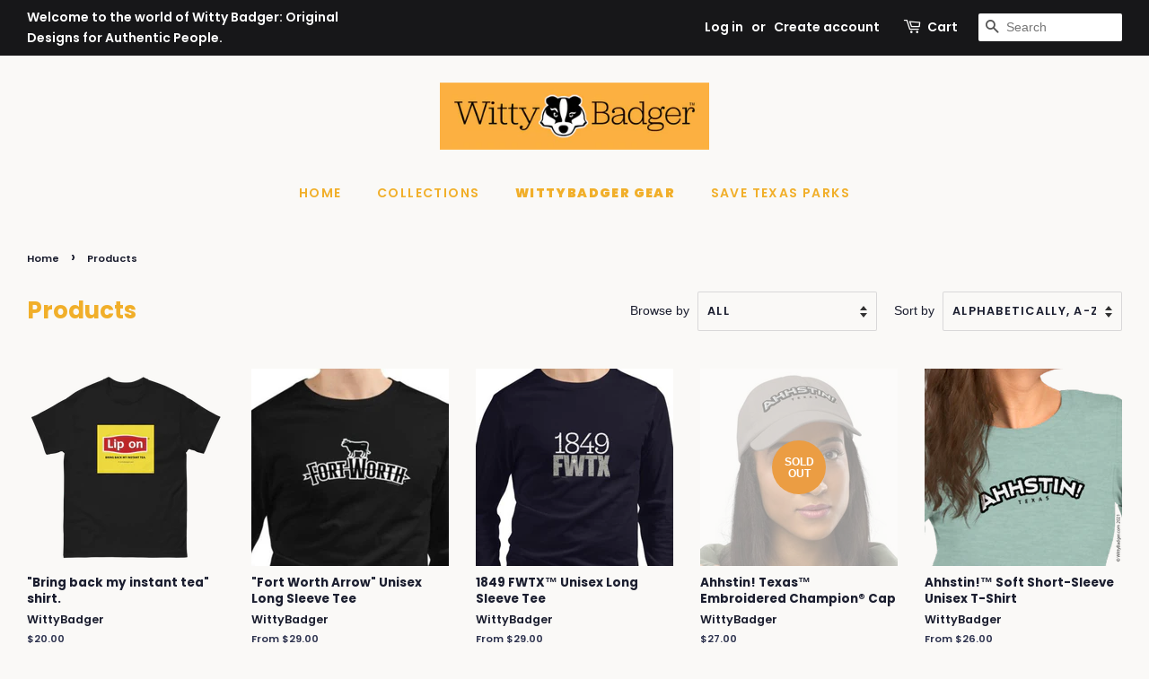

--- FILE ---
content_type: text/html; charset=utf-8
request_url: https://witty-badger.myshopify.com/collections/all
body_size: 30660
content:
<!doctype html>
<html class="no-js" lang="en">
<head>

  <!-- Basic page needs ================================================== -->
  <meta charset="utf-8">
  <meta http-equiv="X-UA-Compatible" content="IE=edge,chrome=1">

  

  <!-- Title and description ================================================== -->
  <title>
  Products &ndash; WittyBadger
  </title>

  

  <!-- Social meta ================================================== -->
  <!-- /snippets/social-meta-tags.liquid -->




<meta property="og:site_name" content="WittyBadger">
<meta property="og:url" content="https://witty-badger.myshopify.com/collections/all">
<meta property="og:title" content="Products">
<meta property="og:type" content="product.group">
<meta property="og:description" content="Welcome to the world of WittyBadger™ – Original Designs for Authentic People. 
Creative, unique, and distinctive quality apparel and lifestyle gear. 
From Fort Worth to Austin and all points in between. Exclusively offering Ahhstin!™, 1849 FWTX™, WittyBadger™, and other original clothing and household products.">

<meta property="og:image" content="http://witty-badger.myshopify.com/cdn/shop/files/WittyBadger.Logo.v102.orng-01_1200x1200.png?v=1632459878">
<meta property="og:image:secure_url" content="https://witty-badger.myshopify.com/cdn/shop/files/WittyBadger.Logo.v102.orng-01_1200x1200.png?v=1632459878">


  <meta name="twitter:site" content="@TheWittyBadger">

<meta name="twitter:card" content="summary_large_image">
<meta name="twitter:title" content="Products">
<meta name="twitter:description" content="Welcome to the world of WittyBadger™ – Original Designs for Authentic People. 
Creative, unique, and distinctive quality apparel and lifestyle gear. 
From Fort Worth to Austin and all points in between. Exclusively offering Ahhstin!™, 1849 FWTX™, WittyBadger™, and other original clothing and household products.">


  <!-- Helpers ================================================== -->
  <link rel="canonical" href="https://witty-badger.myshopify.com/collections/all">
  <meta name="viewport" content="width=device-width,initial-scale=1">
  <meta name="theme-color" content="#eb9d43">

  <!-- CSS ================================================== -->
  <link href="//witty-badger.myshopify.com/cdn/shop/t/3/assets/timber.scss.css?v=63373107858487479331759332244" rel="stylesheet" type="text/css" media="all" />
  <link href="//witty-badger.myshopify.com/cdn/shop/t/3/assets/theme.scss.css?v=131291440314810089031759332244" rel="stylesheet" type="text/css" media="all" />
  <style data-shopify>
  :root {
    --color-body-text: #1b1e2f;
    --color-body: #faf9f7;
  }
</style>


  <script>
    window.theme = window.theme || {};

    var theme = {
      strings: {
        addToCart: "Add to Cart",
        soldOut: "Sold Out",
        unavailable: "Unavailable",
        zoomClose: "Close (Esc)",
        zoomPrev: "Previous (Left arrow key)",
        zoomNext: "Next (Right arrow key)",
        addressError: "Error looking up that address",
        addressNoResults: "No results for that address",
        addressQueryLimit: "You have exceeded the Google API usage limit. Consider upgrading to a \u003ca href=\"https:\/\/developers.google.com\/maps\/premium\/usage-limits\"\u003ePremium Plan\u003c\/a\u003e.",
        authError: "There was a problem authenticating your Google Maps API Key."
      },
      settings: {
        // Adding some settings to allow the editor to update correctly when they are changed
        enableWideLayout: true,
        typeAccentTransform: true,
        typeAccentSpacing: true,
        baseFontSize: '15px',
        headerBaseFontSize: '26px',
        accentFontSize: '14px'
      },
      variables: {
        mediaQueryMedium: 'screen and (max-width: 768px)',
        bpSmall: false
      },
      moneyFormat: "${{amount}}"
    };theme.breadcrumbs = {
        collection: {
          title: "Products",
          link: "https://witty-badger.myshopify.com/collections/all"
        }
      };
      sessionStorage.setItem("breadcrumb", JSON.stringify(theme.breadcrumbs.collection));document.documentElement.className = document.documentElement.className.replace('no-js', 'supports-js');
  </script>

  <!-- Header hook for plugins ================================================== -->
  <script>window.performance && window.performance.mark && window.performance.mark('shopify.content_for_header.start');</script><meta name="facebook-domain-verification" content="00atj665fe5ai06hr0oe8otixaf5nx">
<meta name="facebook-domain-verification" content="qp3k232mhn788o54b7dkzw38u6xkyk">
<meta id="shopify-digital-wallet" name="shopify-digital-wallet" content="/58835370184/digital_wallets/dialog">
<meta name="shopify-checkout-api-token" content="d6f07f5c201640f29f32ba8d8d0ad95f">
<link rel="alternate" type="application/atom+xml" title="Feed" href="/collections/all.atom" />
<link rel="next" href="/collections/all?page=2">
<script async="async" src="/checkouts/internal/preloads.js?locale=en-US"></script>
<link rel="preconnect" href="https://shop.app" crossorigin="anonymous">
<script async="async" src="https://shop.app/checkouts/internal/preloads.js?locale=en-US&shop_id=58835370184" crossorigin="anonymous"></script>
<script id="apple-pay-shop-capabilities" type="application/json">{"shopId":58835370184,"countryCode":"US","currencyCode":"USD","merchantCapabilities":["supports3DS"],"merchantId":"gid:\/\/shopify\/Shop\/58835370184","merchantName":"WittyBadger","requiredBillingContactFields":["postalAddress","email"],"requiredShippingContactFields":["postalAddress","email"],"shippingType":"shipping","supportedNetworks":["visa","masterCard","amex","discover","elo","jcb"],"total":{"type":"pending","label":"WittyBadger","amount":"1.00"},"shopifyPaymentsEnabled":true,"supportsSubscriptions":true}</script>
<script id="shopify-features" type="application/json">{"accessToken":"d6f07f5c201640f29f32ba8d8d0ad95f","betas":["rich-media-storefront-analytics"],"domain":"witty-badger.myshopify.com","predictiveSearch":true,"shopId":58835370184,"locale":"en"}</script>
<script>var Shopify = Shopify || {};
Shopify.shop = "witty-badger.myshopify.com";
Shopify.locale = "en";
Shopify.currency = {"active":"USD","rate":"1.0"};
Shopify.country = "US";
Shopify.theme = {"name":"Minimal","id":126819008712,"schema_name":"Minimal","schema_version":"12.6.0","theme_store_id":380,"role":"main"};
Shopify.theme.handle = "null";
Shopify.theme.style = {"id":null,"handle":null};
Shopify.cdnHost = "witty-badger.myshopify.com/cdn";
Shopify.routes = Shopify.routes || {};
Shopify.routes.root = "/";</script>
<script type="module">!function(o){(o.Shopify=o.Shopify||{}).modules=!0}(window);</script>
<script>!function(o){function n(){var o=[];function n(){o.push(Array.prototype.slice.apply(arguments))}return n.q=o,n}var t=o.Shopify=o.Shopify||{};t.loadFeatures=n(),t.autoloadFeatures=n()}(window);</script>
<script>
  window.ShopifyPay = window.ShopifyPay || {};
  window.ShopifyPay.apiHost = "shop.app\/pay";
  window.ShopifyPay.redirectState = null;
</script>
<script id="shop-js-analytics" type="application/json">{"pageType":"collection"}</script>
<script defer="defer" async type="module" src="//witty-badger.myshopify.com/cdn/shopifycloud/shop-js/modules/v2/client.init-shop-cart-sync_IZsNAliE.en.esm.js"></script>
<script defer="defer" async type="module" src="//witty-badger.myshopify.com/cdn/shopifycloud/shop-js/modules/v2/chunk.common_0OUaOowp.esm.js"></script>
<script type="module">
  await import("//witty-badger.myshopify.com/cdn/shopifycloud/shop-js/modules/v2/client.init-shop-cart-sync_IZsNAliE.en.esm.js");
await import("//witty-badger.myshopify.com/cdn/shopifycloud/shop-js/modules/v2/chunk.common_0OUaOowp.esm.js");

  window.Shopify.SignInWithShop?.initShopCartSync?.({"fedCMEnabled":true,"windoidEnabled":true});

</script>
<script>
  window.Shopify = window.Shopify || {};
  if (!window.Shopify.featureAssets) window.Shopify.featureAssets = {};
  window.Shopify.featureAssets['shop-js'] = {"shop-cart-sync":["modules/v2/client.shop-cart-sync_DLOhI_0X.en.esm.js","modules/v2/chunk.common_0OUaOowp.esm.js"],"init-fed-cm":["modules/v2/client.init-fed-cm_C6YtU0w6.en.esm.js","modules/v2/chunk.common_0OUaOowp.esm.js"],"shop-button":["modules/v2/client.shop-button_BCMx7GTG.en.esm.js","modules/v2/chunk.common_0OUaOowp.esm.js"],"shop-cash-offers":["modules/v2/client.shop-cash-offers_BT26qb5j.en.esm.js","modules/v2/chunk.common_0OUaOowp.esm.js","modules/v2/chunk.modal_CGo_dVj3.esm.js"],"init-windoid":["modules/v2/client.init-windoid_B9PkRMql.en.esm.js","modules/v2/chunk.common_0OUaOowp.esm.js"],"init-shop-email-lookup-coordinator":["modules/v2/client.init-shop-email-lookup-coordinator_DZkqjsbU.en.esm.js","modules/v2/chunk.common_0OUaOowp.esm.js"],"shop-toast-manager":["modules/v2/client.shop-toast-manager_Di2EnuM7.en.esm.js","modules/v2/chunk.common_0OUaOowp.esm.js"],"shop-login-button":["modules/v2/client.shop-login-button_BtqW_SIO.en.esm.js","modules/v2/chunk.common_0OUaOowp.esm.js","modules/v2/chunk.modal_CGo_dVj3.esm.js"],"avatar":["modules/v2/client.avatar_BTnouDA3.en.esm.js"],"pay-button":["modules/v2/client.pay-button_CWa-C9R1.en.esm.js","modules/v2/chunk.common_0OUaOowp.esm.js"],"init-shop-cart-sync":["modules/v2/client.init-shop-cart-sync_IZsNAliE.en.esm.js","modules/v2/chunk.common_0OUaOowp.esm.js"],"init-customer-accounts":["modules/v2/client.init-customer-accounts_DenGwJTU.en.esm.js","modules/v2/client.shop-login-button_BtqW_SIO.en.esm.js","modules/v2/chunk.common_0OUaOowp.esm.js","modules/v2/chunk.modal_CGo_dVj3.esm.js"],"init-shop-for-new-customer-accounts":["modules/v2/client.init-shop-for-new-customer-accounts_JdHXxpS9.en.esm.js","modules/v2/client.shop-login-button_BtqW_SIO.en.esm.js","modules/v2/chunk.common_0OUaOowp.esm.js","modules/v2/chunk.modal_CGo_dVj3.esm.js"],"init-customer-accounts-sign-up":["modules/v2/client.init-customer-accounts-sign-up_D6__K_p8.en.esm.js","modules/v2/client.shop-login-button_BtqW_SIO.en.esm.js","modules/v2/chunk.common_0OUaOowp.esm.js","modules/v2/chunk.modal_CGo_dVj3.esm.js"],"checkout-modal":["modules/v2/client.checkout-modal_C_ZQDY6s.en.esm.js","modules/v2/chunk.common_0OUaOowp.esm.js","modules/v2/chunk.modal_CGo_dVj3.esm.js"],"shop-follow-button":["modules/v2/client.shop-follow-button_XetIsj8l.en.esm.js","modules/v2/chunk.common_0OUaOowp.esm.js","modules/v2/chunk.modal_CGo_dVj3.esm.js"],"lead-capture":["modules/v2/client.lead-capture_DvA72MRN.en.esm.js","modules/v2/chunk.common_0OUaOowp.esm.js","modules/v2/chunk.modal_CGo_dVj3.esm.js"],"shop-login":["modules/v2/client.shop-login_ClXNxyh6.en.esm.js","modules/v2/chunk.common_0OUaOowp.esm.js","modules/v2/chunk.modal_CGo_dVj3.esm.js"],"payment-terms":["modules/v2/client.payment-terms_CNlwjfZz.en.esm.js","modules/v2/chunk.common_0OUaOowp.esm.js","modules/v2/chunk.modal_CGo_dVj3.esm.js"]};
</script>
<script>(function() {
  var isLoaded = false;
  function asyncLoad() {
    if (isLoaded) return;
    isLoaded = true;
    var urls = ["\/\/cdn.shopify.com\/proxy\/694a95a1d0fdaae430a07a74179aa4a7cdacae91bcbb7355696b55044210ebda\/static.cdn.printful.com\/static\/js\/external\/shopify-product-customizer.js?v=0.28\u0026shop=witty-badger.myshopify.com\u0026sp-cache-control=cHVibGljLCBtYXgtYWdlPTkwMA"];
    for (var i = 0; i < urls.length; i++) {
      var s = document.createElement('script');
      s.type = 'text/javascript';
      s.async = true;
      s.src = urls[i];
      var x = document.getElementsByTagName('script')[0];
      x.parentNode.insertBefore(s, x);
    }
  };
  if(window.attachEvent) {
    window.attachEvent('onload', asyncLoad);
  } else {
    window.addEventListener('load', asyncLoad, false);
  }
})();</script>
<script id="__st">var __st={"a":58835370184,"offset":-21600,"reqid":"8ce7dfb2-60ff-419d-b7d9-e5ae914c1921-1768427035","pageurl":"witty-badger.myshopify.com\/collections\/all","u":"f94684d11110","p":"collection"};</script>
<script>window.ShopifyPaypalV4VisibilityTracking = true;</script>
<script id="captcha-bootstrap">!function(){'use strict';const t='contact',e='account',n='new_comment',o=[[t,t],['blogs',n],['comments',n],[t,'customer']],c=[[e,'customer_login'],[e,'guest_login'],[e,'recover_customer_password'],[e,'create_customer']],r=t=>t.map((([t,e])=>`form[action*='/${t}']:not([data-nocaptcha='true']) input[name='form_type'][value='${e}']`)).join(','),a=t=>()=>t?[...document.querySelectorAll(t)].map((t=>t.form)):[];function s(){const t=[...o],e=r(t);return a(e)}const i='password',u='form_key',d=['recaptcha-v3-token','g-recaptcha-response','h-captcha-response',i],f=()=>{try{return window.sessionStorage}catch{return}},m='__shopify_v',_=t=>t.elements[u];function p(t,e,n=!1){try{const o=window.sessionStorage,c=JSON.parse(o.getItem(e)),{data:r}=function(t){const{data:e,action:n}=t;return t[m]||n?{data:e,action:n}:{data:t,action:n}}(c);for(const[e,n]of Object.entries(r))t.elements[e]&&(t.elements[e].value=n);n&&o.removeItem(e)}catch(o){console.error('form repopulation failed',{error:o})}}const l='form_type',E='cptcha';function T(t){t.dataset[E]=!0}const w=window,h=w.document,L='Shopify',v='ce_forms',y='captcha';let A=!1;((t,e)=>{const n=(g='f06e6c50-85a8-45c8-87d0-21a2b65856fe',I='https://cdn.shopify.com/shopifycloud/storefront-forms-hcaptcha/ce_storefront_forms_captcha_hcaptcha.v1.5.2.iife.js',D={infoText:'Protected by hCaptcha',privacyText:'Privacy',termsText:'Terms'},(t,e,n)=>{const o=w[L][v],c=o.bindForm;if(c)return c(t,g,e,D).then(n);var r;o.q.push([[t,g,e,D],n]),r=I,A||(h.body.append(Object.assign(h.createElement('script'),{id:'captcha-provider',async:!0,src:r})),A=!0)});var g,I,D;w[L]=w[L]||{},w[L][v]=w[L][v]||{},w[L][v].q=[],w[L][y]=w[L][y]||{},w[L][y].protect=function(t,e){n(t,void 0,e),T(t)},Object.freeze(w[L][y]),function(t,e,n,w,h,L){const[v,y,A,g]=function(t,e,n){const i=e?o:[],u=t?c:[],d=[...i,...u],f=r(d),m=r(i),_=r(d.filter((([t,e])=>n.includes(e))));return[a(f),a(m),a(_),s()]}(w,h,L),I=t=>{const e=t.target;return e instanceof HTMLFormElement?e:e&&e.form},D=t=>v().includes(t);t.addEventListener('submit',(t=>{const e=I(t);if(!e)return;const n=D(e)&&!e.dataset.hcaptchaBound&&!e.dataset.recaptchaBound,o=_(e),c=g().includes(e)&&(!o||!o.value);(n||c)&&t.preventDefault(),c&&!n&&(function(t){try{if(!f())return;!function(t){const e=f();if(!e)return;const n=_(t);if(!n)return;const o=n.value;o&&e.removeItem(o)}(t);const e=Array.from(Array(32),(()=>Math.random().toString(36)[2])).join('');!function(t,e){_(t)||t.append(Object.assign(document.createElement('input'),{type:'hidden',name:u})),t.elements[u].value=e}(t,e),function(t,e){const n=f();if(!n)return;const o=[...t.querySelectorAll(`input[type='${i}']`)].map((({name:t})=>t)),c=[...d,...o],r={};for(const[a,s]of new FormData(t).entries())c.includes(a)||(r[a]=s);n.setItem(e,JSON.stringify({[m]:1,action:t.action,data:r}))}(t,e)}catch(e){console.error('failed to persist form',e)}}(e),e.submit())}));const S=(t,e)=>{t&&!t.dataset[E]&&(n(t,e.some((e=>e===t))),T(t))};for(const o of['focusin','change'])t.addEventListener(o,(t=>{const e=I(t);D(e)&&S(e,y())}));const B=e.get('form_key'),M=e.get(l),P=B&&M;t.addEventListener('DOMContentLoaded',(()=>{const t=y();if(P)for(const e of t)e.elements[l].value===M&&p(e,B);[...new Set([...A(),...v().filter((t=>'true'===t.dataset.shopifyCaptcha))])].forEach((e=>S(e,t)))}))}(h,new URLSearchParams(w.location.search),n,t,e,['guest_login'])})(!0,!0)}();</script>
<script integrity="sha256-4kQ18oKyAcykRKYeNunJcIwy7WH5gtpwJnB7kiuLZ1E=" data-source-attribution="shopify.loadfeatures" defer="defer" src="//witty-badger.myshopify.com/cdn/shopifycloud/storefront/assets/storefront/load_feature-a0a9edcb.js" crossorigin="anonymous"></script>
<script crossorigin="anonymous" defer="defer" src="//witty-badger.myshopify.com/cdn/shopifycloud/storefront/assets/shopify_pay/storefront-65b4c6d7.js?v=20250812"></script>
<script data-source-attribution="shopify.dynamic_checkout.dynamic.init">var Shopify=Shopify||{};Shopify.PaymentButton=Shopify.PaymentButton||{isStorefrontPortableWallets:!0,init:function(){window.Shopify.PaymentButton.init=function(){};var t=document.createElement("script");t.src="https://witty-badger.myshopify.com/cdn/shopifycloud/portable-wallets/latest/portable-wallets.en.js",t.type="module",document.head.appendChild(t)}};
</script>
<script data-source-attribution="shopify.dynamic_checkout.buyer_consent">
  function portableWalletsHideBuyerConsent(e){var t=document.getElementById("shopify-buyer-consent"),n=document.getElementById("shopify-subscription-policy-button");t&&n&&(t.classList.add("hidden"),t.setAttribute("aria-hidden","true"),n.removeEventListener("click",e))}function portableWalletsShowBuyerConsent(e){var t=document.getElementById("shopify-buyer-consent"),n=document.getElementById("shopify-subscription-policy-button");t&&n&&(t.classList.remove("hidden"),t.removeAttribute("aria-hidden"),n.addEventListener("click",e))}window.Shopify?.PaymentButton&&(window.Shopify.PaymentButton.hideBuyerConsent=portableWalletsHideBuyerConsent,window.Shopify.PaymentButton.showBuyerConsent=portableWalletsShowBuyerConsent);
</script>
<script data-source-attribution="shopify.dynamic_checkout.cart.bootstrap">document.addEventListener("DOMContentLoaded",(function(){function t(){return document.querySelector("shopify-accelerated-checkout-cart, shopify-accelerated-checkout")}if(t())Shopify.PaymentButton.init();else{new MutationObserver((function(e,n){t()&&(Shopify.PaymentButton.init(),n.disconnect())})).observe(document.body,{childList:!0,subtree:!0})}}));
</script>
<link id="shopify-accelerated-checkout-styles" rel="stylesheet" media="screen" href="https://witty-badger.myshopify.com/cdn/shopifycloud/portable-wallets/latest/accelerated-checkout-backwards-compat.css" crossorigin="anonymous">
<style id="shopify-accelerated-checkout-cart">
        #shopify-buyer-consent {
  margin-top: 1em;
  display: inline-block;
  width: 100%;
}

#shopify-buyer-consent.hidden {
  display: none;
}

#shopify-subscription-policy-button {
  background: none;
  border: none;
  padding: 0;
  text-decoration: underline;
  font-size: inherit;
  cursor: pointer;
}

#shopify-subscription-policy-button::before {
  box-shadow: none;
}

      </style>

<script>window.performance && window.performance.mark && window.performance.mark('shopify.content_for_header.end');</script>

  <script src="//witty-badger.myshopify.com/cdn/shop/t/3/assets/jquery-2.2.3.min.js?v=58211863146907186831632156547" type="text/javascript"></script>

  <script src="//witty-badger.myshopify.com/cdn/shop/t/3/assets/lazysizes.min.js?v=155223123402716617051632156547" async="async"></script>

  
  

<link href="https://monorail-edge.shopifysvc.com" rel="dns-prefetch">
<script>(function(){if ("sendBeacon" in navigator && "performance" in window) {try {var session_token_from_headers = performance.getEntriesByType('navigation')[0].serverTiming.find(x => x.name == '_s').description;} catch {var session_token_from_headers = undefined;}var session_cookie_matches = document.cookie.match(/_shopify_s=([^;]*)/);var session_token_from_cookie = session_cookie_matches && session_cookie_matches.length === 2 ? session_cookie_matches[1] : "";var session_token = session_token_from_headers || session_token_from_cookie || "";function handle_abandonment_event(e) {var entries = performance.getEntries().filter(function(entry) {return /monorail-edge.shopifysvc.com/.test(entry.name);});if (!window.abandonment_tracked && entries.length === 0) {window.abandonment_tracked = true;var currentMs = Date.now();var navigation_start = performance.timing.navigationStart;var payload = {shop_id: 58835370184,url: window.location.href,navigation_start,duration: currentMs - navigation_start,session_token,page_type: "collection"};window.navigator.sendBeacon("https://monorail-edge.shopifysvc.com/v1/produce", JSON.stringify({schema_id: "online_store_buyer_site_abandonment/1.1",payload: payload,metadata: {event_created_at_ms: currentMs,event_sent_at_ms: currentMs}}));}}window.addEventListener('pagehide', handle_abandonment_event);}}());</script>
<script id="web-pixels-manager-setup">(function e(e,d,r,n,o){if(void 0===o&&(o={}),!Boolean(null===(a=null===(i=window.Shopify)||void 0===i?void 0:i.analytics)||void 0===a?void 0:a.replayQueue)){var i,a;window.Shopify=window.Shopify||{};var t=window.Shopify;t.analytics=t.analytics||{};var s=t.analytics;s.replayQueue=[],s.publish=function(e,d,r){return s.replayQueue.push([e,d,r]),!0};try{self.performance.mark("wpm:start")}catch(e){}var l=function(){var e={modern:/Edge?\/(1{2}[4-9]|1[2-9]\d|[2-9]\d{2}|\d{4,})\.\d+(\.\d+|)|Firefox\/(1{2}[4-9]|1[2-9]\d|[2-9]\d{2}|\d{4,})\.\d+(\.\d+|)|Chrom(ium|e)\/(9{2}|\d{3,})\.\d+(\.\d+|)|(Maci|X1{2}).+ Version\/(15\.\d+|(1[6-9]|[2-9]\d|\d{3,})\.\d+)([,.]\d+|)( \(\w+\)|)( Mobile\/\w+|) Safari\/|Chrome.+OPR\/(9{2}|\d{3,})\.\d+\.\d+|(CPU[ +]OS|iPhone[ +]OS|CPU[ +]iPhone|CPU IPhone OS|CPU iPad OS)[ +]+(15[._]\d+|(1[6-9]|[2-9]\d|\d{3,})[._]\d+)([._]\d+|)|Android:?[ /-](13[3-9]|1[4-9]\d|[2-9]\d{2}|\d{4,})(\.\d+|)(\.\d+|)|Android.+Firefox\/(13[5-9]|1[4-9]\d|[2-9]\d{2}|\d{4,})\.\d+(\.\d+|)|Android.+Chrom(ium|e)\/(13[3-9]|1[4-9]\d|[2-9]\d{2}|\d{4,})\.\d+(\.\d+|)|SamsungBrowser\/([2-9]\d|\d{3,})\.\d+/,legacy:/Edge?\/(1[6-9]|[2-9]\d|\d{3,})\.\d+(\.\d+|)|Firefox\/(5[4-9]|[6-9]\d|\d{3,})\.\d+(\.\d+|)|Chrom(ium|e)\/(5[1-9]|[6-9]\d|\d{3,})\.\d+(\.\d+|)([\d.]+$|.*Safari\/(?![\d.]+ Edge\/[\d.]+$))|(Maci|X1{2}).+ Version\/(10\.\d+|(1[1-9]|[2-9]\d|\d{3,})\.\d+)([,.]\d+|)( \(\w+\)|)( Mobile\/\w+|) Safari\/|Chrome.+OPR\/(3[89]|[4-9]\d|\d{3,})\.\d+\.\d+|(CPU[ +]OS|iPhone[ +]OS|CPU[ +]iPhone|CPU IPhone OS|CPU iPad OS)[ +]+(10[._]\d+|(1[1-9]|[2-9]\d|\d{3,})[._]\d+)([._]\d+|)|Android:?[ /-](13[3-9]|1[4-9]\d|[2-9]\d{2}|\d{4,})(\.\d+|)(\.\d+|)|Mobile Safari.+OPR\/([89]\d|\d{3,})\.\d+\.\d+|Android.+Firefox\/(13[5-9]|1[4-9]\d|[2-9]\d{2}|\d{4,})\.\d+(\.\d+|)|Android.+Chrom(ium|e)\/(13[3-9]|1[4-9]\d|[2-9]\d{2}|\d{4,})\.\d+(\.\d+|)|Android.+(UC? ?Browser|UCWEB|U3)[ /]?(15\.([5-9]|\d{2,})|(1[6-9]|[2-9]\d|\d{3,})\.\d+)\.\d+|SamsungBrowser\/(5\.\d+|([6-9]|\d{2,})\.\d+)|Android.+MQ{2}Browser\/(14(\.(9|\d{2,})|)|(1[5-9]|[2-9]\d|\d{3,})(\.\d+|))(\.\d+|)|K[Aa][Ii]OS\/(3\.\d+|([4-9]|\d{2,})\.\d+)(\.\d+|)/},d=e.modern,r=e.legacy,n=navigator.userAgent;return n.match(d)?"modern":n.match(r)?"legacy":"unknown"}(),u="modern"===l?"modern":"legacy",c=(null!=n?n:{modern:"",legacy:""})[u],f=function(e){return[e.baseUrl,"/wpm","/b",e.hashVersion,"modern"===e.buildTarget?"m":"l",".js"].join("")}({baseUrl:d,hashVersion:r,buildTarget:u}),m=function(e){var d=e.version,r=e.bundleTarget,n=e.surface,o=e.pageUrl,i=e.monorailEndpoint;return{emit:function(e){var a=e.status,t=e.errorMsg,s=(new Date).getTime(),l=JSON.stringify({metadata:{event_sent_at_ms:s},events:[{schema_id:"web_pixels_manager_load/3.1",payload:{version:d,bundle_target:r,page_url:o,status:a,surface:n,error_msg:t},metadata:{event_created_at_ms:s}}]});if(!i)return console&&console.warn&&console.warn("[Web Pixels Manager] No Monorail endpoint provided, skipping logging."),!1;try{return self.navigator.sendBeacon.bind(self.navigator)(i,l)}catch(e){}var u=new XMLHttpRequest;try{return u.open("POST",i,!0),u.setRequestHeader("Content-Type","text/plain"),u.send(l),!0}catch(e){return console&&console.warn&&console.warn("[Web Pixels Manager] Got an unhandled error while logging to Monorail."),!1}}}}({version:r,bundleTarget:l,surface:e.surface,pageUrl:self.location.href,monorailEndpoint:e.monorailEndpoint});try{o.browserTarget=l,function(e){var d=e.src,r=e.async,n=void 0===r||r,o=e.onload,i=e.onerror,a=e.sri,t=e.scriptDataAttributes,s=void 0===t?{}:t,l=document.createElement("script"),u=document.querySelector("head"),c=document.querySelector("body");if(l.async=n,l.src=d,a&&(l.integrity=a,l.crossOrigin="anonymous"),s)for(var f in s)if(Object.prototype.hasOwnProperty.call(s,f))try{l.dataset[f]=s[f]}catch(e){}if(o&&l.addEventListener("load",o),i&&l.addEventListener("error",i),u)u.appendChild(l);else{if(!c)throw new Error("Did not find a head or body element to append the script");c.appendChild(l)}}({src:f,async:!0,onload:function(){if(!function(){var e,d;return Boolean(null===(d=null===(e=window.Shopify)||void 0===e?void 0:e.analytics)||void 0===d?void 0:d.initialized)}()){var d=window.webPixelsManager.init(e)||void 0;if(d){var r=window.Shopify.analytics;r.replayQueue.forEach((function(e){var r=e[0],n=e[1],o=e[2];d.publishCustomEvent(r,n,o)})),r.replayQueue=[],r.publish=d.publishCustomEvent,r.visitor=d.visitor,r.initialized=!0}}},onerror:function(){return m.emit({status:"failed",errorMsg:"".concat(f," has failed to load")})},sri:function(e){var d=/^sha384-[A-Za-z0-9+/=]+$/;return"string"==typeof e&&d.test(e)}(c)?c:"",scriptDataAttributes:o}),m.emit({status:"loading"})}catch(e){m.emit({status:"failed",errorMsg:(null==e?void 0:e.message)||"Unknown error"})}}})({shopId: 58835370184,storefrontBaseUrl: "https://witty-badger.myshopify.com",extensionsBaseUrl: "https://extensions.shopifycdn.com/cdn/shopifycloud/web-pixels-manager",monorailEndpoint: "https://monorail-edge.shopifysvc.com/unstable/produce_batch",surface: "storefront-renderer",enabledBetaFlags: ["2dca8a86","a0d5f9d2"],webPixelsConfigList: [{"id":"128745672","configuration":"{\"pixel_id\":\"282097340470777\",\"pixel_type\":\"facebook_pixel\",\"metaapp_system_user_token\":\"-\"}","eventPayloadVersion":"v1","runtimeContext":"OPEN","scriptVersion":"ca16bc87fe92b6042fbaa3acc2fbdaa6","type":"APP","apiClientId":2329312,"privacyPurposes":["ANALYTICS","MARKETING","SALE_OF_DATA"],"dataSharingAdjustments":{"protectedCustomerApprovalScopes":["read_customer_address","read_customer_email","read_customer_name","read_customer_personal_data","read_customer_phone"]}},{"id":"shopify-app-pixel","configuration":"{}","eventPayloadVersion":"v1","runtimeContext":"STRICT","scriptVersion":"0450","apiClientId":"shopify-pixel","type":"APP","privacyPurposes":["ANALYTICS","MARKETING"]},{"id":"shopify-custom-pixel","eventPayloadVersion":"v1","runtimeContext":"LAX","scriptVersion":"0450","apiClientId":"shopify-pixel","type":"CUSTOM","privacyPurposes":["ANALYTICS","MARKETING"]}],isMerchantRequest: false,initData: {"shop":{"name":"WittyBadger","paymentSettings":{"currencyCode":"USD"},"myshopifyDomain":"witty-badger.myshopify.com","countryCode":"US","storefrontUrl":"https:\/\/witty-badger.myshopify.com"},"customer":null,"cart":null,"checkout":null,"productVariants":[],"purchasingCompany":null},},"https://witty-badger.myshopify.com/cdn","7cecd0b6w90c54c6cpe92089d5m57a67346",{"modern":"","legacy":""},{"shopId":"58835370184","storefrontBaseUrl":"https:\/\/witty-badger.myshopify.com","extensionBaseUrl":"https:\/\/extensions.shopifycdn.com\/cdn\/shopifycloud\/web-pixels-manager","surface":"storefront-renderer","enabledBetaFlags":"[\"2dca8a86\", \"a0d5f9d2\"]","isMerchantRequest":"false","hashVersion":"7cecd0b6w90c54c6cpe92089d5m57a67346","publish":"custom","events":"[[\"page_viewed\",{}],[\"collection_viewed\",{\"collection\":{\"id\":\"\",\"title\":\"Products\",\"productVariants\":[{\"price\":{\"amount\":20.0,\"currencyCode\":\"USD\"},\"product\":{\"title\":\"\\\"Bring back my instant tea\\\" shirt.\",\"vendor\":\"WittyBadger\",\"id\":\"8102282494152\",\"untranslatedTitle\":\"\\\"Bring back my instant tea\\\" shirt.\",\"url\":\"\/products\/bring-back-my-instant-tea-shirt\",\"type\":\"BADGER\"},\"id\":\"44242250301640\",\"image\":{\"src\":\"\/\/witty-badger.myshopify.com\/cdn\/shop\/files\/unisex-classic-tee-black-front-673cd7d000214.png?v=1732040665\"},\"sku\":\"3561422_11546\",\"title\":\"Black \/ S\",\"untranslatedTitle\":\"Black \/ S\"},{\"price\":{\"amount\":29.0,\"currencyCode\":\"USD\"},\"product\":{\"title\":\"\\\"Fort Worth Arrow\\\" Unisex Long Sleeve Tee\",\"vendor\":\"WittyBadger\",\"id\":\"7127193977032\",\"untranslatedTitle\":\"\\\"Fort Worth Arrow\\\" Unisex Long Sleeve Tee\",\"url\":\"\/products\/fort-worth-arrow-unisex-long-sleeve-tee\",\"type\":\"\"},\"id\":\"41190966460616\",\"image\":{\"src\":\"\/\/witty-badger.myshopify.com\/cdn\/shop\/products\/unisex-long-sleeve-tee-black-front-617c4421a8764.jpg?v=1635815641\"},\"sku\":\"2054955_10093\",\"title\":\"Black \/ XS\",\"untranslatedTitle\":\"Black \/ XS\"},{\"price\":{\"amount\":29.0,\"currencyCode\":\"USD\"},\"product\":{\"title\":\"1849 FWTX™ Unisex Long Sleeve Tee\",\"vendor\":\"WittyBadger\",\"id\":\"7102331093192\",\"untranslatedTitle\":\"1849 FWTX™ Unisex Long Sleeve Tee\",\"url\":\"\/products\/1849-fwtx%E2%84%A2-unisex-long-sleeve-tee\",\"type\":\"\"},\"id\":\"41114396197064\",\"image\":{\"src\":\"\/\/witty-badger.myshopify.com\/cdn\/shop\/products\/unisex-long-sleeve-tee-black-front-61686934112bc.jpg?v=1634232646\"},\"sku\":\"6408128_10093\",\"title\":\"Black \/ XS\",\"untranslatedTitle\":\"Black \/ XS\"},{\"price\":{\"amount\":27.0,\"currencyCode\":\"USD\"},\"product\":{\"title\":\"Ahhstin! Texas™ Embroidered Champion® Cap\",\"vendor\":\"WittyBadger\",\"id\":\"7076459315400\",\"untranslatedTitle\":\"Ahhstin! Texas™ Embroidered Champion® Cap\",\"url\":\"\/products\/ahhstin-texas%E2%84%A2-embroidered-champion%C2%AE-cap\",\"type\":\"\"},\"id\":\"41036122489032\",\"image\":{\"src\":\"\/\/witty-badger.myshopify.com\/cdn\/shop\/products\/champion-dad-hat-grey-front-61650646b6934.jpg?v=1635815736\"},\"sku\":\"5000321_10534\",\"title\":\"Grey\",\"untranslatedTitle\":\"Grey\"},{\"price\":{\"amount\":26.0,\"currencyCode\":\"USD\"},\"product\":{\"title\":\"Ahhstin!™  Soft Short-Sleeve Unisex T-Shirt\",\"vendor\":\"WittyBadger\",\"id\":\"7061927100616\",\"untranslatedTitle\":\"Ahhstin!™  Soft Short-Sleeve Unisex T-Shirt\",\"url\":\"\/products\/ahhstin-%E2%84%A2-soft-short-sleeve-unisex-t-shirt\",\"type\":\"\"},\"id\":\"40983480271048\",\"image\":{\"src\":\"\/\/witty-badger.myshopify.com\/cdn\/shop\/products\/unisex-staple-t-shirt-heather-prism-dusty-blue-front-6150a91709815.jpg?v=1632694877\"},\"sku\":\"3233174_9388\",\"title\":\"Heather Prism Dusty Blue \/ S\",\"untranslatedTitle\":\"Heather Prism Dusty Blue \/ S\"},{\"price\":{\"amount\":29.0,\"currencyCode\":\"USD\"},\"product\":{\"title\":\"Ahhstin!™ Park Unisex Long Sleeve Tee\",\"vendor\":\"WittyBadger\",\"id\":\"7097689374920\",\"untranslatedTitle\":\"Ahhstin!™ Park Unisex Long Sleeve Tee\",\"url\":\"\/products\/ahhstin-%E2%84%A2-park-unisex-long-sleeve-tee\",\"type\":\"Shirts \u0026 Tops\"},\"id\":\"41096999305416\",\"image\":{\"src\":\"\/\/witty-badger.myshopify.com\/cdn\/shop\/products\/unisex-long-sleeve-tee-black-heather-front-6163cce128b18.jpg?v=1633930476\"},\"sku\":\"1323881_12932\",\"title\":\"Black Heather \/ XS\",\"untranslatedTitle\":\"Black Heather \/ XS\"},{\"price\":{\"amount\":25.0,\"currencyCode\":\"USD\"},\"product\":{\"title\":\"Ahhstin!™ Park – Ladies' short sleeve t-shirt\",\"vendor\":\"WittyBadger\",\"id\":\"7097700286664\",\"untranslatedTitle\":\"Ahhstin!™ Park – Ladies' short sleeve t-shirt\",\"url\":\"\/products\/ahhstin-%E2%84%A2-park-green-ladies-short-sleeve-t-shirt\",\"type\":\"Shirts \u0026 Tops\"},\"id\":\"41097065955528\",\"image\":{\"src\":\"\/\/witty-badger.myshopify.com\/cdn\/shop\/products\/womens-tri-blend-tee-charcoal-black-triblend-front-6163d3968eeda.jpg?v=1633932193\"},\"sku\":\"8899400_6892\",\"title\":\"Charcoal-Black Triblend \/ S\",\"untranslatedTitle\":\"Charcoal-Black Triblend \/ S\"},{\"price\":{\"amount\":17.5,\"currencyCode\":\"USD\"},\"product\":{\"title\":\"Ahhstin!™ Rainbow Enamel Mug\",\"vendor\":\"WittyBadger\",\"id\":\"7094425026760\",\"untranslatedTitle\":\"Ahhstin!™ Rainbow Enamel Mug\",\"url\":\"\/products\/ahhstin-%E2%84%A2-rainbow-enamel-mug\",\"type\":\"\"},\"id\":\"41084062433480\",\"image\":{\"src\":\"\/\/witty-badger.myshopify.com\/cdn\/shop\/products\/enamel-mug-white-12oz-right-615f4f083284d.jpg?v=1633636108\"},\"sku\":\"2249382_11189\",\"title\":\"Default Title\",\"untranslatedTitle\":\"Default Title\"},{\"price\":{\"amount\":26.0,\"currencyCode\":\"USD\"},\"product\":{\"title\":\"Ahhstin!™ Rainbow Short-Sleeve Unisex T-Shirt\",\"vendor\":\"WittyBadger\",\"id\":\"7076648419528\",\"untranslatedTitle\":\"Ahhstin!™ Rainbow Short-Sleeve Unisex T-Shirt\",\"url\":\"\/products\/ahhstin-%E2%84%A2-rainbow-short-sleeve-unisex-t-shirt-1\",\"type\":\"\"},\"id\":\"41036486475976\",\"image\":{\"src\":\"\/\/witty-badger.myshopify.com\/cdn\/shop\/products\/unisex-staple-t-shirt-heather-midnight-navy-front-61537615a0af5.jpg?v=1632859687\"},\"sku\":\"3704913_8495\",\"title\":\"Heather Midnight Navy \/ S\",\"untranslatedTitle\":\"Heather Midnight Navy \/ S\"},{\"price\":{\"amount\":18.0,\"currencyCode\":\"USD\"},\"product\":{\"title\":\"Ahhstin!™ Youth Short Sleeve T-Shirt\",\"vendor\":\"WittyBadger\",\"id\":\"7097715884232\",\"untranslatedTitle\":\"Ahhstin!™ Youth Short Sleeve T-Shirt\",\"url\":\"\/products\/ahhstin-%E2%84%A2-youth-short-sleeve-t-shirt\",\"type\":\"Shirts \u0026 Tops\"},\"id\":\"41097155674312\",\"image\":{\"src\":\"\/\/witty-badger.myshopify.com\/cdn\/shop\/products\/youth-staple-tee-black-front-6163de151a77a.jpg?v=1633934879\"},\"sku\":\"6328902_9430\",\"title\":\"Black \/ S\",\"untranslatedTitle\":\"Black \/ S\"},{\"price\":{\"amount\":25.0,\"currencyCode\":\"USD\"},\"product\":{\"title\":\"Ahhstin™ Flat Bill Embroidered Cap\",\"vendor\":\"WittyBadger\",\"id\":\"7076263624904\",\"untranslatedTitle\":\"Ahhstin™ Flat Bill Embroidered Cap\",\"url\":\"\/products\/fort-worth-1849-fwtx%E2%84%A2-flat-bill-cap\",\"type\":\"\"},\"id\":\"41035716657352\",\"image\":{\"src\":\"\/\/witty-badger.myshopify.com\/cdn\/shop\/products\/flat-bill-cap-grey-front-6165084408a95.jpg?v=1634011242\"},\"sku\":\"7986220_4617\",\"title\":\"Grey\",\"untranslatedTitle\":\"Grey\"},{\"price\":{\"amount\":29.0,\"currencyCode\":\"USD\"},\"product\":{\"title\":\"AHHSTIN™ Men’s Long Sleeve Shirt\",\"vendor\":\"WittyBadger\",\"id\":\"7071005180104\",\"untranslatedTitle\":\"AHHSTIN™ Men’s Long Sleeve Shirt\",\"url\":\"\/products\/ahhstin%E2%84%A2-men-s-long-sleeve-shirt\",\"type\":\"\"},\"id\":\"41010617974984\",\"image\":{\"src\":\"\/\/witty-badger.myshopify.com\/cdn\/shop\/products\/mens-long-sleeve-shirt-sport-grey-front-6150a7f1b66b5.jpg?v=1632679470\"},\"sku\":\"4920056_3600\",\"title\":\"Sport Grey \/ S\",\"untranslatedTitle\":\"Sport Grey \/ S\"},{\"price\":{\"amount\":12.0,\"currencyCode\":\"USD\"},\"product\":{\"title\":\"Fort Worth 1849 FWTX™  White 2-Sided Black Imprint Mug\",\"vendor\":\"WittyBadger\",\"id\":\"7094303555784\",\"untranslatedTitle\":\"Fort Worth 1849 FWTX™  White 2-Sided Black Imprint Mug\",\"url\":\"\/products\/white-glossy-mug\",\"type\":\"\"},\"id\":\"41083603714248\",\"image\":{\"src\":\"\/\/witty-badger.myshopify.com\/cdn\/shop\/products\/white-glossy-mug-11oz-handle-on-right-615f301bdb7ea.jpg?v=1633628192\"},\"sku\":\"4161912_1320\",\"title\":\"11oz\",\"untranslatedTitle\":\"11oz\"},{\"price\":{\"amount\":26.0,\"currencyCode\":\"USD\"},\"product\":{\"title\":\"Fort Worth 1849 FWTX™ Dark Short-Sleeve Unisex T-Shirt\",\"vendor\":\"WittyBadger\",\"id\":\"7054126022856\",\"untranslatedTitle\":\"Fort Worth 1849 FWTX™ Dark Short-Sleeve Unisex T-Shirt\",\"url\":\"\/products\/fort-worth-1849fwtx%E2%84%A2-dark-short-sleeve-unisex-t-shirt\",\"type\":\"Fort Worth T-shirts\"},\"id\":\"40957824598216\",\"image\":{\"src\":\"\/\/witty-badger.myshopify.com\/cdn\/shop\/products\/unisex-staple-t-shirt-black-front-61450063aa487.jpg?v=1632246085\"},\"sku\":\"4247748_4016\",\"title\":\"Black \/ S\",\"untranslatedTitle\":\"Black \/ S\"},{\"price\":{\"amount\":26.0,\"currencyCode\":\"USD\"},\"product\":{\"title\":\"Fort Worth 1849 FWTX™ RWB Short-Sleeve Unisex T-Shirt\",\"vendor\":\"WittyBadger\",\"id\":\"7062630432968\",\"untranslatedTitle\":\"Fort Worth 1849 FWTX™ RWB Short-Sleeve Unisex T-Shirt\",\"url\":\"\/products\/fort-worth-1849-fwtx%E2%84%A2-flag-short-sleeve-unisex-t-shirt\",\"type\":\"\"},\"id\":\"40986246676680\",\"image\":{\"src\":\"\/\/witty-badger.myshopify.com\/cdn\/shop\/products\/unisex-staple-t-shirt-army-front-61560f3274709.png?v=1633029955\"},\"sku\":\"8600305_8440\",\"title\":\"Army \/ S\",\"untranslatedTitle\":\"Army \/ S\"},{\"price\":{\"amount\":26.0,\"currencyCode\":\"USD\"},\"product\":{\"title\":\"Fort Worth 1849 FWTX™ Short-Sleeve Unisex T-Shirt\",\"vendor\":\"WittyBadger\",\"id\":\"7054022574280\",\"untranslatedTitle\":\"Fort Worth 1849 FWTX™ Short-Sleeve Unisex T-Shirt\",\"url\":\"\/products\/fort-worth-1849-fwtx-short-sleeve-unisex-t-shirt\",\"type\":\"Fort Worth T-shirts\"},\"id\":\"40957320069320\",\"image\":{\"src\":\"\/\/witty-badger.myshopify.com\/cdn\/shop\/products\/unisex-staple-t-shirt-red-front-614b94f6037cf.jpg?v=1632343297\"},\"sku\":\"6691941_4141\",\"title\":\"Red \/ S\",\"untranslatedTitle\":\"Red \/ S\"},{\"price\":{\"amount\":32.0,\"currencyCode\":\"USD\"},\"product\":{\"title\":\"Fort Worth 1849 FWTX™ Stainless Steel Water Bottle\",\"vendor\":\"WittyBadger\",\"id\":\"7076201070792\",\"untranslatedTitle\":\"Fort Worth 1849 FWTX™ Stainless Steel Water Bottle\",\"url\":\"\/products\/1849-fwtx%E2%84%A2-stainless-steel-water-bottle\",\"type\":\"\"},\"id\":\"41035512840392\",\"image\":{\"src\":\"\/\/witty-badger.myshopify.com\/cdn\/shop\/products\/stainless-steel-water-bottle-white-17oz-front-61533e15c38a5.jpg?v=1632845513\"},\"sku\":\"7631546_10798\",\"title\":\"Default Title\",\"untranslatedTitle\":\"Default Title\"},{\"price\":{\"amount\":36.0,\"currencyCode\":\"USD\"},\"product\":{\"title\":\"Fort Worth 1849 FWTX™ Unisex Zip Hoodie\",\"vendor\":\"WittyBadger\",\"id\":\"7095640654024\",\"untranslatedTitle\":\"Fort Worth 1849 FWTX™ Unisex Zip Hoodie\",\"url\":\"\/products\/fort-worth-1849-fwtx%E2%84%A2-unisex-zip-hoodie\",\"type\":\"\"},\"id\":\"41088219906248\",\"image\":{\"src\":\"\/\/witty-badger.myshopify.com\/cdn\/shop\/products\/unisex-lightweight-zip-hoodie-grey-triblend-front-6160811f5c395.jpg?v=1633714467\"},\"sku\":\"4907295_9214\",\"title\":\"XS\",\"untranslatedTitle\":\"XS\"},{\"price\":{\"amount\":29.95,\"currencyCode\":\"USD\"},\"product\":{\"title\":\"Fort Worth Arrow™ Original – Low Profile Cap\",\"vendor\":\"WittyBadger\",\"id\":\"7135201755336\",\"untranslatedTitle\":\"Fort Worth Arrow™ Original – Low Profile Cap\",\"url\":\"\/products\/fort-worth-arrow%E2%84%A2-low-profile-cap\",\"type\":\"\"},\"id\":\"41206695100616\",\"image\":{\"src\":\"\/\/witty-badger.myshopify.com\/cdn\/shop\/products\/FwArrow.Camo.122021-01.png?v=1638300354\"},\"sku\":\"6914374_9794\",\"title\":\"Green Camo\",\"untranslatedTitle\":\"Green Camo\"},{\"price\":{\"amount\":25.0,\"currencyCode\":\"USD\"},\"product\":{\"title\":\"Fort Worth Classic – \\\"The Lori\\\" Women's Relaxed T-Shirt\",\"vendor\":\"WittyBadger\",\"id\":\"7137315619016\",\"untranslatedTitle\":\"Fort Worth Classic – \\\"The Lori\\\" Women's Relaxed T-Shirt\",\"url\":\"\/products\/witty-badger-the-lori-womens-relaxed-t-shirt\",\"type\":\"\"},\"id\":\"41215446941896\",\"image\":{\"src\":\"\/\/witty-badger.myshopify.com\/cdn\/shop\/products\/womens-relaxed-t-shirt-heather-prism-natural-front-618346a2a6030.jpg?v=1635994344\"},\"sku\":\"4740144_10545\",\"title\":\"Heather Prism Natural \/ S\",\"untranslatedTitle\":\"Heather Prism Natural \/ S\"}]}}]]"});</script><script>
  window.ShopifyAnalytics = window.ShopifyAnalytics || {};
  window.ShopifyAnalytics.meta = window.ShopifyAnalytics.meta || {};
  window.ShopifyAnalytics.meta.currency = 'USD';
  var meta = {"products":[{"id":8102282494152,"gid":"gid:\/\/shopify\/Product\/8102282494152","vendor":"WittyBadger","type":"BADGER","handle":"bring-back-my-instant-tea-shirt","variants":[{"id":44242250301640,"price":2000,"name":"\"Bring back my instant tea\" shirt. - Black \/ S","public_title":"Black \/ S","sku":"3561422_11546"},{"id":44242250334408,"price":2000,"name":"\"Bring back my instant tea\" shirt. - Black \/ M","public_title":"Black \/ M","sku":"3561422_11547"},{"id":44242250367176,"price":2000,"name":"\"Bring back my instant tea\" shirt. - Black \/ L","public_title":"Black \/ L","sku":"3561422_11548"},{"id":44242250399944,"price":2000,"name":"\"Bring back my instant tea\" shirt. - Black \/ XL","public_title":"Black \/ XL","sku":"3561422_11549"},{"id":44242250432712,"price":2000,"name":"\"Bring back my instant tea\" shirt. - Black \/ 2XL","public_title":"Black \/ 2XL","sku":"3561422_11550"},{"id":44242250465480,"price":2000,"name":"\"Bring back my instant tea\" shirt. - Dark Chocolate \/ S","public_title":"Dark Chocolate \/ S","sku":"3561422_15837"},{"id":44242250498248,"price":2000,"name":"\"Bring back my instant tea\" shirt. - Dark Chocolate \/ M","public_title":"Dark Chocolate \/ M","sku":"3561422_15838"},{"id":44242250531016,"price":2000,"name":"\"Bring back my instant tea\" shirt. - Dark Chocolate \/ L","public_title":"Dark Chocolate \/ L","sku":"3561422_15839"},{"id":44242250563784,"price":2000,"name":"\"Bring back my instant tea\" shirt. - Dark Chocolate \/ XL","public_title":"Dark Chocolate \/ XL","sku":"3561422_15840"},{"id":44242250596552,"price":2000,"name":"\"Bring back my instant tea\" shirt. - Dark Chocolate \/ 2XL","public_title":"Dark Chocolate \/ 2XL","sku":"3561422_15841"},{"id":44242250629320,"price":2000,"name":"\"Bring back my instant tea\" shirt. - Cardinal \/ S","public_title":"Cardinal \/ S","sku":"3561422_15819"},{"id":44242250662088,"price":2000,"name":"\"Bring back my instant tea\" shirt. - Cardinal \/ M","public_title":"Cardinal \/ M","sku":"3561422_15820"},{"id":44242250694856,"price":2000,"name":"\"Bring back my instant tea\" shirt. - Cardinal \/ L","public_title":"Cardinal \/ L","sku":"3561422_15821"},{"id":44242250727624,"price":2000,"name":"\"Bring back my instant tea\" shirt. - Cardinal \/ XL","public_title":"Cardinal \/ XL","sku":"3561422_15822"},{"id":44242250760392,"price":2000,"name":"\"Bring back my instant tea\" shirt. - Cardinal \/ 2XL","public_title":"Cardinal \/ 2XL","sku":"3561422_15823"}],"remote":false},{"id":7127193977032,"gid":"gid:\/\/shopify\/Product\/7127193977032","vendor":"WittyBadger","type":"","handle":"fort-worth-arrow-unisex-long-sleeve-tee","variants":[{"id":41190966460616,"price":2900,"name":"\"Fort Worth Arrow\" Unisex Long Sleeve Tee - Black \/ XS","public_title":"Black \/ XS","sku":"2054955_10093"},{"id":41190966493384,"price":2900,"name":"\"Fort Worth Arrow\" Unisex Long Sleeve Tee - Black \/ S","public_title":"Black \/ S","sku":"2054955_10094"},{"id":41190966526152,"price":2900,"name":"\"Fort Worth Arrow\" Unisex Long Sleeve Tee - Black \/ M","public_title":"Black \/ M","sku":"2054955_10095"},{"id":41190966558920,"price":2900,"name":"\"Fort Worth Arrow\" Unisex Long Sleeve Tee - Black \/ L","public_title":"Black \/ L","sku":"2054955_10096"},{"id":41190966591688,"price":2900,"name":"\"Fort Worth Arrow\" Unisex Long Sleeve Tee - Black \/ XL","public_title":"Black \/ XL","sku":"2054955_10097"},{"id":41190966624456,"price":3200,"name":"\"Fort Worth Arrow\" Unisex Long Sleeve Tee - Black \/ 2XL","public_title":"Black \/ 2XL","sku":"2054955_10098"},{"id":41190966657224,"price":2900,"name":"\"Fort Worth Arrow\" Unisex Long Sleeve Tee - Maroon \/ XS","public_title":"Maroon \/ XS","sku":"2054955_10111"},{"id":41190966689992,"price":2900,"name":"\"Fort Worth Arrow\" Unisex Long Sleeve Tee - Maroon \/ S","public_title":"Maroon \/ S","sku":"2054955_10112"},{"id":41190966722760,"price":2900,"name":"\"Fort Worth Arrow\" Unisex Long Sleeve Tee - Maroon \/ M","public_title":"Maroon \/ M","sku":"2054955_10113"},{"id":41190966755528,"price":2900,"name":"\"Fort Worth Arrow\" Unisex Long Sleeve Tee - Maroon \/ L","public_title":"Maroon \/ L","sku":"2054955_10114"},{"id":41190966788296,"price":2900,"name":"\"Fort Worth Arrow\" Unisex Long Sleeve Tee - Maroon \/ XL","public_title":"Maroon \/ XL","sku":"2054955_10115"},{"id":41190966821064,"price":3200,"name":"\"Fort Worth Arrow\" Unisex Long Sleeve Tee - Maroon \/ 2XL","public_title":"Maroon \/ 2XL","sku":"2054955_10116"},{"id":41190966853832,"price":2900,"name":"\"Fort Worth Arrow\" Unisex Long Sleeve Tee - Red \/ XS","public_title":"Red \/ XS","sku":"2054955_10135"},{"id":41190966886600,"price":2900,"name":"\"Fort Worth Arrow\" Unisex Long Sleeve Tee - Red \/ S","public_title":"Red \/ S","sku":"2054955_10136"},{"id":41190966919368,"price":2900,"name":"\"Fort Worth Arrow\" Unisex Long Sleeve Tee - Red \/ M","public_title":"Red \/ M","sku":"2054955_10137"},{"id":41190966952136,"price":2900,"name":"\"Fort Worth Arrow\" Unisex Long Sleeve Tee - Red \/ L","public_title":"Red \/ L","sku":"2054955_10138"},{"id":41190966984904,"price":2900,"name":"\"Fort Worth Arrow\" Unisex Long Sleeve Tee - Red \/ XL","public_title":"Red \/ XL","sku":"2054955_10139"},{"id":41190967017672,"price":3200,"name":"\"Fort Worth Arrow\" Unisex Long Sleeve Tee - Red \/ 2XL","public_title":"Red \/ 2XL","sku":"2054955_10140"},{"id":41190967050440,"price":2900,"name":"\"Fort Worth Arrow\" Unisex Long Sleeve Tee - Dark Grey Heather \/ XS","public_title":"Dark Grey Heather \/ XS","sku":"2054955_11197"},{"id":41190967083208,"price":2900,"name":"\"Fort Worth Arrow\" Unisex Long Sleeve Tee - Dark Grey Heather \/ S","public_title":"Dark Grey Heather \/ S","sku":"2054955_11198"},{"id":41190967115976,"price":2900,"name":"\"Fort Worth Arrow\" Unisex Long Sleeve Tee - Dark Grey Heather \/ M","public_title":"Dark Grey Heather \/ M","sku":"2054955_11199"},{"id":41190967148744,"price":2900,"name":"\"Fort Worth Arrow\" Unisex Long Sleeve Tee - Dark Grey Heather \/ L","public_title":"Dark Grey Heather \/ L","sku":"2054955_11200"},{"id":41190967181512,"price":2900,"name":"\"Fort Worth Arrow\" Unisex Long Sleeve Tee - Dark Grey Heather \/ XL","public_title":"Dark Grey Heather \/ XL","sku":"2054955_11201"},{"id":41190967214280,"price":3200,"name":"\"Fort Worth Arrow\" Unisex Long Sleeve Tee - Dark Grey Heather \/ 2XL","public_title":"Dark Grey Heather \/ 2XL","sku":"2054955_11202"},{"id":41190967247048,"price":2900,"name":"\"Fort Worth Arrow\" Unisex Long Sleeve Tee - Heather Deep Teal \/ XS","public_title":"Heather Deep Teal \/ XS","sku":"2054955_12944"},{"id":41190967279816,"price":2900,"name":"\"Fort Worth Arrow\" Unisex Long Sleeve Tee - Heather Deep Teal \/ S","public_title":"Heather Deep Teal \/ S","sku":"2054955_12945"},{"id":41190967312584,"price":2900,"name":"\"Fort Worth Arrow\" Unisex Long Sleeve Tee - Heather Deep Teal \/ M","public_title":"Heather Deep Teal \/ M","sku":"2054955_12946"},{"id":41190967345352,"price":2900,"name":"\"Fort Worth Arrow\" Unisex Long Sleeve Tee - Heather Deep Teal \/ L","public_title":"Heather Deep Teal \/ L","sku":"2054955_12947"},{"id":41190967378120,"price":2900,"name":"\"Fort Worth Arrow\" Unisex Long Sleeve Tee - Heather Deep Teal \/ XL","public_title":"Heather Deep Teal \/ XL","sku":"2054955_12948"},{"id":41190967410888,"price":3200,"name":"\"Fort Worth Arrow\" Unisex Long Sleeve Tee - Heather Deep Teal \/ 2XL","public_title":"Heather Deep Teal \/ 2XL","sku":"2054955_12949"},{"id":41190967443656,"price":2900,"name":"\"Fort Worth Arrow\" Unisex Long Sleeve Tee - Military Green \/ XS","public_title":"Military Green \/ XS","sku":"2054955_10117"},{"id":41190967476424,"price":2900,"name":"\"Fort Worth Arrow\" Unisex Long Sleeve Tee - Military Green \/ S","public_title":"Military Green \/ S","sku":"2054955_10118"},{"id":41190967509192,"price":2900,"name":"\"Fort Worth Arrow\" Unisex Long Sleeve Tee - Military Green \/ M","public_title":"Military Green \/ M","sku":"2054955_10119"},{"id":41190967541960,"price":2900,"name":"\"Fort Worth Arrow\" Unisex Long Sleeve Tee - Military Green \/ L","public_title":"Military Green \/ L","sku":"2054955_10120"},{"id":41190967574728,"price":2900,"name":"\"Fort Worth Arrow\" Unisex Long Sleeve Tee - Military Green \/ XL","public_title":"Military Green \/ XL","sku":"2054955_10121"},{"id":41190967607496,"price":3200,"name":"\"Fort Worth Arrow\" Unisex Long Sleeve Tee - Military Green \/ 2XL","public_title":"Military Green \/ 2XL","sku":"2054955_10122"}],"remote":false},{"id":7102331093192,"gid":"gid:\/\/shopify\/Product\/7102331093192","vendor":"WittyBadger","type":"","handle":"1849-fwtx™-unisex-long-sleeve-tee","variants":[{"id":41114396197064,"price":2900,"name":"1849 FWTX™ Unisex Long Sleeve Tee - Black \/ XS","public_title":"Black \/ XS","sku":"6408128_10093"},{"id":41114396229832,"price":2900,"name":"1849 FWTX™ Unisex Long Sleeve Tee - Black \/ S","public_title":"Black \/ S","sku":"6408128_10094"},{"id":41114396328136,"price":2900,"name":"1849 FWTX™ Unisex Long Sleeve Tee - Black \/ M","public_title":"Black \/ M","sku":"6408128_10095"},{"id":41114396426440,"price":2900,"name":"1849 FWTX™ Unisex Long Sleeve Tee - Black \/ L","public_title":"Black \/ L","sku":"6408128_10096"},{"id":41114396491976,"price":2900,"name":"1849 FWTX™ Unisex Long Sleeve Tee - Black \/ XL","public_title":"Black \/ XL","sku":"6408128_10097"},{"id":41114396524744,"price":3200,"name":"1849 FWTX™ Unisex Long Sleeve Tee - Black \/ 2XL","public_title":"Black \/ 2XL","sku":"6408128_10098"},{"id":41114396557512,"price":2900,"name":"1849 FWTX™ Unisex Long Sleeve Tee - Navy \/ XS","public_title":"Navy \/ XS","sku":"6408128_10123"},{"id":41114396590280,"price":2900,"name":"1849 FWTX™ Unisex Long Sleeve Tee - Navy \/ S","public_title":"Navy \/ S","sku":"6408128_10124"},{"id":41114396623048,"price":2900,"name":"1849 FWTX™ Unisex Long Sleeve Tee - Navy \/ M","public_title":"Navy \/ M","sku":"6408128_10125"},{"id":41114396655816,"price":2900,"name":"1849 FWTX™ Unisex Long Sleeve Tee - Navy \/ L","public_title":"Navy \/ L","sku":"6408128_10126"},{"id":41114396688584,"price":2900,"name":"1849 FWTX™ Unisex Long Sleeve Tee - Navy \/ XL","public_title":"Navy \/ XL","sku":"6408128_10127"},{"id":41114396721352,"price":3200,"name":"1849 FWTX™ Unisex Long Sleeve Tee - Navy \/ 2XL","public_title":"Navy \/ 2XL","sku":"6408128_10128"},{"id":41114396754120,"price":2900,"name":"1849 FWTX™ Unisex Long Sleeve Tee - Red \/ XS","public_title":"Red \/ XS","sku":"6408128_10135"},{"id":41114396786888,"price":2900,"name":"1849 FWTX™ Unisex Long Sleeve Tee - Red \/ S","public_title":"Red \/ S","sku":"6408128_10136"},{"id":41114396819656,"price":2900,"name":"1849 FWTX™ Unisex Long Sleeve Tee - Red \/ M","public_title":"Red \/ M","sku":"6408128_10137"},{"id":41114396852424,"price":2900,"name":"1849 FWTX™ Unisex Long Sleeve Tee - Red \/ L","public_title":"Red \/ L","sku":"6408128_10138"},{"id":41114396885192,"price":2900,"name":"1849 FWTX™ Unisex Long Sleeve Tee - Red \/ XL","public_title":"Red \/ XL","sku":"6408128_10139"},{"id":41114396917960,"price":3200,"name":"1849 FWTX™ Unisex Long Sleeve Tee - Red \/ 2XL","public_title":"Red \/ 2XL","sku":"6408128_10140"},{"id":41114396950728,"price":2900,"name":"1849 FWTX™ Unisex Long Sleeve Tee - Dark Grey Heather \/ XS","public_title":"Dark Grey Heather \/ XS","sku":"6408128_11197"},{"id":41114396983496,"price":2900,"name":"1849 FWTX™ Unisex Long Sleeve Tee - Dark Grey Heather \/ S","public_title":"Dark Grey Heather \/ S","sku":"6408128_11198"},{"id":41114397016264,"price":2900,"name":"1849 FWTX™ Unisex Long Sleeve Tee - Dark Grey Heather \/ M","public_title":"Dark Grey Heather \/ M","sku":"6408128_11199"},{"id":41114397049032,"price":2900,"name":"1849 FWTX™ Unisex Long Sleeve Tee - Dark Grey Heather \/ L","public_title":"Dark Grey Heather \/ L","sku":"6408128_11200"},{"id":41114397081800,"price":2900,"name":"1849 FWTX™ Unisex Long Sleeve Tee - Dark Grey Heather \/ XL","public_title":"Dark Grey Heather \/ XL","sku":"6408128_11201"},{"id":41114397114568,"price":3200,"name":"1849 FWTX™ Unisex Long Sleeve Tee - Dark Grey Heather \/ 2XL","public_title":"Dark Grey Heather \/ 2XL","sku":"6408128_11202"},{"id":41114397147336,"price":2900,"name":"1849 FWTX™ Unisex Long Sleeve Tee - Heather Deep Teal \/ XS","public_title":"Heather Deep Teal \/ XS","sku":"6408128_12944"},{"id":41114397180104,"price":2900,"name":"1849 FWTX™ Unisex Long Sleeve Tee - Heather Deep Teal \/ S","public_title":"Heather Deep Teal \/ S","sku":"6408128_12945"},{"id":41114397212872,"price":2900,"name":"1849 FWTX™ Unisex Long Sleeve Tee - Heather Deep Teal \/ M","public_title":"Heather Deep Teal \/ M","sku":"6408128_12946"},{"id":41114397245640,"price":2900,"name":"1849 FWTX™ Unisex Long Sleeve Tee - Heather Deep Teal \/ L","public_title":"Heather Deep Teal \/ L","sku":"6408128_12947"},{"id":41114397278408,"price":2900,"name":"1849 FWTX™ Unisex Long Sleeve Tee - Heather Deep Teal \/ XL","public_title":"Heather Deep Teal \/ XL","sku":"6408128_12948"},{"id":41114397311176,"price":3200,"name":"1849 FWTX™ Unisex Long Sleeve Tee - Heather Deep Teal \/ 2XL","public_title":"Heather Deep Teal \/ 2XL","sku":"6408128_12949"},{"id":41114397343944,"price":2900,"name":"1849 FWTX™ Unisex Long Sleeve Tee - Military Green \/ XS","public_title":"Military Green \/ XS","sku":"6408128_10117"},{"id":41114397376712,"price":2900,"name":"1849 FWTX™ Unisex Long Sleeve Tee - Military Green \/ S","public_title":"Military Green \/ S","sku":"6408128_10118"},{"id":41114397409480,"price":2900,"name":"1849 FWTX™ Unisex Long Sleeve Tee - Military Green \/ M","public_title":"Military Green \/ M","sku":"6408128_10119"},{"id":41114397442248,"price":2900,"name":"1849 FWTX™ Unisex Long Sleeve Tee - Military Green \/ L","public_title":"Military Green \/ L","sku":"6408128_10120"},{"id":41114397475016,"price":2900,"name":"1849 FWTX™ Unisex Long Sleeve Tee - Military Green \/ XL","public_title":"Military Green \/ XL","sku":"6408128_10121"},{"id":41114397507784,"price":3200,"name":"1849 FWTX™ Unisex Long Sleeve Tee - Military Green \/ 2XL","public_title":"Military Green \/ 2XL","sku":"6408128_10122"},{"id":41114397540552,"price":2900,"name":"1849 FWTX™ Unisex Long Sleeve Tee - Heather Mauve \/ XS","public_title":"Heather Mauve \/ XS","sku":"6408128_11203"},{"id":41114397573320,"price":2900,"name":"1849 FWTX™ Unisex Long Sleeve Tee - Heather Mauve \/ S","public_title":"Heather Mauve \/ S","sku":"6408128_11204"},{"id":41114397606088,"price":2900,"name":"1849 FWTX™ Unisex Long Sleeve Tee - Heather Mauve \/ M","public_title":"Heather Mauve \/ M","sku":"6408128_11205"},{"id":41114397638856,"price":2900,"name":"1849 FWTX™ Unisex Long Sleeve Tee - Heather Mauve \/ L","public_title":"Heather Mauve \/ L","sku":"6408128_11206"},{"id":41114397671624,"price":2900,"name":"1849 FWTX™ Unisex Long Sleeve Tee - Heather Mauve \/ XL","public_title":"Heather Mauve \/ XL","sku":"6408128_11207"},{"id":41114397704392,"price":3200,"name":"1849 FWTX™ Unisex Long Sleeve Tee - Heather Mauve \/ 2XL","public_title":"Heather Mauve \/ 2XL","sku":"6408128_11208"},{"id":41114397737160,"price":2900,"name":"1849 FWTX™ Unisex Long Sleeve Tee - Athletic Heather \/ XS","public_title":"Athletic Heather \/ XS","sku":"6408128_10087"},{"id":41114397769928,"price":2900,"name":"1849 FWTX™ Unisex Long Sleeve Tee - Athletic Heather \/ S","public_title":"Athletic Heather \/ S","sku":"6408128_10088"},{"id":41114397802696,"price":2900,"name":"1849 FWTX™ Unisex Long Sleeve Tee - Athletic Heather \/ M","public_title":"Athletic Heather \/ M","sku":"6408128_10089"},{"id":41114397835464,"price":2900,"name":"1849 FWTX™ Unisex Long Sleeve Tee - Athletic Heather \/ L","public_title":"Athletic Heather \/ L","sku":"6408128_10090"},{"id":41114397868232,"price":2900,"name":"1849 FWTX™ Unisex Long Sleeve Tee - Athletic Heather \/ XL","public_title":"Athletic Heather \/ XL","sku":"6408128_10091"},{"id":41114397901000,"price":3200,"name":"1849 FWTX™ Unisex Long Sleeve Tee - Athletic Heather \/ 2XL","public_title":"Athletic Heather \/ 2XL","sku":"6408128_10092"}],"remote":false},{"id":7076459315400,"gid":"gid:\/\/shopify\/Product\/7076459315400","vendor":"WittyBadger","type":"","handle":"ahhstin-texas™-embroidered-champion®-cap","variants":[{"id":41036122489032,"price":2700,"name":"Ahhstin! Texas™ Embroidered Champion® Cap - Grey","public_title":"Grey","sku":"5000321_10534"},{"id":41036122521800,"price":2700,"name":"Ahhstin! Texas™ Embroidered Champion® Cap - White","public_title":"White","sku":"5000321_10532"}],"remote":false},{"id":7061927100616,"gid":"gid:\/\/shopify\/Product\/7061927100616","vendor":"WittyBadger","type":"","handle":"ahhstin-™-soft-short-sleeve-unisex-t-shirt","variants":[{"id":40983480271048,"price":2600,"name":"Ahhstin!™  Soft Short-Sleeve Unisex T-Shirt - Heather Prism Dusty Blue \/ S","public_title":"Heather Prism Dusty Blue \/ S","sku":"3233174_9388"},{"id":40983480303816,"price":2600,"name":"Ahhstin!™  Soft Short-Sleeve Unisex T-Shirt - Heather Prism Dusty Blue \/ M","public_title":"Heather Prism Dusty Blue \/ M","sku":"3233174_9389"},{"id":40983480336584,"price":2600,"name":"Ahhstin!™  Soft Short-Sleeve Unisex T-Shirt - Heather Prism Dusty Blue \/ L","public_title":"Heather Prism Dusty Blue \/ L","sku":"3233174_9390"},{"id":40983480369352,"price":2600,"name":"Ahhstin!™  Soft Short-Sleeve Unisex T-Shirt - Heather Prism Dusty Blue \/ XL","public_title":"Heather Prism Dusty Blue \/ XL","sku":"3233174_9391"},{"id":40983480402120,"price":2900,"name":"Ahhstin!™  Soft Short-Sleeve Unisex T-Shirt - Heather Prism Dusty Blue \/ 2XL","public_title":"Heather Prism Dusty Blue \/ 2XL","sku":"3233174_9392"},{"id":40983480434888,"price":2900,"name":"Ahhstin!™  Soft Short-Sleeve Unisex T-Shirt - Heather Prism Dusty Blue \/ 3XL","public_title":"Heather Prism Dusty Blue \/ 3XL","sku":"3233174_9393"},{"id":40983480467656,"price":2600,"name":"Ahhstin!™  Soft Short-Sleeve Unisex T-Shirt - Heather Blue \/ S","public_title":"Heather Blue \/ S","sku":"3233174_8474"},{"id":40983480500424,"price":2600,"name":"Ahhstin!™  Soft Short-Sleeve Unisex T-Shirt - Heather Blue \/ M","public_title":"Heather Blue \/ M","sku":"3233174_8475"},{"id":40983480533192,"price":2600,"name":"Ahhstin!™  Soft Short-Sleeve Unisex T-Shirt - Heather Blue \/ L","public_title":"Heather Blue \/ L","sku":"3233174_8476"},{"id":40983480565960,"price":2600,"name":"Ahhstin!™  Soft Short-Sleeve Unisex T-Shirt - Heather Blue \/ XL","public_title":"Heather Blue \/ XL","sku":"3233174_8477"},{"id":40983480598728,"price":2900,"name":"Ahhstin!™  Soft Short-Sleeve Unisex T-Shirt - Heather Blue \/ 2XL","public_title":"Heather Blue \/ 2XL","sku":"3233174_8478"},{"id":40983480631496,"price":2900,"name":"Ahhstin!™  Soft Short-Sleeve Unisex T-Shirt - Heather Blue \/ 3XL","public_title":"Heather Blue \/ 3XL","sku":"3233174_8479"},{"id":40983480664264,"price":2600,"name":"Ahhstin!™  Soft Short-Sleeve Unisex T-Shirt - Athletic Heather \/ S","public_title":"Athletic Heather \/ S","sku":"3233174_6948"},{"id":40983480697032,"price":2600,"name":"Ahhstin!™  Soft Short-Sleeve Unisex T-Shirt - Athletic Heather \/ M","public_title":"Athletic Heather \/ M","sku":"3233174_6949"},{"id":40983480729800,"price":2600,"name":"Ahhstin!™  Soft Short-Sleeve Unisex T-Shirt - Athletic Heather \/ L","public_title":"Athletic Heather \/ L","sku":"3233174_6950"},{"id":40983480762568,"price":2600,"name":"Ahhstin!™  Soft Short-Sleeve Unisex T-Shirt - Athletic Heather \/ XL","public_title":"Athletic Heather \/ XL","sku":"3233174_6951"},{"id":40983480795336,"price":2900,"name":"Ahhstin!™  Soft Short-Sleeve Unisex T-Shirt - Athletic Heather \/ 2XL","public_title":"Athletic Heather \/ 2XL","sku":"3233174_6952"},{"id":40983480828104,"price":2900,"name":"Ahhstin!™  Soft Short-Sleeve Unisex T-Shirt - Athletic Heather \/ 3XL","public_title":"Athletic Heather \/ 3XL","sku":"3233174_6953"},{"id":40983480860872,"price":2600,"name":"Ahhstin!™  Soft Short-Sleeve Unisex T-Shirt - Yellow \/ S","public_title":"Yellow \/ S","sku":"3233174_4181"},{"id":40983480893640,"price":2600,"name":"Ahhstin!™  Soft Short-Sleeve Unisex T-Shirt - Yellow \/ M","public_title":"Yellow \/ M","sku":"3233174_4182"},{"id":40983480926408,"price":2600,"name":"Ahhstin!™  Soft Short-Sleeve Unisex T-Shirt - Yellow \/ L","public_title":"Yellow \/ L","sku":"3233174_4183"},{"id":40983480959176,"price":2600,"name":"Ahhstin!™  Soft Short-Sleeve Unisex T-Shirt - Yellow \/ XL","public_title":"Yellow \/ XL","sku":"3233174_4184"},{"id":40983480991944,"price":2900,"name":"Ahhstin!™  Soft Short-Sleeve Unisex T-Shirt - Yellow \/ 2XL","public_title":"Yellow \/ 2XL","sku":"3233174_4185"},{"id":40983481024712,"price":2900,"name":"Ahhstin!™  Soft Short-Sleeve Unisex T-Shirt - Yellow \/ 3XL","public_title":"Yellow \/ 3XL","sku":"3233174_5308"},{"id":40983481057480,"price":2600,"name":"Ahhstin!™  Soft Short-Sleeve Unisex T-Shirt - Soft Cream \/ S","public_title":"Soft Cream \/ S","sku":"3233174_4151"},{"id":40983481090248,"price":2600,"name":"Ahhstin!™  Soft Short-Sleeve Unisex T-Shirt - Soft Cream \/ M","public_title":"Soft Cream \/ M","sku":"3233174_4152"},{"id":40983481123016,"price":2600,"name":"Ahhstin!™  Soft Short-Sleeve Unisex T-Shirt - Soft Cream \/ L","public_title":"Soft Cream \/ L","sku":"3233174_4153"},{"id":40983481155784,"price":2600,"name":"Ahhstin!™  Soft Short-Sleeve Unisex T-Shirt - Soft Cream \/ XL","public_title":"Soft Cream \/ XL","sku":"3233174_4154"},{"id":40983481188552,"price":2900,"name":"Ahhstin!™  Soft Short-Sleeve Unisex T-Shirt - Soft Cream \/ 2XL","public_title":"Soft Cream \/ 2XL","sku":"3233174_4155"},{"id":40983481221320,"price":2900,"name":"Ahhstin!™  Soft Short-Sleeve Unisex T-Shirt - Soft Cream \/ 3XL","public_title":"Soft Cream \/ 3XL","sku":"3233174_5305"},{"id":40983481254088,"price":2600,"name":"Ahhstin!™  Soft Short-Sleeve Unisex T-Shirt - White \/ S","public_title":"White \/ S","sku":"3233174_4011"},{"id":40983481286856,"price":2600,"name":"Ahhstin!™  Soft Short-Sleeve Unisex T-Shirt - White \/ M","public_title":"White \/ M","sku":"3233174_4012"},{"id":40983481319624,"price":2600,"name":"Ahhstin!™  Soft Short-Sleeve Unisex T-Shirt - White \/ L","public_title":"White \/ L","sku":"3233174_4013"},{"id":40983481352392,"price":2600,"name":"Ahhstin!™  Soft Short-Sleeve Unisex T-Shirt - White \/ XL","public_title":"White \/ XL","sku":"3233174_4014"},{"id":40983481385160,"price":2900,"name":"Ahhstin!™  Soft Short-Sleeve Unisex T-Shirt - White \/ 2XL","public_title":"White \/ 2XL","sku":"3233174_4015"},{"id":40983481417928,"price":2900,"name":"Ahhstin!™  Soft Short-Sleeve Unisex T-Shirt - White \/ 3XL","public_title":"White \/ 3XL","sku":"3233174_5294"}],"remote":false},{"id":7097689374920,"gid":"gid:\/\/shopify\/Product\/7097689374920","vendor":"WittyBadger","type":"Shirts \u0026 Tops","handle":"ahhstin-™-park-unisex-long-sleeve-tee","variants":[{"id":41096999305416,"price":2900,"name":"Ahhstin!™ Park Unisex Long Sleeve Tee - Black Heather \/ XS","public_title":"Black Heather \/ XS","sku":"1323881_12932"},{"id":41096999338184,"price":2900,"name":"Ahhstin!™ Park Unisex Long Sleeve Tee - Black Heather \/ S","public_title":"Black Heather \/ S","sku":"1323881_12933"},{"id":41096999370952,"price":2900,"name":"Ahhstin!™ Park Unisex Long Sleeve Tee - Black Heather \/ M","public_title":"Black Heather \/ M","sku":"1323881_12934"},{"id":41096999403720,"price":2900,"name":"Ahhstin!™ Park Unisex Long Sleeve Tee - Black Heather \/ L","public_title":"Black Heather \/ L","sku":"1323881_12935"},{"id":41096999436488,"price":2900,"name":"Ahhstin!™ Park Unisex Long Sleeve Tee - Black Heather \/ XL","public_title":"Black Heather \/ XL","sku":"1323881_12936"},{"id":41096999469256,"price":3200,"name":"Ahhstin!™ Park Unisex Long Sleeve Tee - Black Heather \/ 2XL","public_title":"Black Heather \/ 2XL","sku":"1323881_12937"},{"id":41096999502024,"price":2900,"name":"Ahhstin!™ Park Unisex Long Sleeve Tee - Red \/ XS","public_title":"Red \/ XS","sku":"1323881_10135"},{"id":41096999534792,"price":2900,"name":"Ahhstin!™ Park Unisex Long Sleeve Tee - Red \/ S","public_title":"Red \/ S","sku":"1323881_10136"},{"id":41096999567560,"price":2900,"name":"Ahhstin!™ Park Unisex Long Sleeve Tee - Red \/ M","public_title":"Red \/ M","sku":"1323881_10137"},{"id":41096999600328,"price":2900,"name":"Ahhstin!™ Park Unisex Long Sleeve Tee - Red \/ L","public_title":"Red \/ L","sku":"1323881_10138"},{"id":41096999633096,"price":2900,"name":"Ahhstin!™ Park Unisex Long Sleeve Tee - Red \/ XL","public_title":"Red \/ XL","sku":"1323881_10139"},{"id":41096999665864,"price":3200,"name":"Ahhstin!™ Park Unisex Long Sleeve Tee - Red \/ 2XL","public_title":"Red \/ 2XL","sku":"1323881_10140"},{"id":41096999698632,"price":2900,"name":"Ahhstin!™ Park Unisex Long Sleeve Tee - Heather Mauve \/ XS","public_title":"Heather Mauve \/ XS","sku":"1323881_11203"},{"id":41096999731400,"price":2900,"name":"Ahhstin!™ Park Unisex Long Sleeve Tee - Heather Mauve \/ S","public_title":"Heather Mauve \/ S","sku":"1323881_11204"},{"id":41096999764168,"price":2900,"name":"Ahhstin!™ Park Unisex Long Sleeve Tee - Heather Mauve \/ M","public_title":"Heather Mauve \/ M","sku":"1323881_11205"},{"id":41096999796936,"price":2900,"name":"Ahhstin!™ Park Unisex Long Sleeve Tee - Heather Mauve \/ L","public_title":"Heather Mauve \/ L","sku":"1323881_11206"},{"id":41096999829704,"price":2900,"name":"Ahhstin!™ Park Unisex Long Sleeve Tee - Heather Mauve \/ XL","public_title":"Heather Mauve \/ XL","sku":"1323881_11207"},{"id":41096999862472,"price":3200,"name":"Ahhstin!™ Park Unisex Long Sleeve Tee - Heather Mauve \/ 2XL","public_title":"Heather Mauve \/ 2XL","sku":"1323881_11208"},{"id":41096999895240,"price":2900,"name":"Ahhstin!™ Park Unisex Long Sleeve Tee - Athletic Heather \/ XS","public_title":"Athletic Heather \/ XS","sku":"1323881_10087"},{"id":41096999928008,"price":2900,"name":"Ahhstin!™ Park Unisex Long Sleeve Tee - Athletic Heather \/ S","public_title":"Athletic Heather \/ S","sku":"1323881_10088"},{"id":41096999960776,"price":2900,"name":"Ahhstin!™ Park Unisex Long Sleeve Tee - Athletic Heather \/ M","public_title":"Athletic Heather \/ M","sku":"1323881_10089"},{"id":41096999993544,"price":2900,"name":"Ahhstin!™ Park Unisex Long Sleeve Tee - Athletic Heather \/ L","public_title":"Athletic Heather \/ L","sku":"1323881_10090"},{"id":41097000026312,"price":2900,"name":"Ahhstin!™ Park Unisex Long Sleeve Tee - Athletic Heather \/ XL","public_title":"Athletic Heather \/ XL","sku":"1323881_10091"},{"id":41097000091848,"price":3200,"name":"Ahhstin!™ Park Unisex Long Sleeve Tee - Athletic Heather \/ 2XL","public_title":"Athletic Heather \/ 2XL","sku":"1323881_10092"},{"id":41097000157384,"price":2900,"name":"Ahhstin!™ Park Unisex Long Sleeve Tee - Sand Dune \/ XS","public_title":"Sand Dune \/ XS","sku":"1323881_12950"},{"id":41097000222920,"price":2900,"name":"Ahhstin!™ Park Unisex Long Sleeve Tee - Sand Dune \/ S","public_title":"Sand Dune \/ S","sku":"1323881_12951"},{"id":41097000288456,"price":2900,"name":"Ahhstin!™ Park Unisex Long Sleeve Tee - Sand Dune \/ M","public_title":"Sand Dune \/ M","sku":"1323881_12952"},{"id":41097000353992,"price":2900,"name":"Ahhstin!™ Park Unisex Long Sleeve Tee - Sand Dune \/ L","public_title":"Sand Dune \/ L","sku":"1323881_12953"},{"id":41097000386760,"price":2900,"name":"Ahhstin!™ Park Unisex Long Sleeve Tee - Sand Dune \/ XL","public_title":"Sand Dune \/ XL","sku":"1323881_12954"},{"id":41097000419528,"price":3200,"name":"Ahhstin!™ Park Unisex Long Sleeve Tee - Sand Dune \/ 2XL","public_title":"Sand Dune \/ 2XL","sku":"1323881_12955"},{"id":41097000452296,"price":2900,"name":"Ahhstin!™ Park Unisex Long Sleeve Tee - White \/ XS","public_title":"White \/ XS","sku":"1323881_10141"},{"id":41097000485064,"price":2900,"name":"Ahhstin!™ Park Unisex Long Sleeve Tee - White \/ S","public_title":"White \/ S","sku":"1323881_10142"},{"id":41097000517832,"price":2900,"name":"Ahhstin!™ Park Unisex Long Sleeve Tee - White \/ M","public_title":"White \/ M","sku":"1323881_10143"},{"id":41097000550600,"price":2900,"name":"Ahhstin!™ Park Unisex Long Sleeve Tee - White \/ L","public_title":"White \/ L","sku":"1323881_10144"},{"id":41097000583368,"price":2900,"name":"Ahhstin!™ Park Unisex Long Sleeve Tee - White \/ XL","public_title":"White \/ XL","sku":"1323881_10145"},{"id":41097000616136,"price":3200,"name":"Ahhstin!™ Park Unisex Long Sleeve Tee - White \/ 2XL","public_title":"White \/ 2XL","sku":"1323881_10146"}],"remote":false},{"id":7097700286664,"gid":"gid:\/\/shopify\/Product\/7097700286664","vendor":"WittyBadger","type":"Shirts \u0026 Tops","handle":"ahhstin-™-park-green-ladies-short-sleeve-t-shirt","variants":[{"id":41097065955528,"price":2500,"name":"Ahhstin!™ Park – Ladies' short sleeve t-shirt - Charcoal-Black Triblend \/ S","public_title":"Charcoal-Black Triblend \/ S","sku":"8899400_6892"},{"id":41097065988296,"price":2500,"name":"Ahhstin!™ Park – Ladies' short sleeve t-shirt - Charcoal-Black Triblend \/ M","public_title":"Charcoal-Black Triblend \/ M","sku":"8899400_6893"},{"id":41097066021064,"price":2500,"name":"Ahhstin!™ Park – Ladies' short sleeve t-shirt - Charcoal-Black Triblend \/ L","public_title":"Charcoal-Black Triblend \/ L","sku":"8899400_6894"},{"id":41097066053832,"price":2500,"name":"Ahhstin!™ Park – Ladies' short sleeve t-shirt - Charcoal-Black Triblend \/ XL","public_title":"Charcoal-Black Triblend \/ XL","sku":"8899400_6895"},{"id":41097066086600,"price":2800,"name":"Ahhstin!™ Park – Ladies' short sleeve t-shirt - Charcoal-Black Triblend \/ 2XL","public_title":"Charcoal-Black Triblend \/ 2XL","sku":"8899400_6896"},{"id":41097066119368,"price":2500,"name":"Ahhstin!™ Park – Ladies' short sleeve t-shirt - Navy Triblend \/ S","public_title":"Navy Triblend \/ S","sku":"8899400_8573"},{"id":41097066152136,"price":2500,"name":"Ahhstin!™ Park – Ladies' short sleeve t-shirt - Navy Triblend \/ M","public_title":"Navy Triblend \/ M","sku":"8899400_8574"},{"id":41097066184904,"price":2500,"name":"Ahhstin!™ Park – Ladies' short sleeve t-shirt - Navy Triblend \/ L","public_title":"Navy Triblend \/ L","sku":"8899400_8575"},{"id":41097066217672,"price":2500,"name":"Ahhstin!™ Park – Ladies' short sleeve t-shirt - Navy Triblend \/ XL","public_title":"Navy Triblend \/ XL","sku":"8899400_8576"},{"id":41097066250440,"price":2800,"name":"Ahhstin!™ Park – Ladies' short sleeve t-shirt - Navy Triblend \/ 2XL","public_title":"Navy Triblend \/ 2XL","sku":"8899400_8577"},{"id":41097066283208,"price":2500,"name":"Ahhstin!™ Park – Ladies' short sleeve t-shirt - Clay Triblend \/ S","public_title":"Clay Triblend \/ S","sku":"8899400_8563"},{"id":41097066315976,"price":2500,"name":"Ahhstin!™ Park – Ladies' short sleeve t-shirt - Clay Triblend \/ M","public_title":"Clay Triblend \/ M","sku":"8899400_8564"},{"id":41097066348744,"price":2500,"name":"Ahhstin!™ Park – Ladies' short sleeve t-shirt - Clay Triblend \/ L","public_title":"Clay Triblend \/ L","sku":"8899400_8565"},{"id":41097066381512,"price":2500,"name":"Ahhstin!™ Park – Ladies' short sleeve t-shirt - Clay Triblend \/ XL","public_title":"Clay Triblend \/ XL","sku":"8899400_8566"},{"id":41097066414280,"price":2800,"name":"Ahhstin!™ Park – Ladies' short sleeve t-shirt - Clay Triblend \/ 2XL","public_title":"Clay Triblend \/ 2XL","sku":"8899400_8567"},{"id":41097066447048,"price":2500,"name":"Ahhstin!™ Park – Ladies' short sleeve t-shirt - Berry Triblend \/ S","public_title":"Berry Triblend \/ S","sku":"8899400_8553"},{"id":41097066479816,"price":2500,"name":"Ahhstin!™ Park – Ladies' short sleeve t-shirt - Berry Triblend \/ M","public_title":"Berry Triblend \/ M","sku":"8899400_8554"},{"id":41097066512584,"price":2500,"name":"Ahhstin!™ Park – Ladies' short sleeve t-shirt - Berry Triblend \/ L","public_title":"Berry Triblend \/ L","sku":"8899400_8555"},{"id":41097066545352,"price":2500,"name":"Ahhstin!™ Park – Ladies' short sleeve t-shirt - Berry Triblend \/ XL","public_title":"Berry Triblend \/ XL","sku":"8899400_8556"},{"id":41097066578120,"price":2800,"name":"Ahhstin!™ Park – Ladies' short sleeve t-shirt - Berry Triblend \/ 2XL","public_title":"Berry Triblend \/ 2XL","sku":"8899400_8557"},{"id":41097066610888,"price":2500,"name":"Ahhstin!™ Park – Ladies' short sleeve t-shirt - Orange Triblend \/ S","public_title":"Orange Triblend \/ S","sku":"8899400_8578"},{"id":41097066643656,"price":2500,"name":"Ahhstin!™ Park – Ladies' short sleeve t-shirt - Orange Triblend \/ M","public_title":"Orange Triblend \/ M","sku":"8899400_8579"},{"id":41097066676424,"price":2500,"name":"Ahhstin!™ Park – Ladies' short sleeve t-shirt - Orange Triblend \/ L","public_title":"Orange Triblend \/ L","sku":"8899400_8580"},{"id":41097066709192,"price":2500,"name":"Ahhstin!™ Park – Ladies' short sleeve t-shirt - Orange Triblend \/ XL","public_title":"Orange Triblend \/ XL","sku":"8899400_8581"},{"id":41097066741960,"price":2800,"name":"Ahhstin!™ Park – Ladies' short sleeve t-shirt - Orange Triblend \/ 2XL","public_title":"Orange Triblend \/ 2XL","sku":"8899400_8582"},{"id":41097066774728,"price":2500,"name":"Ahhstin!™ Park – Ladies' short sleeve t-shirt - Blue Triblend \/ S","public_title":"Blue Triblend \/ S","sku":"8899400_8558"},{"id":41097066807496,"price":2500,"name":"Ahhstin!™ Park – Ladies' short sleeve t-shirt - Blue Triblend \/ M","public_title":"Blue Triblend \/ M","sku":"8899400_8559"},{"id":41097066840264,"price":2500,"name":"Ahhstin!™ Park – Ladies' short sleeve t-shirt - Blue Triblend \/ L","public_title":"Blue Triblend \/ L","sku":"8899400_8560"},{"id":41097066873032,"price":2500,"name":"Ahhstin!™ Park – Ladies' short sleeve t-shirt - Blue Triblend \/ XL","public_title":"Blue Triblend \/ XL","sku":"8899400_8561"},{"id":41097066905800,"price":2800,"name":"Ahhstin!™ Park – Ladies' short sleeve t-shirt - Blue Triblend \/ 2XL","public_title":"Blue Triblend \/ 2XL","sku":"8899400_8562"},{"id":41097066938568,"price":2500,"name":"Ahhstin!™ Park – Ladies' short sleeve t-shirt - Grey Triblend \/ S","public_title":"Grey Triblend \/ S","sku":"8899400_6902"},{"id":41097066971336,"price":2500,"name":"Ahhstin!™ Park – Ladies' short sleeve t-shirt - Grey Triblend \/ M","public_title":"Grey Triblend \/ M","sku":"8899400_6903"},{"id":41097067004104,"price":2500,"name":"Ahhstin!™ Park – Ladies' short sleeve t-shirt - Grey Triblend \/ L","public_title":"Grey Triblend \/ L","sku":"8899400_6904"},{"id":41097067036872,"price":2500,"name":"Ahhstin!™ Park – Ladies' short sleeve t-shirt - Grey Triblend \/ XL","public_title":"Grey Triblend \/ XL","sku":"8899400_6905"},{"id":41097067069640,"price":2800,"name":"Ahhstin!™ Park – Ladies' short sleeve t-shirt - Grey Triblend \/ 2XL","public_title":"Grey Triblend \/ 2XL","sku":"8899400_6906"},{"id":41097067102408,"price":2500,"name":"Ahhstin!™ Park – Ladies' short sleeve t-shirt - White Fleck Triblend \/ S","public_title":"White Fleck Triblend \/ S","sku":"8899400_8538"},{"id":41097067135176,"price":2500,"name":"Ahhstin!™ Park – Ladies' short sleeve t-shirt - White Fleck Triblend \/ M","public_title":"White Fleck Triblend \/ M","sku":"8899400_8539"},{"id":41097067167944,"price":2500,"name":"Ahhstin!™ Park – Ladies' short sleeve t-shirt - White Fleck Triblend \/ L","public_title":"White Fleck Triblend \/ L","sku":"8899400_8540"},{"id":41097067200712,"price":2500,"name":"Ahhstin!™ Park – Ladies' short sleeve t-shirt - White Fleck Triblend \/ XL","public_title":"White Fleck Triblend \/ XL","sku":"8899400_8541"},{"id":41097067233480,"price":2800,"name":"Ahhstin!™ Park – Ladies' short sleeve t-shirt - White Fleck Triblend \/ 2XL","public_title":"White Fleck Triblend \/ 2XL","sku":"8899400_8542"}],"remote":false},{"id":7094425026760,"gid":"gid:\/\/shopify\/Product\/7094425026760","vendor":"WittyBadger","type":"","handle":"ahhstin-™-rainbow-enamel-mug","variants":[{"id":41084062433480,"price":1750,"name":"Ahhstin!™ Rainbow Enamel Mug","public_title":null,"sku":"2249382_11189"}],"remote":false},{"id":7076648419528,"gid":"gid:\/\/shopify\/Product\/7076648419528","vendor":"WittyBadger","type":"","handle":"ahhstin-™-rainbow-short-sleeve-unisex-t-shirt-1","variants":[{"id":41036486475976,"price":2600,"name":"Ahhstin!™ Rainbow Short-Sleeve Unisex T-Shirt - Heather Midnight Navy \/ S","public_title":"Heather Midnight Navy \/ S","sku":"3704913_8495"},{"id":41036486508744,"price":2600,"name":"Ahhstin!™ Rainbow Short-Sleeve Unisex T-Shirt - Heather Midnight Navy \/ M","public_title":"Heather Midnight Navy \/ M","sku":"3704913_8496"},{"id":41036486541512,"price":2600,"name":"Ahhstin!™ Rainbow Short-Sleeve Unisex T-Shirt - Heather Midnight Navy \/ L","public_title":"Heather Midnight Navy \/ L","sku":"3704913_8497"},{"id":41036486574280,"price":2600,"name":"Ahhstin!™ Rainbow Short-Sleeve Unisex T-Shirt - Heather Midnight Navy \/ XL","public_title":"Heather Midnight Navy \/ XL","sku":"3704913_8498"},{"id":41036486607048,"price":2900,"name":"Ahhstin!™ Rainbow Short-Sleeve Unisex T-Shirt - Heather Midnight Navy \/ 2XL","public_title":"Heather Midnight Navy \/ 2XL","sku":"3704913_8499"},{"id":41036486639816,"price":2900,"name":"Ahhstin!™ Rainbow Short-Sleeve Unisex T-Shirt - Heather Midnight Navy \/ 3XL","public_title":"Heather Midnight Navy \/ 3XL","sku":"3704913_8500"},{"id":41036486672584,"price":2600,"name":"Ahhstin!™ Rainbow Short-Sleeve Unisex T-Shirt - Asphalt \/ S","public_title":"Asphalt \/ S","sku":"3704913_4031"},{"id":41036486705352,"price":2600,"name":"Ahhstin!™ Rainbow Short-Sleeve Unisex T-Shirt - Asphalt \/ M","public_title":"Asphalt \/ M","sku":"3704913_4032"},{"id":41036486738120,"price":2600,"name":"Ahhstin!™ Rainbow Short-Sleeve Unisex T-Shirt - Asphalt \/ L","public_title":"Asphalt \/ L","sku":"3704913_4033"},{"id":41036486770888,"price":2600,"name":"Ahhstin!™ Rainbow Short-Sleeve Unisex T-Shirt - Asphalt \/ XL","public_title":"Asphalt \/ XL","sku":"3704913_4034"},{"id":41036486803656,"price":2900,"name":"Ahhstin!™ Rainbow Short-Sleeve Unisex T-Shirt - Asphalt \/ 2XL","public_title":"Asphalt \/ 2XL","sku":"3704913_4035"},{"id":41036486836424,"price":2900,"name":"Ahhstin!™ Rainbow Short-Sleeve Unisex T-Shirt - Asphalt \/ 3XL","public_title":"Asphalt \/ 3XL","sku":"3704913_5297"},{"id":41036486869192,"price":2600,"name":"Ahhstin!™ Rainbow Short-Sleeve Unisex T-Shirt - Heather Raspberry \/ S","public_title":"Heather Raspberry \/ S","sku":"3704913_8523"},{"id":41036486901960,"price":2600,"name":"Ahhstin!™ Rainbow Short-Sleeve Unisex T-Shirt - Heather Raspberry \/ M","public_title":"Heather Raspberry \/ M","sku":"3704913_8524"},{"id":41036486934728,"price":2600,"name":"Ahhstin!™ Rainbow Short-Sleeve Unisex T-Shirt - Heather Raspberry \/ L","public_title":"Heather Raspberry \/ L","sku":"3704913_8525"},{"id":41036486967496,"price":2600,"name":"Ahhstin!™ Rainbow Short-Sleeve Unisex T-Shirt - Heather Raspberry \/ XL","public_title":"Heather Raspberry \/ XL","sku":"3704913_8526"},{"id":41036487000264,"price":2900,"name":"Ahhstin!™ Rainbow Short-Sleeve Unisex T-Shirt - Heather Raspberry \/ 2XL","public_title":"Heather Raspberry \/ 2XL","sku":"3704913_8527"},{"id":41036487033032,"price":2900,"name":"Ahhstin!™ Rainbow Short-Sleeve Unisex T-Shirt - Heather Raspberry \/ 3XL","public_title":"Heather Raspberry \/ 3XL","sku":"3704913_8528"},{"id":41036487065800,"price":2600,"name":"Ahhstin!™ Rainbow Short-Sleeve Unisex T-Shirt - Autumn \/ S","public_title":"Autumn \/ S","sku":"3704913_10384"},{"id":41036487098568,"price":2600,"name":"Ahhstin!™ Rainbow Short-Sleeve Unisex T-Shirt - Autumn \/ M","public_title":"Autumn \/ M","sku":"3704913_10385"},{"id":41036487131336,"price":2600,"name":"Ahhstin!™ Rainbow Short-Sleeve Unisex T-Shirt - Autumn \/ L","public_title":"Autumn \/ L","sku":"3704913_10386"},{"id":41036487164104,"price":2600,"name":"Ahhstin!™ Rainbow Short-Sleeve Unisex T-Shirt - Autumn \/ XL","public_title":"Autumn \/ XL","sku":"3704913_10387"},{"id":41036487196872,"price":2900,"name":"Ahhstin!™ Rainbow Short-Sleeve Unisex T-Shirt - Autumn \/ 2XL","public_title":"Autumn \/ 2XL","sku":"3704913_10388"},{"id":41036487229640,"price":2600,"name":"Ahhstin!™ Rainbow Short-Sleeve Unisex T-Shirt - Steel Blue \/ S","public_title":"Steel Blue \/ S","sku":"3704913_4161"},{"id":41036487262408,"price":2600,"name":"Ahhstin!™ Rainbow Short-Sleeve Unisex T-Shirt - Steel Blue \/ M","public_title":"Steel Blue \/ M","sku":"3704913_4162"},{"id":41036487295176,"price":2600,"name":"Ahhstin!™ Rainbow Short-Sleeve Unisex T-Shirt - Steel Blue \/ L","public_title":"Steel Blue \/ L","sku":"3704913_4163"},{"id":41036487327944,"price":2600,"name":"Ahhstin!™ Rainbow Short-Sleeve Unisex T-Shirt - Steel Blue \/ XL","public_title":"Steel Blue \/ XL","sku":"3704913_4164"},{"id":41036487360712,"price":2900,"name":"Ahhstin!™ Rainbow Short-Sleeve Unisex T-Shirt - Steel Blue \/ 2XL","public_title":"Steel Blue \/ 2XL","sku":"3704913_4165"},{"id":41036487393480,"price":2900,"name":"Ahhstin!™ Rainbow Short-Sleeve Unisex T-Shirt - Steel Blue \/ 3XL","public_title":"Steel Blue \/ 3XL","sku":"3704913_5306"},{"id":41036487426248,"price":2600,"name":"Ahhstin!™ Rainbow Short-Sleeve Unisex T-Shirt - Burnt Orange \/ S","public_title":"Burnt Orange \/ S","sku":"3704913_4051"},{"id":41036487459016,"price":2600,"name":"Ahhstin!™ Rainbow Short-Sleeve Unisex T-Shirt - Burnt Orange \/ M","public_title":"Burnt Orange \/ M","sku":"3704913_4052"},{"id":41036487491784,"price":2600,"name":"Ahhstin!™ Rainbow Short-Sleeve Unisex T-Shirt - Burnt Orange \/ L","public_title":"Burnt Orange \/ L","sku":"3704913_4053"},{"id":41036487524552,"price":2600,"name":"Ahhstin!™ Rainbow Short-Sleeve Unisex T-Shirt - Burnt Orange \/ XL","public_title":"Burnt Orange \/ XL","sku":"3704913_4054"},{"id":41036487557320,"price":2900,"name":"Ahhstin!™ Rainbow Short-Sleeve Unisex T-Shirt - Burnt Orange \/ 2XL","public_title":"Burnt Orange \/ 2XL","sku":"3704913_4055"},{"id":41036487590088,"price":2600,"name":"Ahhstin!™ Rainbow Short-Sleeve Unisex T-Shirt - Mustard \/ S","public_title":"Mustard \/ S","sku":"3704913_10376"},{"id":41036487655624,"price":2600,"name":"Ahhstin!™ Rainbow Short-Sleeve Unisex T-Shirt - Mustard \/ M","public_title":"Mustard \/ M","sku":"3704913_10377"},{"id":41036487688392,"price":2600,"name":"Ahhstin!™ Rainbow Short-Sleeve Unisex T-Shirt - Mustard \/ L","public_title":"Mustard \/ L","sku":"3704913_10378"},{"id":41036487721160,"price":2600,"name":"Ahhstin!™ Rainbow Short-Sleeve Unisex T-Shirt - Mustard \/ XL","public_title":"Mustard \/ XL","sku":"3704913_10379"},{"id":41036487753928,"price":2900,"name":"Ahhstin!™ Rainbow Short-Sleeve Unisex T-Shirt - Mustard \/ 2XL","public_title":"Mustard \/ 2XL","sku":"3704913_10380"},{"id":41036487786696,"price":2900,"name":"Ahhstin!™ Rainbow Short-Sleeve Unisex T-Shirt - Mustard \/ 3XL","public_title":"Mustard \/ 3XL","sku":"3704913_10381"},{"id":41036487819464,"price":2600,"name":"Ahhstin!™ Rainbow Short-Sleeve Unisex T-Shirt - Heather Prism Lilac \/ S","public_title":"Heather Prism Lilac \/ S","sku":"3704913_9374"},{"id":41036487852232,"price":2600,"name":"Ahhstin!™ Rainbow Short-Sleeve Unisex T-Shirt - Heather Prism Lilac \/ M","public_title":"Heather Prism Lilac \/ M","sku":"3704913_9375"},{"id":41036487885000,"price":2600,"name":"Ahhstin!™ Rainbow Short-Sleeve Unisex T-Shirt - Heather Prism Lilac \/ L","public_title":"Heather Prism Lilac \/ L","sku":"3704913_9376"},{"id":41036487917768,"price":2600,"name":"Ahhstin!™ Rainbow Short-Sleeve Unisex T-Shirt - Heather Prism Lilac \/ XL","public_title":"Heather Prism Lilac \/ XL","sku":"3704913_9377"},{"id":41036487950536,"price":2900,"name":"Ahhstin!™ Rainbow Short-Sleeve Unisex T-Shirt - Heather Prism Lilac \/ 2XL","public_title":"Heather Prism Lilac \/ 2XL","sku":"3704913_9378"},{"id":41036488016072,"price":2900,"name":"Ahhstin!™ Rainbow Short-Sleeve Unisex T-Shirt - Heather Prism Lilac \/ 3XL","public_title":"Heather Prism Lilac \/ 3XL","sku":"3704913_9379"},{"id":41036488048840,"price":2600,"name":"Ahhstin!™ Rainbow Short-Sleeve Unisex T-Shirt - Heather Blue \/ S","public_title":"Heather Blue \/ S","sku":"3704913_8474"},{"id":41036488081608,"price":2600,"name":"Ahhstin!™ Rainbow Short-Sleeve Unisex T-Shirt - Heather Blue \/ M","public_title":"Heather Blue \/ M","sku":"3704913_8475"},{"id":41036488114376,"price":2600,"name":"Ahhstin!™ Rainbow Short-Sleeve Unisex T-Shirt - Heather Blue \/ L","public_title":"Heather Blue \/ L","sku":"3704913_8476"},{"id":41036488147144,"price":2600,"name":"Ahhstin!™ Rainbow Short-Sleeve Unisex T-Shirt - Heather Blue \/ XL","public_title":"Heather Blue \/ XL","sku":"3704913_8477"},{"id":41036488179912,"price":2900,"name":"Ahhstin!™ Rainbow Short-Sleeve Unisex T-Shirt - Heather Blue \/ 2XL","public_title":"Heather Blue \/ 2XL","sku":"3704913_8478"},{"id":41036488212680,"price":2900,"name":"Ahhstin!™ Rainbow Short-Sleeve Unisex T-Shirt - Heather Blue \/ 3XL","public_title":"Heather Blue \/ 3XL","sku":"3704913_8479"},{"id":41036488278216,"price":2600,"name":"Ahhstin!™ Rainbow Short-Sleeve Unisex T-Shirt - Yellow \/ S","public_title":"Yellow \/ S","sku":"3704913_4181"},{"id":41036488310984,"price":2600,"name":"Ahhstin!™ Rainbow Short-Sleeve Unisex T-Shirt - Yellow \/ M","public_title":"Yellow \/ M","sku":"3704913_4182"},{"id":41036488343752,"price":2600,"name":"Ahhstin!™ Rainbow Short-Sleeve Unisex T-Shirt - Yellow \/ L","public_title":"Yellow \/ L","sku":"3704913_4183"},{"id":41036488376520,"price":2600,"name":"Ahhstin!™ Rainbow Short-Sleeve Unisex T-Shirt - Yellow \/ XL","public_title":"Yellow \/ XL","sku":"3704913_4184"},{"id":41036488409288,"price":2900,"name":"Ahhstin!™ Rainbow Short-Sleeve Unisex T-Shirt - Yellow \/ 2XL","public_title":"Yellow \/ 2XL","sku":"3704913_4185"},{"id":41036488442056,"price":2900,"name":"Ahhstin!™ Rainbow Short-Sleeve Unisex T-Shirt - Yellow \/ 3XL","public_title":"Yellow \/ 3XL","sku":"3704913_5308"},{"id":41036488474824,"price":2600,"name":"Ahhstin!™ Rainbow Short-Sleeve Unisex T-Shirt - Silver \/ S","public_title":"Silver \/ S","sku":"3704913_4146"},{"id":41036488507592,"price":2600,"name":"Ahhstin!™ Rainbow Short-Sleeve Unisex T-Shirt - Silver \/ M","public_title":"Silver \/ M","sku":"3704913_4147"},{"id":41036488540360,"price":2600,"name":"Ahhstin!™ Rainbow Short-Sleeve Unisex T-Shirt - Silver \/ L","public_title":"Silver \/ L","sku":"3704913_4148"},{"id":41036488605896,"price":2600,"name":"Ahhstin!™ Rainbow Short-Sleeve Unisex T-Shirt - Silver \/ XL","public_title":"Silver \/ XL","sku":"3704913_4149"},{"id":41036488638664,"price":2900,"name":"Ahhstin!™ Rainbow Short-Sleeve Unisex T-Shirt - Silver \/ 2XL","public_title":"Silver \/ 2XL","sku":"3704913_4150"},{"id":41036488671432,"price":2600,"name":"Ahhstin!™ Rainbow Short-Sleeve Unisex T-Shirt - White \/ S","public_title":"White \/ S","sku":"3704913_4011"},{"id":41036488704200,"price":2600,"name":"Ahhstin!™ Rainbow Short-Sleeve Unisex T-Shirt - White \/ M","public_title":"White \/ M","sku":"3704913_4012"},{"id":41036488736968,"price":2600,"name":"Ahhstin!™ Rainbow Short-Sleeve Unisex T-Shirt - White \/ L","public_title":"White \/ L","sku":"3704913_4013"},{"id":41036488769736,"price":2600,"name":"Ahhstin!™ Rainbow Short-Sleeve Unisex T-Shirt - White \/ XL","public_title":"White \/ XL","sku":"3704913_4014"},{"id":41036488802504,"price":2900,"name":"Ahhstin!™ Rainbow Short-Sleeve Unisex T-Shirt - White \/ 2XL","public_title":"White \/ 2XL","sku":"3704913_4015"},{"id":41036488835272,"price":2900,"name":"Ahhstin!™ Rainbow Short-Sleeve Unisex T-Shirt - White \/ 3XL","public_title":"White \/ 3XL","sku":"3704913_5294"}],"remote":false},{"id":7097715884232,"gid":"gid:\/\/shopify\/Product\/7097715884232","vendor":"WittyBadger","type":"Shirts \u0026 Tops","handle":"ahhstin-™-youth-short-sleeve-t-shirt","variants":[{"id":41097155674312,"price":1800,"name":"Ahhstin!™ Youth Short Sleeve T-Shirt - Black \/ S","public_title":"Black \/ S","sku":"6328902_9430"},{"id":41097155707080,"price":1800,"name":"Ahhstin!™ Youth Short Sleeve T-Shirt - Black \/ M","public_title":"Black \/ M","sku":"6328902_9431"},{"id":41097155739848,"price":1800,"name":"Ahhstin!™ Youth Short Sleeve T-Shirt - Black \/ L","public_title":"Black \/ L","sku":"6328902_9432"},{"id":41097155772616,"price":1800,"name":"Ahhstin!™ Youth Short Sleeve T-Shirt - Black \/ XL","public_title":"Black \/ XL","sku":"6328902_9433"},{"id":41097155805384,"price":1800,"name":"Ahhstin!™ Youth Short Sleeve T-Shirt - Red \/ S","public_title":"Red \/ S","sku":"6328902_10632"},{"id":41097155838152,"price":1800,"name":"Ahhstin!™ Youth Short Sleeve T-Shirt - Red \/ M","public_title":"Red \/ M","sku":"6328902_10633"},{"id":41097155870920,"price":1800,"name":"Ahhstin!™ Youth Short Sleeve T-Shirt - Red \/ L","public_title":"Red \/ L","sku":"6328902_10634"},{"id":41097155903688,"price":1800,"name":"Ahhstin!™ Youth Short Sleeve T-Shirt - Red \/ XL","public_title":"Red \/ XL","sku":"6328902_10635"},{"id":41097155936456,"price":1800,"name":"Ahhstin!™ Youth Short Sleeve T-Shirt - True Royal \/ S","public_title":"True Royal \/ S","sku":"6328902_11221"},{"id":41097155969224,"price":1800,"name":"Ahhstin!™ Youth Short Sleeve T-Shirt - True Royal \/ M","public_title":"True Royal \/ M","sku":"6328902_11222"},{"id":41097156001992,"price":1800,"name":"Ahhstin!™ Youth Short Sleeve T-Shirt - True Royal \/ L","public_title":"True Royal \/ L","sku":"6328902_11223"},{"id":41097156034760,"price":1800,"name":"Ahhstin!™ Youth Short Sleeve T-Shirt - True Royal \/ XL","public_title":"True Royal \/ XL","sku":"6328902_11224"},{"id":41097156067528,"price":1800,"name":"Ahhstin!™ Youth Short Sleeve T-Shirt - Berry \/ S","public_title":"Berry \/ S","sku":"6328902_11209"},{"id":41097156100296,"price":1800,"name":"Ahhstin!™ Youth Short Sleeve T-Shirt - Berry \/ M","public_title":"Berry \/ M","sku":"6328902_11210"},{"id":41097156133064,"price":1800,"name":"Ahhstin!™ Youth Short Sleeve T-Shirt - Berry \/ L","public_title":"Berry \/ L","sku":"6328902_11211"},{"id":41097156165832,"price":1800,"name":"Ahhstin!™ Youth Short Sleeve T-Shirt - Berry \/ XL","public_title":"Berry \/ XL","sku":"6328902_11212"},{"id":41097156198600,"price":1800,"name":"Ahhstin!™ Youth Short Sleeve T-Shirt - Kelly \/ S","public_title":"Kelly \/ S","sku":"6328902_10628"},{"id":41097156231368,"price":1800,"name":"Ahhstin!™ Youth Short Sleeve T-Shirt - Kelly \/ M","public_title":"Kelly \/ M","sku":"6328902_10629"},{"id":41097156264136,"price":1800,"name":"Ahhstin!™ Youth Short Sleeve T-Shirt - Kelly \/ L","public_title":"Kelly \/ L","sku":"6328902_10630"},{"id":41097156296904,"price":1800,"name":"Ahhstin!™ Youth Short Sleeve T-Shirt - Kelly \/ XL","public_title":"Kelly \/ XL","sku":"6328902_10631"},{"id":41097156329672,"price":1800,"name":"Ahhstin!™ Youth Short Sleeve T-Shirt - Heather Columbia Blue \/ S","public_title":"Heather Columbia Blue \/ S","sku":"6328902_10620"},{"id":41097156362440,"price":1800,"name":"Ahhstin!™ Youth Short Sleeve T-Shirt - Heather Columbia Blue \/ M","public_title":"Heather Columbia Blue \/ M","sku":"6328902_10621"},{"id":41097156395208,"price":1800,"name":"Ahhstin!™ Youth Short Sleeve T-Shirt - Heather Columbia Blue \/ L","public_title":"Heather Columbia Blue \/ L","sku":"6328902_10622"},{"id":41097156427976,"price":1800,"name":"Ahhstin!™ Youth Short Sleeve T-Shirt - Heather Columbia Blue \/ XL","public_title":"Heather Columbia Blue \/ XL","sku":"6328902_10623"},{"id":41097156460744,"price":1800,"name":"Ahhstin!™ Youth Short Sleeve T-Shirt - Athletic Heather \/ S","public_title":"Athletic Heather \/ S","sku":"6328902_9594"},{"id":41097156493512,"price":1800,"name":"Ahhstin!™ Youth Short Sleeve T-Shirt - Athletic Heather \/ M","public_title":"Athletic Heather \/ M","sku":"6328902_9597"},{"id":41097156526280,"price":1800,"name":"Ahhstin!™ Youth Short Sleeve T-Shirt - Athletic Heather \/ L","public_title":"Athletic Heather \/ L","sku":"6328902_9600"},{"id":41097156559048,"price":1800,"name":"Ahhstin!™ Youth Short Sleeve T-Shirt - Athletic Heather \/ XL","public_title":"Athletic Heather \/ XL","sku":"6328902_9603"}],"remote":false},{"id":7076263624904,"gid":"gid:\/\/shopify\/Product\/7076263624904","vendor":"WittyBadger","type":"","handle":"fort-worth-1849-fwtx™-flat-bill-cap","variants":[{"id":41035716657352,"price":2500,"name":"Ahhstin™ Flat Bill Embroidered Cap - Grey","public_title":"Grey","sku":"7986220_4617"},{"id":41035716690120,"price":2500,"name":"Ahhstin™ Flat Bill Embroidered Cap - White","public_title":"White","sku":"7986220_4613"}],"remote":false},{"id":7071005180104,"gid":"gid:\/\/shopify\/Product\/7071005180104","vendor":"WittyBadger","type":"","handle":"ahhstin™-men-s-long-sleeve-shirt","variants":[{"id":41010617974984,"price":2900,"name":"AHHSTIN™ Men’s Long Sleeve Shirt - Sport Grey \/ S","public_title":"Sport Grey \/ S","sku":"4920056_3600"},{"id":41010618007752,"price":2900,"name":"AHHSTIN™ Men’s Long Sleeve Shirt - Sport Grey \/ M","public_title":"Sport Grey \/ M","sku":"4920056_3601"},{"id":41010618040520,"price":2900,"name":"AHHSTIN™ Men’s Long Sleeve Shirt - Sport Grey \/ L","public_title":"Sport Grey \/ L","sku":"4920056_3602"},{"id":41010618073288,"price":2900,"name":"AHHSTIN™ Men’s Long Sleeve Shirt - Sport Grey \/ XL","public_title":"Sport Grey \/ XL","sku":"4920056_3603"},{"id":41010618106056,"price":3300,"name":"AHHSTIN™ Men’s Long Sleeve Shirt - Sport Grey \/ 2XL","public_title":"Sport Grey \/ 2XL","sku":"4920056_3604"},{"id":41010618138824,"price":3300,"name":"AHHSTIN™ Men’s Long Sleeve Shirt - Sport Grey \/ 3XL","public_title":"Sport Grey \/ 3XL","sku":"4920056_3605"},{"id":41010618171592,"price":2900,"name":"AHHSTIN™ Men’s Long Sleeve Shirt - Light Blue \/ S","public_title":"Light Blue \/ S","sku":"4920056_3504"},{"id":41010618204360,"price":2900,"name":"AHHSTIN™ Men’s Long Sleeve Shirt - Light Blue \/ M","public_title":"Light Blue \/ M","sku":"4920056_3505"},{"id":41010618237128,"price":2900,"name":"AHHSTIN™ Men’s Long Sleeve Shirt - Light Blue \/ L","public_title":"Light Blue \/ L","sku":"4920056_3506"},{"id":41010618269896,"price":2900,"name":"AHHSTIN™ Men’s Long Sleeve Shirt - Light Blue \/ XL","public_title":"Light Blue \/ XL","sku":"4920056_3507"},{"id":41010618302664,"price":3300,"name":"AHHSTIN™ Men’s Long Sleeve Shirt - Light Blue \/ 2XL","public_title":"Light Blue \/ 2XL","sku":"4920056_3508"},{"id":41010618335432,"price":3300,"name":"AHHSTIN™ Men’s Long Sleeve Shirt - Light Blue \/ 3XL","public_title":"Light Blue \/ 3XL","sku":"4920056_3509"},{"id":41010618368200,"price":2900,"name":"AHHSTIN™ Men’s Long Sleeve Shirt - White \/ S","public_title":"White \/ S","sku":"4920056_3448"},{"id":41010618400968,"price":2900,"name":"AHHSTIN™ Men’s Long Sleeve Shirt - White \/ M","public_title":"White \/ M","sku":"4920056_3449"},{"id":41010618433736,"price":2900,"name":"AHHSTIN™ Men’s Long Sleeve Shirt - White \/ L","public_title":"White \/ L","sku":"4920056_3450"},{"id":41010618466504,"price":2900,"name":"AHHSTIN™ Men’s Long Sleeve Shirt - White \/ XL","public_title":"White \/ XL","sku":"4920056_3451"},{"id":41010618499272,"price":3300,"name":"AHHSTIN™ Men’s Long Sleeve Shirt - White \/ 2XL","public_title":"White \/ 2XL","sku":"4920056_3452"},{"id":41010618532040,"price":3300,"name":"AHHSTIN™ Men’s Long Sleeve Shirt - White \/ 3XL","public_title":"White \/ 3XL","sku":"4920056_3453"}],"remote":false},{"id":7094303555784,"gid":"gid:\/\/shopify\/Product\/7094303555784","vendor":"WittyBadger","type":"","handle":"white-glossy-mug","variants":[{"id":41083603714248,"price":1200,"name":"Fort Worth 1849 FWTX™  White 2-Sided Black Imprint Mug - 11oz","public_title":"11oz","sku":"4161912_1320"},{"id":41083603747016,"price":1500,"name":"Fort Worth 1849 FWTX™  White 2-Sided Black Imprint Mug - 15oz","public_title":"15oz","sku":"4161912_4830"}],"remote":false},{"id":7054126022856,"gid":"gid:\/\/shopify\/Product\/7054126022856","vendor":"WittyBadger","type":"Fort Worth T-shirts","handle":"fort-worth-1849fwtx™-dark-short-sleeve-unisex-t-shirt","variants":[{"id":40957824598216,"price":2600,"name":"Fort Worth 1849 FWTX™ Dark Short-Sleeve Unisex T-Shirt - Black \/ S","public_title":"Black \/ S","sku":"4247748_4016"},{"id":40957824630984,"price":2600,"name":"Fort Worth 1849 FWTX™ Dark Short-Sleeve Unisex T-Shirt - Black \/ M","public_title":"Black \/ M","sku":"4247748_4017"},{"id":40957824663752,"price":2600,"name":"Fort Worth 1849 FWTX™ Dark Short-Sleeve Unisex T-Shirt - Black \/ L","public_title":"Black \/ L","sku":"4247748_4018"},{"id":40957824696520,"price":2600,"name":"Fort Worth 1849 FWTX™ Dark Short-Sleeve Unisex T-Shirt - Black \/ XL","public_title":"Black \/ XL","sku":"4247748_4019"},{"id":40957824729288,"price":2900,"name":"Fort Worth 1849 FWTX™ Dark Short-Sleeve Unisex T-Shirt - Black \/ 2XL","public_title":"Black \/ 2XL","sku":"4247748_4020"},{"id":40957824762056,"price":2900,"name":"Fort Worth 1849 FWTX™ Dark Short-Sleeve Unisex T-Shirt - Black \/ 3XL","public_title":"Black \/ 3XL","sku":"4247748_5295"},{"id":40957824827592,"price":2600,"name":"Fort Worth 1849 FWTX™ Dark Short-Sleeve Unisex T-Shirt - Navy \/ S","public_title":"Navy \/ S","sku":"4247748_4111"},{"id":40957824860360,"price":2600,"name":"Fort Worth 1849 FWTX™ Dark Short-Sleeve Unisex T-Shirt - Navy \/ M","public_title":"Navy \/ M","sku":"4247748_4112"},{"id":40957824893128,"price":2600,"name":"Fort Worth 1849 FWTX™ Dark Short-Sleeve Unisex T-Shirt - Navy \/ L","public_title":"Navy \/ L","sku":"4247748_4113"},{"id":40957824925896,"price":2600,"name":"Fort Worth 1849 FWTX™ Dark Short-Sleeve Unisex T-Shirt - Navy \/ XL","public_title":"Navy \/ XL","sku":"4247748_4114"},{"id":40957824958664,"price":2900,"name":"Fort Worth 1849 FWTX™ Dark Short-Sleeve Unisex T-Shirt - Navy \/ 2XL","public_title":"Navy \/ 2XL","sku":"4247748_4115"},{"id":40957824991432,"price":2900,"name":"Fort Worth 1849 FWTX™ Dark Short-Sleeve Unisex T-Shirt - Navy \/ 3XL","public_title":"Navy \/ 3XL","sku":"4247748_12874"},{"id":40957825024200,"price":2600,"name":"Fort Worth 1849 FWTX™ Dark Short-Sleeve Unisex T-Shirt - Heather Forest \/ S","public_title":"Heather Forest \/ S","sku":"4247748_8488"},{"id":40957825056968,"price":2600,"name":"Fort Worth 1849 FWTX™ Dark Short-Sleeve Unisex T-Shirt - Heather Forest \/ M","public_title":"Heather Forest \/ M","sku":"4247748_8489"},{"id":40957825089736,"price":2600,"name":"Fort Worth 1849 FWTX™ Dark Short-Sleeve Unisex T-Shirt - Heather Forest \/ L","public_title":"Heather Forest \/ L","sku":"4247748_8490"},{"id":40957825122504,"price":2600,"name":"Fort Worth 1849 FWTX™ Dark Short-Sleeve Unisex T-Shirt - Heather Forest \/ XL","public_title":"Heather Forest \/ XL","sku":"4247748_8491"},{"id":40957825155272,"price":2900,"name":"Fort Worth 1849 FWTX™ Dark Short-Sleeve Unisex T-Shirt - Heather Forest \/ 2XL","public_title":"Heather Forest \/ 2XL","sku":"4247748_8492"},{"id":40957825188040,"price":2900,"name":"Fort Worth 1849 FWTX™ Dark Short-Sleeve Unisex T-Shirt - Heather Forest \/ 3XL","public_title":"Heather Forest \/ 3XL","sku":"4247748_8493"},{"id":40957825220808,"price":2600,"name":"Fort Worth 1849 FWTX™ Dark Short-Sleeve Unisex T-Shirt - Army \/ S","public_title":"Army \/ S","sku":"4247748_8440"},{"id":40957825253576,"price":2600,"name":"Fort Worth 1849 FWTX™ Dark Short-Sleeve Unisex T-Shirt - Army \/ M","public_title":"Army \/ M","sku":"4247748_8441"},{"id":40957825286344,"price":2600,"name":"Fort Worth 1849 FWTX™ Dark Short-Sleeve Unisex T-Shirt - Army \/ L","public_title":"Army \/ L","sku":"4247748_8442"},{"id":40957825319112,"price":2600,"name":"Fort Worth 1849 FWTX™ Dark Short-Sleeve Unisex T-Shirt - Army \/ XL","public_title":"Army \/ XL","sku":"4247748_8443"},{"id":40957825351880,"price":2900,"name":"Fort Worth 1849 FWTX™ Dark Short-Sleeve Unisex T-Shirt - Army \/ 2XL","public_title":"Army \/ 2XL","sku":"4247748_8444"},{"id":40957825384648,"price":2900,"name":"Fort Worth 1849 FWTX™ Dark Short-Sleeve Unisex T-Shirt - Army \/ 3XL","public_title":"Army \/ 3XL","sku":"4247748_8445"},{"id":40957825417416,"price":2600,"name":"Fort Worth 1849 FWTX™ Dark Short-Sleeve Unisex T-Shirt - Asphalt \/ S","public_title":"Asphalt \/ S","sku":"4247748_4031"},{"id":40957825450184,"price":2600,"name":"Fort Worth 1849 FWTX™ Dark Short-Sleeve Unisex T-Shirt - Asphalt \/ M","public_title":"Asphalt \/ M","sku":"4247748_4032"},{"id":40957825482952,"price":2600,"name":"Fort Worth 1849 FWTX™ Dark Short-Sleeve Unisex T-Shirt - Asphalt \/ L","public_title":"Asphalt \/ L","sku":"4247748_4033"},{"id":40957825515720,"price":2600,"name":"Fort Worth 1849 FWTX™ Dark Short-Sleeve Unisex T-Shirt - Asphalt \/ XL","public_title":"Asphalt \/ XL","sku":"4247748_4034"},{"id":40957825548488,"price":2900,"name":"Fort Worth 1849 FWTX™ Dark Short-Sleeve Unisex T-Shirt - Asphalt \/ 2XL","public_title":"Asphalt \/ 2XL","sku":"4247748_4035"},{"id":40957825581256,"price":2900,"name":"Fort Worth 1849 FWTX™ Dark Short-Sleeve Unisex T-Shirt - Asphalt \/ 3XL","public_title":"Asphalt \/ 3XL","sku":"4247748_5297"},{"id":40957825614024,"price":2600,"name":"Fort Worth 1849 FWTX™ Dark Short-Sleeve Unisex T-Shirt - Autumn \/ S","public_title":"Autumn \/ S","sku":"4247748_10384"},{"id":40957825646792,"price":2600,"name":"Fort Worth 1849 FWTX™ Dark Short-Sleeve Unisex T-Shirt - Autumn \/ M","public_title":"Autumn \/ M","sku":"4247748_10385"},{"id":40957825679560,"price":2600,"name":"Fort Worth 1849 FWTX™ Dark Short-Sleeve Unisex T-Shirt - Autumn \/ L","public_title":"Autumn \/ L","sku":"4247748_10386"},{"id":40957825712328,"price":2600,"name":"Fort Worth 1849 FWTX™ Dark Short-Sleeve Unisex T-Shirt - Autumn \/ XL","public_title":"Autumn \/ XL","sku":"4247748_10387"},{"id":40957825745096,"price":2900,"name":"Fort Worth 1849 FWTX™ Dark Short-Sleeve Unisex T-Shirt - Autumn \/ 2XL","public_title":"Autumn \/ 2XL","sku":"4247748_10388"},{"id":40957825777864,"price":2600,"name":"Fort Worth 1849 FWTX™ Dark Short-Sleeve Unisex T-Shirt - Heather Blue \/ S","public_title":"Heather Blue \/ S","sku":"4247748_8474"},{"id":40957825810632,"price":2600,"name":"Fort Worth 1849 FWTX™ Dark Short-Sleeve Unisex T-Shirt - Heather Blue \/ M","public_title":"Heather Blue \/ M","sku":"4247748_8475"},{"id":40957825843400,"price":2600,"name":"Fort Worth 1849 FWTX™ Dark Short-Sleeve Unisex T-Shirt - Heather Blue \/ L","public_title":"Heather Blue \/ L","sku":"4247748_8476"},{"id":40957825876168,"price":2600,"name":"Fort Worth 1849 FWTX™ Dark Short-Sleeve Unisex T-Shirt - Heather Blue \/ XL","public_title":"Heather Blue \/ XL","sku":"4247748_8477"},{"id":40957825908936,"price":2900,"name":"Fort Worth 1849 FWTX™ Dark Short-Sleeve Unisex T-Shirt - Heather Blue \/ 2XL","public_title":"Heather Blue \/ 2XL","sku":"4247748_8478"},{"id":40957825941704,"price":2900,"name":"Fort Worth 1849 FWTX™ Dark Short-Sleeve Unisex T-Shirt - Heather Blue \/ 3XL","public_title":"Heather Blue \/ 3XL","sku":"4247748_8479"},{"id":40957825974472,"price":2600,"name":"Fort Worth 1849 FWTX™ Dark Short-Sleeve Unisex T-Shirt - Pink \/ S","public_title":"Pink \/ S","sku":"4247748_4136"},{"id":40957826007240,"price":2600,"name":"Fort Worth 1849 FWTX™ Dark Short-Sleeve Unisex T-Shirt - Pink \/ M","public_title":"Pink \/ M","sku":"4247748_4137"},{"id":40957826040008,"price":2600,"name":"Fort Worth 1849 FWTX™ Dark Short-Sleeve Unisex T-Shirt - Pink \/ L","public_title":"Pink \/ L","sku":"4247748_4138"},{"id":40957826072776,"price":2600,"name":"Fort Worth 1849 FWTX™ Dark Short-Sleeve Unisex T-Shirt - Pink \/ XL","public_title":"Pink \/ XL","sku":"4247748_4139"},{"id":40957826105544,"price":2900,"name":"Fort Worth 1849 FWTX™ Dark Short-Sleeve Unisex T-Shirt - Pink \/ 2XL","public_title":"Pink \/ 2XL","sku":"4247748_4140"},{"id":40957826138312,"price":2900,"name":"Fort Worth 1849 FWTX™ Dark Short-Sleeve Unisex T-Shirt - Pink \/ 3XL","public_title":"Pink \/ 3XL","sku":"4247748_5303"}],"remote":false},{"id":7062630432968,"gid":"gid:\/\/shopify\/Product\/7062630432968","vendor":"WittyBadger","type":"","handle":"fort-worth-1849-fwtx™-flag-short-sleeve-unisex-t-shirt","variants":[{"id":40986246676680,"price":2600,"name":"Fort Worth 1849 FWTX™ RWB Short-Sleeve Unisex T-Shirt - Army \/ S","public_title":"Army \/ S","sku":"8600305_8440"},{"id":40986246709448,"price":2600,"name":"Fort Worth 1849 FWTX™ RWB Short-Sleeve Unisex T-Shirt - Army \/ M","public_title":"Army \/ M","sku":"8600305_8441"},{"id":40986246742216,"price":2600,"name":"Fort Worth 1849 FWTX™ RWB Short-Sleeve Unisex T-Shirt - Army \/ L","public_title":"Army \/ L","sku":"8600305_8442"},{"id":40986246774984,"price":2600,"name":"Fort Worth 1849 FWTX™ RWB Short-Sleeve Unisex T-Shirt - Army \/ XL","public_title":"Army \/ XL","sku":"8600305_8443"},{"id":40986246807752,"price":2900,"name":"Fort Worth 1849 FWTX™ RWB Short-Sleeve Unisex T-Shirt - Army \/ 2XL","public_title":"Army \/ 2XL","sku":"8600305_8444"},{"id":40986246840520,"price":2900,"name":"Fort Worth 1849 FWTX™ RWB Short-Sleeve Unisex T-Shirt - Army \/ 3XL","public_title":"Army \/ 3XL","sku":"8600305_8445"},{"id":40986246873288,"price":2600,"name":"Fort Worth 1849 FWTX™ RWB Short-Sleeve Unisex T-Shirt - Athletic Heather \/ S","public_title":"Athletic Heather \/ S","sku":"8600305_6948"},{"id":40986246906056,"price":2600,"name":"Fort Worth 1849 FWTX™ RWB Short-Sleeve Unisex T-Shirt - Athletic Heather \/ M","public_title":"Athletic Heather \/ M","sku":"8600305_6949"},{"id":40986246938824,"price":2600,"name":"Fort Worth 1849 FWTX™ RWB Short-Sleeve Unisex T-Shirt - Athletic Heather \/ L","public_title":"Athletic Heather \/ L","sku":"8600305_6950"},{"id":40986246971592,"price":2600,"name":"Fort Worth 1849 FWTX™ RWB Short-Sleeve Unisex T-Shirt - Athletic Heather \/ XL","public_title":"Athletic Heather \/ XL","sku":"8600305_6951"},{"id":40986247004360,"price":2900,"name":"Fort Worth 1849 FWTX™ RWB Short-Sleeve Unisex T-Shirt - Athletic Heather \/ 2XL","public_title":"Athletic Heather \/ 2XL","sku":"8600305_6952"},{"id":40986247037128,"price":2900,"name":"Fort Worth 1849 FWTX™ RWB Short-Sleeve Unisex T-Shirt - Athletic Heather \/ 3XL","public_title":"Athletic Heather \/ 3XL","sku":"8600305_6953"},{"id":40986247102664,"price":2600,"name":"Fort Worth 1849 FWTX™ RWB Short-Sleeve Unisex T-Shirt - Heather Dust \/ S","public_title":"Heather Dust \/ S","sku":"8600305_10360"},{"id":40986247135432,"price":2600,"name":"Fort Worth 1849 FWTX™ RWB Short-Sleeve Unisex T-Shirt - Heather Dust \/ M","public_title":"Heather Dust \/ M","sku":"8600305_10361"},{"id":40986247168200,"price":2600,"name":"Fort Worth 1849 FWTX™ RWB Short-Sleeve Unisex T-Shirt - Heather Dust \/ L","public_title":"Heather Dust \/ L","sku":"8600305_10362"},{"id":40986247200968,"price":2600,"name":"Fort Worth 1849 FWTX™ RWB Short-Sleeve Unisex T-Shirt - Heather Dust \/ XL","public_title":"Heather Dust \/ XL","sku":"8600305_10363"},{"id":40986247233736,"price":2900,"name":"Fort Worth 1849 FWTX™ RWB Short-Sleeve Unisex T-Shirt - Heather Dust \/ 2XL","public_title":"Heather Dust \/ 2XL","sku":"8600305_10364"},{"id":40986247266504,"price":2600,"name":"Fort Worth 1849 FWTX™ RWB Short-Sleeve Unisex T-Shirt - White \/ S","public_title":"White \/ S","sku":"8600305_4011"},{"id":40986247299272,"price":2600,"name":"Fort Worth 1849 FWTX™ RWB Short-Sleeve Unisex T-Shirt - White \/ M","public_title":"White \/ M","sku":"8600305_4012"},{"id":40986247364808,"price":2600,"name":"Fort Worth 1849 FWTX™ RWB Short-Sleeve Unisex T-Shirt - White \/ L","public_title":"White \/ L","sku":"8600305_4013"},{"id":40986247397576,"price":2600,"name":"Fort Worth 1849 FWTX™ RWB Short-Sleeve Unisex T-Shirt - White \/ XL","public_title":"White \/ XL","sku":"8600305_4014"},{"id":40986247430344,"price":2900,"name":"Fort Worth 1849 FWTX™ RWB Short-Sleeve Unisex T-Shirt - White \/ 2XL","public_title":"White \/ 2XL","sku":"8600305_4015"},{"id":40986247463112,"price":2900,"name":"Fort Worth 1849 FWTX™ RWB Short-Sleeve Unisex T-Shirt - White \/ 3XL","public_title":"White \/ 3XL","sku":"8600305_5294"}],"remote":false},{"id":7054022574280,"gid":"gid:\/\/shopify\/Product\/7054022574280","vendor":"WittyBadger","type":"Fort Worth T-shirts","handle":"fort-worth-1849-fwtx-short-sleeve-unisex-t-shirt","variants":[{"id":40957320069320,"price":2600,"name":"Fort Worth 1849 FWTX™ Short-Sleeve Unisex T-Shirt - Red \/ S","public_title":"Red \/ S","sku":"6691941_4141"},{"id":40957320102088,"price":2600,"name":"Fort Worth 1849 FWTX™ Short-Sleeve Unisex T-Shirt - Red \/ M","public_title":"Red \/ M","sku":"6691941_4142"},{"id":40957320134856,"price":2600,"name":"Fort Worth 1849 FWTX™ Short-Sleeve Unisex T-Shirt - Red \/ L","public_title":"Red \/ L","sku":"6691941_4143"},{"id":40957320167624,"price":2600,"name":"Fort Worth 1849 FWTX™ Short-Sleeve Unisex T-Shirt - Red \/ XL","public_title":"Red \/ XL","sku":"6691941_4144"},{"id":40957320200392,"price":2900,"name":"Fort Worth 1849 FWTX™ Short-Sleeve Unisex T-Shirt - Red \/ 2XL","public_title":"Red \/ 2XL","sku":"6691941_4145"},{"id":40957320233160,"price":2900,"name":"Fort Worth 1849 FWTX™ Short-Sleeve Unisex T-Shirt - Red \/ 3XL","public_title":"Red \/ 3XL","sku":"6691941_5304"},{"id":40957320265928,"price":2600,"name":"Fort Worth 1849 FWTX™ Short-Sleeve Unisex T-Shirt - Army \/ S","public_title":"Army \/ S","sku":"6691941_8440"},{"id":40957320298696,"price":2600,"name":"Fort Worth 1849 FWTX™ Short-Sleeve Unisex T-Shirt - Army \/ M","public_title":"Army \/ M","sku":"6691941_8441"},{"id":40957320331464,"price":2600,"name":"Fort Worth 1849 FWTX™ Short-Sleeve Unisex T-Shirt - Army \/ L","public_title":"Army \/ L","sku":"6691941_8442"},{"id":40957320364232,"price":2600,"name":"Fort Worth 1849 FWTX™ Short-Sleeve Unisex T-Shirt - Army \/ XL","public_title":"Army \/ XL","sku":"6691941_8443"},{"id":40957320397000,"price":2900,"name":"Fort Worth 1849 FWTX™ Short-Sleeve Unisex T-Shirt - Army \/ 2XL","public_title":"Army \/ 2XL","sku":"6691941_8444"},{"id":40957320429768,"price":2900,"name":"Fort Worth 1849 FWTX™ Short-Sleeve Unisex T-Shirt - Army \/ 3XL","public_title":"Army \/ 3XL","sku":"6691941_8445"},{"id":40957320462536,"price":2600,"name":"Fort Worth 1849 FWTX™ Short-Sleeve Unisex T-Shirt - Heather Raspberry \/ S","public_title":"Heather Raspberry \/ S","sku":"6691941_8523"},{"id":40957320495304,"price":2600,"name":"Fort Worth 1849 FWTX™ Short-Sleeve Unisex T-Shirt - Heather Raspberry \/ M","public_title":"Heather Raspberry \/ M","sku":"6691941_8524"},{"id":40957320528072,"price":2600,"name":"Fort Worth 1849 FWTX™ Short-Sleeve Unisex T-Shirt - Heather Raspberry \/ L","public_title":"Heather Raspberry \/ L","sku":"6691941_8525"},{"id":40957320560840,"price":2600,"name":"Fort Worth 1849 FWTX™ Short-Sleeve Unisex T-Shirt - Heather Raspberry \/ XL","public_title":"Heather Raspberry \/ XL","sku":"6691941_8526"},{"id":40957320593608,"price":2900,"name":"Fort Worth 1849 FWTX™ Short-Sleeve Unisex T-Shirt - Heather Raspberry \/ 2XL","public_title":"Heather Raspberry \/ 2XL","sku":"6691941_8527"},{"id":40957320626376,"price":2900,"name":"Fort Worth 1849 FWTX™ Short-Sleeve Unisex T-Shirt - Heather Raspberry \/ 3XL","public_title":"Heather Raspberry \/ 3XL","sku":"6691941_8528"},{"id":40957320659144,"price":2600,"name":"Fort Worth 1849 FWTX™ Short-Sleeve Unisex T-Shirt - Autumn \/ S","public_title":"Autumn \/ S","sku":"6691941_10384"},{"id":40957320691912,"price":2600,"name":"Fort Worth 1849 FWTX™ Short-Sleeve Unisex T-Shirt - Autumn \/ M","public_title":"Autumn \/ M","sku":"6691941_10385"},{"id":40957320724680,"price":2600,"name":"Fort Worth 1849 FWTX™ Short-Sleeve Unisex T-Shirt - Autumn \/ L","public_title":"Autumn \/ L","sku":"6691941_10386"},{"id":40957320757448,"price":2600,"name":"Fort Worth 1849 FWTX™ Short-Sleeve Unisex T-Shirt - Autumn \/ XL","public_title":"Autumn \/ XL","sku":"6691941_10387"},{"id":40957320790216,"price":2900,"name":"Fort Worth 1849 FWTX™ Short-Sleeve Unisex T-Shirt - Autumn \/ 2XL","public_title":"Autumn \/ 2XL","sku":"6691941_10388"},{"id":40957320822984,"price":2600,"name":"Fort Worth 1849 FWTX™ Short-Sleeve Unisex T-Shirt - Ocean Blue \/ S","public_title":"Ocean Blue \/ S","sku":"6691941_4116"},{"id":40957320855752,"price":2600,"name":"Fort Worth 1849 FWTX™ Short-Sleeve Unisex T-Shirt - Ocean Blue \/ M","public_title":"Ocean Blue \/ M","sku":"6691941_4117"},{"id":40957320888520,"price":2600,"name":"Fort Worth 1849 FWTX™ Short-Sleeve Unisex T-Shirt - Ocean Blue \/ L","public_title":"Ocean Blue \/ L","sku":"6691941_4118"},{"id":40957320921288,"price":2600,"name":"Fort Worth 1849 FWTX™ Short-Sleeve Unisex T-Shirt - Ocean Blue \/ XL","public_title":"Ocean Blue \/ XL","sku":"6691941_4119"},{"id":40957320954056,"price":2900,"name":"Fort Worth 1849 FWTX™ Short-Sleeve Unisex T-Shirt - Ocean Blue \/ 2XL","public_title":"Ocean Blue \/ 2XL","sku":"6691941_4120"},{"id":40957320986824,"price":2900,"name":"Fort Worth 1849 FWTX™ Short-Sleeve Unisex T-Shirt - Ocean Blue \/ 3XL","public_title":"Ocean Blue \/ 3XL","sku":"6691941_5302"},{"id":40957321019592,"price":2600,"name":"Fort Worth 1849 FWTX™ Short-Sleeve Unisex T-Shirt - Light Blue \/ XS","public_title":"Light Blue \/ XS","sku":"6691941_9543"},{"id":40957321052360,"price":2600,"name":"Fort Worth 1849 FWTX™ Short-Sleeve Unisex T-Shirt - Light Blue \/ S","public_title":"Light Blue \/ S","sku":"6691941_4096"},{"id":40957321085128,"price":2600,"name":"Fort Worth 1849 FWTX™ Short-Sleeve Unisex T-Shirt - Light Blue \/ M","public_title":"Light Blue \/ M","sku":"6691941_4097"},{"id":40957321117896,"price":2600,"name":"Fort Worth 1849 FWTX™ Short-Sleeve Unisex T-Shirt - Light Blue \/ L","public_title":"Light Blue \/ L","sku":"6691941_4098"},{"id":40957321150664,"price":2600,"name":"Fort Worth 1849 FWTX™ Short-Sleeve Unisex T-Shirt - Light Blue \/ XL","public_title":"Light Blue \/ XL","sku":"6691941_4099"},{"id":40957321183432,"price":2900,"name":"Fort Worth 1849 FWTX™ Short-Sleeve Unisex T-Shirt - Light Blue \/ 2XL","public_title":"Light Blue \/ 2XL","sku":"6691941_4100"},{"id":40957321216200,"price":2600,"name":"Fort Worth 1849 FWTX™ Short-Sleeve Unisex T-Shirt - Heather Dust \/ S","public_title":"Heather Dust \/ S","sku":"6691941_10360"},{"id":40957321248968,"price":2600,"name":"Fort Worth 1849 FWTX™ Short-Sleeve Unisex T-Shirt - Heather Dust \/ M","public_title":"Heather Dust \/ M","sku":"6691941_10361"},{"id":40957321281736,"price":2600,"name":"Fort Worth 1849 FWTX™ Short-Sleeve Unisex T-Shirt - Heather Dust \/ L","public_title":"Heather Dust \/ L","sku":"6691941_10362"},{"id":40957321314504,"price":2600,"name":"Fort Worth 1849 FWTX™ Short-Sleeve Unisex T-Shirt - Heather Dust \/ XL","public_title":"Heather Dust \/ XL","sku":"6691941_10363"},{"id":40957321347272,"price":2900,"name":"Fort Worth 1849 FWTX™ Short-Sleeve Unisex T-Shirt - Heather Dust \/ 2XL","public_title":"Heather Dust \/ 2XL","sku":"6691941_10364"},{"id":40957321380040,"price":2600,"name":"Fort Worth 1849 FWTX™ Short-Sleeve Unisex T-Shirt - Ash \/ S","public_title":"Ash \/ S","sku":"6691941_4026"},{"id":40957321412808,"price":2600,"name":"Fort Worth 1849 FWTX™ Short-Sleeve Unisex T-Shirt - Ash \/ M","public_title":"Ash \/ M","sku":"6691941_4027"},{"id":40957321445576,"price":2600,"name":"Fort Worth 1849 FWTX™ Short-Sleeve Unisex T-Shirt - Ash \/ L","public_title":"Ash \/ L","sku":"6691941_4028"},{"id":40957321478344,"price":2600,"name":"Fort Worth 1849 FWTX™ Short-Sleeve Unisex T-Shirt - Ash \/ XL","public_title":"Ash \/ XL","sku":"6691941_4029"},{"id":40957321511112,"price":2900,"name":"Fort Worth 1849 FWTX™ Short-Sleeve Unisex T-Shirt - Ash \/ 2XL","public_title":"Ash \/ 2XL","sku":"6691941_4030"},{"id":40957321543880,"price":2900,"name":"Fort Worth 1849 FWTX™ Short-Sleeve Unisex T-Shirt - Ash \/ 3XL","public_title":"Ash \/ 3XL","sku":"6691941_8447"},{"id":40957321576648,"price":2600,"name":"Fort Worth 1849 FWTX™ Short-Sleeve Unisex T-Shirt - White \/ XS","public_title":"White \/ XS","sku":"6691941_9526"},{"id":40957321609416,"price":2600,"name":"Fort Worth 1849 FWTX™ Short-Sleeve Unisex T-Shirt - White \/ S","public_title":"White \/ S","sku":"6691941_4011"},{"id":40957321642184,"price":2600,"name":"Fort Worth 1849 FWTX™ Short-Sleeve Unisex T-Shirt - White \/ M","public_title":"White \/ M","sku":"6691941_4012"},{"id":40957321674952,"price":2600,"name":"Fort Worth 1849 FWTX™ Short-Sleeve Unisex T-Shirt - White \/ L","public_title":"White \/ L","sku":"6691941_4013"},{"id":40957321707720,"price":2600,"name":"Fort Worth 1849 FWTX™ Short-Sleeve Unisex T-Shirt - White \/ XL","public_title":"White \/ XL","sku":"6691941_4014"},{"id":40957321740488,"price":2900,"name":"Fort Worth 1849 FWTX™ Short-Sleeve Unisex T-Shirt - White \/ 2XL","public_title":"White \/ 2XL","sku":"6691941_4015"},{"id":40957321773256,"price":2900,"name":"Fort Worth 1849 FWTX™ Short-Sleeve Unisex T-Shirt - White \/ 3XL","public_title":"White \/ 3XL","sku":"6691941_5294"}],"remote":false},{"id":7076201070792,"gid":"gid:\/\/shopify\/Product\/7076201070792","vendor":"WittyBadger","type":"","handle":"1849-fwtx™-stainless-steel-water-bottle","variants":[{"id":41035512840392,"price":3200,"name":"Fort Worth 1849 FWTX™ Stainless Steel Water Bottle","public_title":null,"sku":"7631546_10798"}],"remote":false},{"id":7095640654024,"gid":"gid:\/\/shopify\/Product\/7095640654024","vendor":"WittyBadger","type":"","handle":"fort-worth-1849-fwtx™-unisex-zip-hoodie","variants":[{"id":41088219906248,"price":3600,"name":"Fort Worth 1849 FWTX™ Unisex Zip Hoodie - XS","public_title":"XS","sku":"4907295_9214"},{"id":41088219939016,"price":3600,"name":"Fort Worth 1849 FWTX™ Unisex Zip Hoodie - S","public_title":"S","sku":"4907295_9215"},{"id":41088219971784,"price":3600,"name":"Fort Worth 1849 FWTX™ Unisex Zip Hoodie - M","public_title":"M","sku":"4907295_9216"},{"id":41088220004552,"price":3600,"name":"Fort Worth 1849 FWTX™ Unisex Zip Hoodie - L","public_title":"L","sku":"4907295_9217"},{"id":41088220037320,"price":3600,"name":"Fort Worth 1849 FWTX™ Unisex Zip Hoodie - XL","public_title":"XL","sku":"4907295_9218"},{"id":41088220070088,"price":3800,"name":"Fort Worth 1849 FWTX™ Unisex Zip Hoodie - 2XL","public_title":"2XL","sku":"4907295_9219"}],"remote":false},{"id":7135201755336,"gid":"gid:\/\/shopify\/Product\/7135201755336","vendor":"WittyBadger","type":"","handle":"fort-worth-arrow™-low-profile-cap","variants":[{"id":41206695100616,"price":2995,"name":"Fort Worth Arrow™ Original – Low Profile Cap - Green Camo","public_title":"Green Camo","sku":"6914374_9794"},{"id":41206694969544,"price":2995,"name":"Fort Worth Arrow™ Original – Low Profile Cap - Black","public_title":"Black","sku":"6914374_7854"},{"id":41206695002312,"price":2995,"name":"Fort Worth Arrow™ Original – Low Profile Cap - Navy","public_title":"Navy","sku":"6914374_7857"},{"id":41206695035080,"price":2995,"name":"Fort Worth Arrow™ Original – Low Profile Cap - Cranberry","public_title":"Cranberry","sku":"6914374_12735"},{"id":41206695067848,"price":2995,"name":"Fort Worth Arrow™ Original – Low Profile Cap - Dark Grey","public_title":"Dark Grey","sku":"6914374_12736"},{"id":41206695133384,"price":2995,"name":"Fort Worth Arrow™ Original – Low Profile Cap - Pink","public_title":"Pink","sku":"6914374_7858"},{"id":41206695166152,"price":2995,"name":"Fort Worth Arrow™ Original – Low Profile Cap - White","public_title":"White","sku":"6914374_7853"}],"remote":false},{"id":7137315619016,"gid":"gid:\/\/shopify\/Product\/7137315619016","vendor":"WittyBadger","type":"","handle":"witty-badger-the-lori-womens-relaxed-t-shirt","variants":[{"id":41215446941896,"price":2500,"name":"Fort Worth Classic – \"The Lori\" Women's Relaxed T-Shirt - Heather Prism Natural \/ S","public_title":"Heather Prism Natural \/ S","sku":"4740144_10545"},{"id":41215446974664,"price":2500,"name":"Fort Worth Classic – \"The Lori\" Women's Relaxed T-Shirt - Heather Prism Natural \/ M","public_title":"Heather Prism Natural \/ M","sku":"4740144_10546"},{"id":41215447007432,"price":2500,"name":"Fort Worth Classic – \"The Lori\" Women's Relaxed T-Shirt - Heather Prism Natural \/ L","public_title":"Heather Prism Natural \/ L","sku":"4740144_10547"},{"id":41215447040200,"price":2500,"name":"Fort Worth Classic – \"The Lori\" Women's Relaxed T-Shirt - Heather Prism Natural \/ XL","public_title":"Heather Prism Natural \/ XL","sku":"4740144_10548"},{"id":41215447072968,"price":2800,"name":"Fort Worth Classic – \"The Lori\" Women's Relaxed T-Shirt - Heather Prism Natural \/ 2XL","public_title":"Heather Prism Natural \/ 2XL","sku":"4740144_10549"},{"id":41215447105736,"price":2500,"name":"Fort Worth Classic – \"The Lori\" Women's Relaxed T-Shirt - White \/ S","public_title":"White \/ S","sku":"4740144_10252"},{"id":41215447138504,"price":2500,"name":"Fort Worth Classic – \"The Lori\" Women's Relaxed T-Shirt - White \/ M","public_title":"White \/ M","sku":"4740144_10253"},{"id":41215447171272,"price":2500,"name":"Fort Worth Classic – \"The Lori\" Women's Relaxed T-Shirt - White \/ L","public_title":"White \/ L","sku":"4740144_10254"},{"id":41215447204040,"price":2500,"name":"Fort Worth Classic – \"The Lori\" Women's Relaxed T-Shirt - White \/ XL","public_title":"White \/ XL","sku":"4740144_10255"},{"id":41215447236808,"price":2800,"name":"Fort Worth Classic – \"The Lori\" Women's Relaxed T-Shirt - White \/ 2XL","public_title":"White \/ 2XL","sku":"4740144_10256"}],"remote":false}],"page":{"pageType":"collection","requestId":"8ce7dfb2-60ff-419d-b7d9-e5ae914c1921-1768427035"}};
  for (var attr in meta) {
    window.ShopifyAnalytics.meta[attr] = meta[attr];
  }
</script>
<script class="analytics">
  (function () {
    var customDocumentWrite = function(content) {
      var jquery = null;

      if (window.jQuery) {
        jquery = window.jQuery;
      } else if (window.Checkout && window.Checkout.$) {
        jquery = window.Checkout.$;
      }

      if (jquery) {
        jquery('body').append(content);
      }
    };

    var hasLoggedConversion = function(token) {
      if (token) {
        return document.cookie.indexOf('loggedConversion=' + token) !== -1;
      }
      return false;
    }

    var setCookieIfConversion = function(token) {
      if (token) {
        var twoMonthsFromNow = new Date(Date.now());
        twoMonthsFromNow.setMonth(twoMonthsFromNow.getMonth() + 2);

        document.cookie = 'loggedConversion=' + token + '; expires=' + twoMonthsFromNow;
      }
    }

    var trekkie = window.ShopifyAnalytics.lib = window.trekkie = window.trekkie || [];
    if (trekkie.integrations) {
      return;
    }
    trekkie.methods = [
      'identify',
      'page',
      'ready',
      'track',
      'trackForm',
      'trackLink'
    ];
    trekkie.factory = function(method) {
      return function() {
        var args = Array.prototype.slice.call(arguments);
        args.unshift(method);
        trekkie.push(args);
        return trekkie;
      };
    };
    for (var i = 0; i < trekkie.methods.length; i++) {
      var key = trekkie.methods[i];
      trekkie[key] = trekkie.factory(key);
    }
    trekkie.load = function(config) {
      trekkie.config = config || {};
      trekkie.config.initialDocumentCookie = document.cookie;
      var first = document.getElementsByTagName('script')[0];
      var script = document.createElement('script');
      script.type = 'text/javascript';
      script.onerror = function(e) {
        var scriptFallback = document.createElement('script');
        scriptFallback.type = 'text/javascript';
        scriptFallback.onerror = function(error) {
                var Monorail = {
      produce: function produce(monorailDomain, schemaId, payload) {
        var currentMs = new Date().getTime();
        var event = {
          schema_id: schemaId,
          payload: payload,
          metadata: {
            event_created_at_ms: currentMs,
            event_sent_at_ms: currentMs
          }
        };
        return Monorail.sendRequest("https://" + monorailDomain + "/v1/produce", JSON.stringify(event));
      },
      sendRequest: function sendRequest(endpointUrl, payload) {
        // Try the sendBeacon API
        if (window && window.navigator && typeof window.navigator.sendBeacon === 'function' && typeof window.Blob === 'function' && !Monorail.isIos12()) {
          var blobData = new window.Blob([payload], {
            type: 'text/plain'
          });

          if (window.navigator.sendBeacon(endpointUrl, blobData)) {
            return true;
          } // sendBeacon was not successful

        } // XHR beacon

        var xhr = new XMLHttpRequest();

        try {
          xhr.open('POST', endpointUrl);
          xhr.setRequestHeader('Content-Type', 'text/plain');
          xhr.send(payload);
        } catch (e) {
          console.log(e);
        }

        return false;
      },
      isIos12: function isIos12() {
        return window.navigator.userAgent.lastIndexOf('iPhone; CPU iPhone OS 12_') !== -1 || window.navigator.userAgent.lastIndexOf('iPad; CPU OS 12_') !== -1;
      }
    };
    Monorail.produce('monorail-edge.shopifysvc.com',
      'trekkie_storefront_load_errors/1.1',
      {shop_id: 58835370184,
      theme_id: 126819008712,
      app_name: "storefront",
      context_url: window.location.href,
      source_url: "//witty-badger.myshopify.com/cdn/s/trekkie.storefront.55c6279c31a6628627b2ba1c5ff367020da294e2.min.js"});

        };
        scriptFallback.async = true;
        scriptFallback.src = '//witty-badger.myshopify.com/cdn/s/trekkie.storefront.55c6279c31a6628627b2ba1c5ff367020da294e2.min.js';
        first.parentNode.insertBefore(scriptFallback, first);
      };
      script.async = true;
      script.src = '//witty-badger.myshopify.com/cdn/s/trekkie.storefront.55c6279c31a6628627b2ba1c5ff367020da294e2.min.js';
      first.parentNode.insertBefore(script, first);
    };
    trekkie.load(
      {"Trekkie":{"appName":"storefront","development":false,"defaultAttributes":{"shopId":58835370184,"isMerchantRequest":null,"themeId":126819008712,"themeCityHash":"5611156724547742747","contentLanguage":"en","currency":"USD","eventMetadataId":"1ec5740f-4b4f-4e9d-a9ae-283fbce88d62"},"isServerSideCookieWritingEnabled":true,"monorailRegion":"shop_domain","enabledBetaFlags":["65f19447"]},"Session Attribution":{},"S2S":{"facebookCapiEnabled":false,"source":"trekkie-storefront-renderer","apiClientId":580111}}
    );

    var loaded = false;
    trekkie.ready(function() {
      if (loaded) return;
      loaded = true;

      window.ShopifyAnalytics.lib = window.trekkie;

      var originalDocumentWrite = document.write;
      document.write = customDocumentWrite;
      try { window.ShopifyAnalytics.merchantGoogleAnalytics.call(this); } catch(error) {};
      document.write = originalDocumentWrite;

      window.ShopifyAnalytics.lib.page(null,{"pageType":"collection","requestId":"8ce7dfb2-60ff-419d-b7d9-e5ae914c1921-1768427035","shopifyEmitted":true});

      var match = window.location.pathname.match(/checkouts\/(.+)\/(thank_you|post_purchase)/)
      var token = match? match[1]: undefined;
      if (!hasLoggedConversion(token)) {
        setCookieIfConversion(token);
        window.ShopifyAnalytics.lib.track("Viewed Product Category",{"currency":"USD","category":"Collection: all","collectionName":"all","nonInteraction":true},undefined,undefined,{"shopifyEmitted":true});
      }
    });


        var eventsListenerScript = document.createElement('script');
        eventsListenerScript.async = true;
        eventsListenerScript.src = "//witty-badger.myshopify.com/cdn/shopifycloud/storefront/assets/shop_events_listener-3da45d37.js";
        document.getElementsByTagName('head')[0].appendChild(eventsListenerScript);

})();</script>
<script
  defer
  src="https://witty-badger.myshopify.com/cdn/shopifycloud/perf-kit/shopify-perf-kit-3.0.3.min.js"
  data-application="storefront-renderer"
  data-shop-id="58835370184"
  data-render-region="gcp-us-central1"
  data-page-type="collection"
  data-theme-instance-id="126819008712"
  data-theme-name="Minimal"
  data-theme-version="12.6.0"
  data-monorail-region="shop_domain"
  data-resource-timing-sampling-rate="10"
  data-shs="true"
  data-shs-beacon="true"
  data-shs-export-with-fetch="true"
  data-shs-logs-sample-rate="1"
  data-shs-beacon-endpoint="https://witty-badger.myshopify.com/api/collect"
></script>
</head>

<body id="products" class="template-collection">

  <div id="shopify-section-header" class="shopify-section"><style>
  .logo__image-wrapper {
    max-width: 300px;
  }
  /*================= If logo is above navigation ================== */
  
    .site-nav {
      
      margin-top: 30px;
    }

    
      .logo__image-wrapper {
        margin: 0 auto;
      }
    
  

  /*============ If logo is on the same line as navigation ============ */
  


  
</style>

<div data-section-id="header" data-section-type="header-section">
  <div class="header-bar">
    <div class="wrapper medium-down--hide">
      <div class="post-large--display-table">

        
          <div class="header-bar__left post-large--display-table-cell">

            

            

            
              <div class="header-bar__module header-bar__message">
                
                  Welcome to the world of Witty Badger: Original Designs for Authentic People.
                
              </div>
            

          </div>
        

        <div class="header-bar__right post-large--display-table-cell">

          
            <ul class="header-bar__module header-bar__module--list">
              
                <li>
                  <a href="https://witty-badger.myshopify.com/customer_authentication/redirect?locale=en&amp;region_country=US" id="customer_login_link">Log in</a>
                </li>
                <li>or</li>
                <li>
                  <a href="https://shopify.com/58835370184/account?locale=en" id="customer_register_link">Create account</a>
                </li>
              
            </ul>
          

          <div class="header-bar__module">
            <span class="header-bar__sep" aria-hidden="true"></span>
            <a href="/cart" class="cart-page-link">
              <span class="icon icon-cart header-bar__cart-icon" aria-hidden="true"></span>
            </a>
          </div>

          <div class="header-bar__module">
            <a href="/cart" class="cart-page-link">
              Cart
              <span class="cart-count header-bar__cart-count hidden-count">0</span>
            </a>
          </div>

          
            
              <div class="header-bar__module header-bar__search">
                


  <form action="/search" method="get" class="header-bar__search-form clearfix" role="search">
    
    <button type="submit" class="btn btn--search icon-fallback-text header-bar__search-submit">
      <span class="icon icon-search" aria-hidden="true"></span>
      <span class="fallback-text">Search</span>
    </button>
    <input type="search" name="q" value="" aria-label="Search" class="header-bar__search-input" placeholder="Search">
  </form>


              </div>
            
          

        </div>
      </div>
    </div>

    <div class="wrapper post-large--hide announcement-bar--mobile">
      
        
          <span>Welcome to the world of Witty Badger: Original Designs for Authentic People.</span>
        
      
    </div>

    <div class="wrapper post-large--hide">
      
        <button type="button" class="mobile-nav-trigger" id="MobileNavTrigger" aria-controls="MobileNav" aria-expanded="false">
          <span class="icon icon-hamburger" aria-hidden="true"></span>
          Menu
        </button>
      
      <a href="/cart" class="cart-page-link mobile-cart-page-link">
        <span class="icon icon-cart header-bar__cart-icon" aria-hidden="true"></span>
        Cart <span class="cart-count hidden-count">0</span>
      </a>
    </div>
    <nav role="navigation">
  <ul id="MobileNav" class="mobile-nav post-large--hide">
    
      
        <li class="mobile-nav__link">
          <a
            href="/"
            class="mobile-nav"
            >
            Home
          </a>
        </li>
      
    
      
        <li class="mobile-nav__link">
          <a
            href="/collections/badger-life%E2%84%A2/Shirts-with-attitude."
            class="mobile-nav"
            >
            Collections
          </a>
        </li>
      
    
      
        <li class="mobile-nav__link">
          <a
            href="/collections/all"
            class="mobile-nav"
            aria-current="page">
            WittyBadger Gear
          </a>
        </li>
      
    
      
        <li class="mobile-nav__link">
          <a
            href="https://witty-badger.myshopify.com/products/save-our-texas-parks-t-shirt?variant=44551127597256"
            class="mobile-nav"
            >
            Save Texas Parks
          </a>
        </li>
      
    

    
      
        <li class="mobile-nav__link">
          <a href="https://witty-badger.myshopify.com/customer_authentication/redirect?locale=en&amp;region_country=US" id="customer_login_link">Log in</a>
        </li>
        <li class="mobile-nav__link">
          <a href="https://shopify.com/58835370184/account?locale=en" id="customer_register_link">Create account</a>
        </li>
      
    

    <li class="mobile-nav__link">
      
        <div class="header-bar__module header-bar__search">
          


  <form action="/search" method="get" class="header-bar__search-form clearfix" role="search">
    
    <button type="submit" class="btn btn--search icon-fallback-text header-bar__search-submit">
      <span class="icon icon-search" aria-hidden="true"></span>
      <span class="fallback-text">Search</span>
    </button>
    <input type="search" name="q" value="" aria-label="Search" class="header-bar__search-input" placeholder="Search">
  </form>


        </div>
      
    </li>
  </ul>
</nav>

  </div>

  <header class="site-header" role="banner">
    <div class="wrapper">

      
        <div class="grid--full">
          <div class="grid__item">
            
              <div class="h1 site-header__logo" itemscope itemtype="http://schema.org/Organization">
            
              
                <noscript>
                  
                  <div class="logo__image-wrapper">
                    <img src="//witty-badger.myshopify.com/cdn/shop/files/WittyBadger.Logo.v102.orng-01_300x.png?v=1632459878" alt="WittyBadger" />
                  </div>
                </noscript>
                <div class="logo__image-wrapper supports-js">
                  <a href="/" itemprop="url" style="padding-top:25.0%;">
                    
                    <img class="logo__image lazyload"
                         src="//witty-badger.myshopify.com/cdn/shop/files/WittyBadger.Logo.v102.orng-01_300x300.png?v=1632459878"
                         data-src="//witty-badger.myshopify.com/cdn/shop/files/WittyBadger.Logo.v102.orng-01_{width}x.png?v=1632459878"
                         data-widths="[120, 180, 360, 540, 720, 900, 1080, 1296, 1512, 1728, 1944, 2048]"
                         data-aspectratio="4.0"
                         data-sizes="auto"
                         alt="WittyBadger"
                         itemprop="logo">
                  </a>
                </div>
              
            
              </div>
            
          </div>
        </div>
        <div class="grid--full medium-down--hide">
          <div class="grid__item">
            
<nav>
  <ul class="site-nav" id="AccessibleNav">
    
      
        <li>
          <a
            href="/"
            class="site-nav__link"
            data-meganav-type="child"
            >
              Home
          </a>
        </li>
      
    
      
        <li>
          <a
            href="/collections/badger-life%E2%84%A2/Shirts-with-attitude."
            class="site-nav__link"
            data-meganav-type="child"
            >
              Collections
          </a>
        </li>
      
    
      
        <li class="site-nav--active">
          <a
            href="/collections/all"
            class="site-nav__link"
            data-meganav-type="child"
            aria-current="page">
              WittyBadger Gear
          </a>
        </li>
      
    
      
        <li>
          <a
            href="https://witty-badger.myshopify.com/products/save-our-texas-parks-t-shirt?variant=44551127597256"
            class="site-nav__link"
            data-meganav-type="child"
            >
              Save Texas Parks
          </a>
        </li>
      
    
  </ul>
</nav>

          </div>
        </div>
      

    </div>
  </header>
</div>



</div>

  <main class="wrapper main-content" role="main">
    <div class="grid">
        <div class="grid__item">
          

<div id="shopify-section-collection-template" class="shopify-section">

<div id="CollectionSection" data-section-id="collection-template" data-section-type="collection-template" data-sort-enabled="true" data-tags-enabled="true">
  <div class="section-header section-header--breadcrumb">
    

<nav class="breadcrumb" role="navigation" aria-label="breadcrumbs">
  <a href="/" title="Back to the frontpage" id="breadcrumb-home">Home</a>

  

    <span aria-hidden="true" class="breadcrumb__sep">&rsaquo;</span>
    
      <span>Products</span>
    

  
</nav>

<script>
  if(sessionStorage.breadcrumb) {
    theme.breadcrumbs = {};
    theme.breadcrumbs.collection = JSON.parse(sessionStorage.breadcrumb);
    var showCollection = false;}
</script>


  </div>

  <header class="section-header section-header--large">
    <h1 class="section-header__title section-header__title--left">Products</h1>
    
    <div class="section-header__link--right">
      
        <div class="form-horizontal">
    <label for="BrowseBy">Browse by</label>
    
<select name="BrowseBy" id="BrowseBy" class="btn--tertiary">
      <option value="/collections/all">All</option>
        <option value="/collections/all/1849">1849</option>
        <option value="/collections/all/1849-fwtx">1849 fwtx</option>
        <option value="/collections/all/1849fwtx">1849fwtx</option>
        <option value="/collections/all/ahhstin">ahhstin</option>
        <option value="/collections/all/austin">Austin</option>
        <option value="/collections/all/austin-tx">Austin TX</option>
        <option value="/collections/all/badger">badger</option>
        <option value="/collections/all/ball-cap">ball cap</option>
        <option value="/collections/all/baseball-cap">Baseball cap</option>
        <option value="/collections/all/boys">Boys</option>
        <option value="/collections/all/camo">camo</option>
        <option value="/collections/all/camp">Camp</option>
        <option value="/collections/all/cap">Cap</option>
        <option value="/collections/all/chic">chic</option>
        <option value="/collections/all/children">Children</option>
        <option value="/collections/all/cool">Cool</option>
        <option value="/collections/all/cotton">cotton</option>
        <option value="/collections/all/cow">Cow</option>
        <option value="/collections/all/cowtown">Cowtown</option>
        <option value="/collections/all/enamel">enamel</option>
        <option value="/collections/all/fort-worth">Fort Worth</option>
        <option value="/collections/all/fwtx1849">fwtx1849</option>
        <option value="/collections/all/gay">gay</option>
        <option value="/collections/all/girls">girls</option>
        <option value="/collections/all/honey">honey</option>
        <option value="/collections/all/honey-collection">Honey collection</option>
        <option value="/collections/all/lipton">Lipton</option>
        <option value="/collections/all/longhorn">Longhorn</option>
        <option value="/collections/all/modern">modern</option>
        <option value="/collections/all/mug">mug</option>
        <option value="/collections/all/pride">pride</option>
        <option value="/collections/all/rainbow">rainbow</option>
        <option value="/collections/all/retro">retro</option>
        <option value="/collections/all/sarcasm">sarcasm</option>
        <option value="/collections/all/snarky">snarky</option>
        <option value="/collections/all/t-shirts">t-shirts</option>
        <option value="/collections/all/tea">Tea</option>
        <option value="/collections/all/texas">Texas</option>
        <option value="/collections/all/town-of-the-cow">Town of the cow</option>
        <option value="/collections/all/unisex">unisex</option>
        <option value="/collections/all/urban">urban</option>
        <option value="/collections/all/vintage">vintage</option>
        <option value="/collections/all/western">western</option>
        <option value="/collections/all/where-the-best-begins">where the best begins</option>
        <option value="/collections/all/witty">witty</option>
        <option value="/collections/all/youth">Youth</option></select>
  </div><script>
  $(function() {
    $('#BrowseBy')
      .bind('change', function() {
        location.href = jQuery(this).val();
      }
    );
  });
</script>

      
      
        <div class="form-horizontal">
  <label for="SortBy">Sort by</label>
  <select name="sort_by" id="SortBy" class="btn--tertiary" aria-describedby="a11y-refresh-page-message">
  
     <option value="manual">Featured</option>
  
     <option value="best-selling">Best selling</option>
  
     <option value="title-ascending">Alphabetically, A-Z</option>
  
     <option value="title-descending">Alphabetically, Z-A</option>
  
     <option value="price-ascending">Price, low to high</option>
  
     <option value="price-descending">Price, high to low</option>
  
     <option value="created-ascending">Date, old to new</option>
  
     <option value="created-descending">Date, new to old</option>
  
  </select>
</div>

      
    </div>
    
  </header>

  

  <div class="grid-uniform grid-link__container">
    

      
      <div class="grid__item wide--one-fifth large--one-quarter medium-down--one-half">
        









<div class="">
  <a href="/products/bring-back-my-instant-tea-shirt" class="grid-link">
    <span class="grid-link__image grid-link__image--loading grid-link__image-sold-out grid-link__image--product" data-image-wrapper>
      
      
      <span class="grid-link__image-centered">
        
          
            
            
<style>
  

  #ProductImage-36789276115144 {
    max-width: 335px;
    max-height: 335.0px;
  }
  #ProductImageWrapper-36789276115144 {
    max-width: 335px;
  }
</style>

            <div id="ProductImageWrapper-36789276115144" class="product__img-wrapper supports-js">
              <div style="padding-top:100.0%;">
                <img id="ProductImage-36789276115144"
                     alt="Product mockup"
                     class="product__img lazyload"
                     data-src="//witty-badger.myshopify.com/cdn/shop/files/unisex-classic-tee-black-front-673cd7d000214_{width}x.png?v=1732040665"
                     data-widths="[150, 220, 360, 470, 600, 750, 940, 1080, 1296, 1512, 1728, 2048]"
                     data-aspectratio="1.0"
                     data-sizes="auto"
                     data-image>
              </div>
            </div>
          
          <noscript>
            <img src="//witty-badger.myshopify.com/cdn/shop/files/unisex-classic-tee-black-front-673cd7d000214_large.png?v=1732040665" alt="Product mockup" class="product__img">
          </noscript>
        
      </span>
    </span>
    <p class="grid-link__title">&quot;Bring back my instant tea&quot; shirt.</p>
    
      <p class="grid-link__title grid-link__vendor">WittyBadger</p>
    
    
      <p class="grid-link__meta">
        
          
            <span class="visually-hidden">Regular price</span>
          
          $20.00

      </p>
    
  </a>
</div>

      </div>
    
      
      <div class="grid__item wide--one-fifth large--one-quarter medium-down--one-half">
        









<div class="">
  <a href="/products/fort-worth-arrow-unisex-long-sleeve-tee" class="grid-link">
    <span class="grid-link__image grid-link__image--loading grid-link__image-sold-out grid-link__image--product" data-image-wrapper>
      
      
      <span class="grid-link__image-centered">
        
          
            
            
<style>
  

  #ProductImage-31478493511880 {
    max-width: 335px;
    max-height: 335.0px;
  }
  #ProductImageWrapper-31478493511880 {
    max-width: 335px;
  }
</style>

            <div id="ProductImageWrapper-31478493511880" class="product__img-wrapper supports-js">
              <div style="padding-top:100.0%;">
                <img id="ProductImage-31478493511880"
                     alt="&quot;Fort Worth Arrow&quot; Unisex Long Sleeve Tee"
                     class="product__img lazyload"
                     data-src="//witty-badger.myshopify.com/cdn/shop/products/unisex-long-sleeve-tee-black-front-617c4421a8764_{width}x.jpg?v=1635815641"
                     data-widths="[150, 220, 360, 470, 600, 750, 940, 1080, 1296, 1512, 1728, 2048]"
                     data-aspectratio="1.0"
                     data-sizes="auto"
                     data-image>
              </div>
            </div>
          
          <noscript>
            <img src="//witty-badger.myshopify.com/cdn/shop/products/unisex-long-sleeve-tee-black-front-617c4421a8764_large.jpg?v=1635815641" alt="&quot;Fort Worth Arrow&quot; Unisex Long Sleeve Tee" class="product__img">
          </noscript>
        
      </span>
    </span>
    <p class="grid-link__title">&quot;Fort Worth Arrow&quot; Unisex Long Sleeve Tee</p>
    
      <p class="grid-link__title grid-link__vendor">WittyBadger</p>
    
    
      <p class="grid-link__meta">
        
          From $29.00
        
      </p>
    
  </a>
</div>

      </div>
    
      
      <div class="grid__item wide--one-fifth large--one-quarter medium-down--one-half">
        









<div class="">
  <a href="/products/1849-fwtx%E2%84%A2-unisex-long-sleeve-tee" class="grid-link">
    <span class="grid-link__image grid-link__image--loading grid-link__image-sold-out grid-link__image--product" data-image-wrapper>
      
      
      <span class="grid-link__image-centered">
        
          
            
            
<style>
  

  #ProductImage-31320586485960 {
    max-width: 335px;
    max-height: 335.0px;
  }
  #ProductImageWrapper-31320586485960 {
    max-width: 335px;
  }
</style>

            <div id="ProductImageWrapper-31320586485960" class="product__img-wrapper supports-js">
              <div style="padding-top:100.0%;">
                <img id="ProductImage-31320586485960"
                     alt="1849 FWTX™ Unisex Long Sleeve Tee"
                     class="product__img lazyload"
                     data-src="//witty-badger.myshopify.com/cdn/shop/products/unisex-long-sleeve-tee-navy-front-6168693411434_{width}x.jpg?v=1635528866"
                     data-widths="[150, 220, 360, 470, 600, 750, 940, 1080, 1296, 1512, 1728, 2048]"
                     data-aspectratio="1.0"
                     data-sizes="auto"
                     data-image>
              </div>
            </div>
          
          <noscript>
            <img src="//witty-badger.myshopify.com/cdn/shop/products/unisex-long-sleeve-tee-navy-front-6168693411434_large.jpg?v=1635528866" alt="1849 FWTX™ Unisex Long Sleeve Tee" class="product__img">
          </noscript>
        
      </span>
    </span>
    <p class="grid-link__title">1849 FWTX™ Unisex Long Sleeve Tee</p>
    
      <p class="grid-link__title grid-link__vendor">WittyBadger</p>
    
    
      <p class="grid-link__meta">
        
          From $29.00
        
      </p>
    
  </a>
</div>

      </div>
    
      
      <div class="grid__item wide--one-fifth large--one-quarter medium-down--one-half">
        









<div class=" sold-out">
  <a href="/products/ahhstin-texas%E2%84%A2-embroidered-champion%C2%AE-cap" class="grid-link">
    <span class="grid-link__image grid-link__image--loading grid-link__image-sold-out grid-link__image--product" data-image-wrapper>
      
      
        <span class="badge badge--sold-out">
          <span class="badge__text">Sold Out</span>
        </span>
      
      <span class="grid-link__image-centered">
        
          
            
            
<style>
  

  #ProductImage-31291992080584 {
    max-width: 335px;
    max-height: 335.0px;
  }
  #ProductImageWrapper-31291992080584 {
    max-width: 335px;
  }
</style>

            <div id="ProductImageWrapper-31291992080584" class="product__img-wrapper supports-js">
              <div style="padding-top:100.0%;">
                <img id="ProductImage-31291992080584"
                     alt="Ahhstin! Texas™ Embroidered Champion® Cap"
                     class="product__img lazyload"
                     data-src="//witty-badger.myshopify.com/cdn/shop/products/champion-dad-hat-grey-front-61650646b6934_{width}x.jpg?v=1635815736"
                     data-widths="[150, 220, 360, 470, 600, 750, 940, 1080, 1296, 1512, 1728, 2048]"
                     data-aspectratio="1.0"
                     data-sizes="auto"
                     data-image>
              </div>
            </div>
          
          <noscript>
            <img src="//witty-badger.myshopify.com/cdn/shop/products/champion-dad-hat-grey-front-61650646b6934_large.jpg?v=1635815736" alt="Ahhstin! Texas™ Embroidered Champion® Cap" class="product__img">
          </noscript>
        
      </span>
    </span>
    <p class="grid-link__title">Ahhstin! Texas™ Embroidered Champion® Cap</p>
    
      <p class="grid-link__title grid-link__vendor">WittyBadger</p>
    
    
      <p class="grid-link__meta">
        
          
            <span class="visually-hidden">Regular price</span>
          
          $27.00

      </p>
    
  </a>
</div>

      </div>
    
      
      <div class="grid__item wide--one-fifth large--one-quarter medium-down--one-half">
        









<div class="">
  <a href="/products/ahhstin-%E2%84%A2-soft-short-sleeve-unisex-t-shirt" class="grid-link">
    <span class="grid-link__image grid-link__image--loading grid-link__image-sold-out grid-link__image--product" data-image-wrapper>
      
      
      <span class="grid-link__image-centered">
        
          
            
            
<style>
  

  #ProductImage-31139106816200 {
    max-width: 335px;
    max-height: 335.0px;
  }
  #ProductImageWrapper-31139106816200 {
    max-width: 335px;
  }
</style>

            <div id="ProductImageWrapper-31139106816200" class="product__img-wrapper supports-js">
              <div style="padding-top:100.0%;">
                <img id="ProductImage-31139106816200"
                     alt="Ahhstin!™  Soft Short-Sleeve Unisex T-Shirt"
                     class="product__img lazyload"
                     data-src="//witty-badger.myshopify.com/cdn/shop/products/Ahhstin.Woman.Mint.mockup-01_{width}x.png?v=1635814035"
                     data-widths="[150, 220, 360, 470, 600, 750, 940, 1080, 1296, 1512, 1728, 2048]"
                     data-aspectratio="1.0"
                     data-sizes="auto"
                     data-image>
              </div>
            </div>
          
          <noscript>
            <img src="//witty-badger.myshopify.com/cdn/shop/products/Ahhstin.Woman.Mint.mockup-01_large.png?v=1635814035" alt="Ahhstin!™  Soft Short-Sleeve Unisex T-Shirt" class="product__img">
          </noscript>
        
      </span>
    </span>
    <p class="grid-link__title">Ahhstin!™  Soft Short-Sleeve Unisex T-Shirt</p>
    
      <p class="grid-link__title grid-link__vendor">WittyBadger</p>
    
    
      <p class="grid-link__meta">
        
          From $26.00
        
      </p>
    
  </a>
</div>

      </div>
    
      
      <div class="grid__item wide--one-fifth large--one-quarter medium-down--one-half">
        









<div class="">
  <a href="/products/ahhstin-%E2%84%A2-park-unisex-long-sleeve-tee" class="grid-link">
    <span class="grid-link__image grid-link__image--loading grid-link__image-sold-out grid-link__image--product" data-image-wrapper>
      
      
      <span class="grid-link__image-centered">
        
          
            
            
<style>
  

  #ProductImage-31284856422600 {
    max-width: 335px;
    max-height: 335.0px;
  }
  #ProductImageWrapper-31284856422600 {
    max-width: 335px;
  }
</style>

            <div id="ProductImageWrapper-31284856422600" class="product__img-wrapper supports-js">
              <div style="padding-top:100.0%;">
                <img id="ProductImage-31284856422600"
                     alt="Ahhstin!™ Park Unisex Long Sleeve Tee"
                     class="product__img lazyload"
                     data-src="//witty-badger.myshopify.com/cdn/shop/products/unisex-long-sleeve-tee-sand-dune-front-6163cce1281f0_{width}x.jpg?v=1633974645"
                     data-widths="[150, 220, 360, 470, 600, 750, 940, 1080, 1296, 1512, 1728, 2048]"
                     data-aspectratio="1.0"
                     data-sizes="auto"
                     data-image>
              </div>
            </div>
          
          <noscript>
            <img src="//witty-badger.myshopify.com/cdn/shop/products/unisex-long-sleeve-tee-sand-dune-front-6163cce1281f0_large.jpg?v=1633974645" alt="Ahhstin!™ Park Unisex Long Sleeve Tee" class="product__img">
          </noscript>
        
      </span>
    </span>
    <p class="grid-link__title">Ahhstin!™ Park Unisex Long Sleeve Tee</p>
    
      <p class="grid-link__title grid-link__vendor">WittyBadger</p>
    
    
      <p class="grid-link__meta">
        
          From $29.00
        
      </p>
    
  </a>
</div>

      </div>
    
      
      <div class="grid__item wide--one-fifth large--one-quarter medium-down--one-half">
        









<div class=" sold-out">
  <a href="/products/ahhstin-%E2%84%A2-park-green-ladies-short-sleeve-t-shirt" class="grid-link">
    <span class="grid-link__image grid-link__image--loading grid-link__image-sold-out grid-link__image--product" data-image-wrapper>
      
      
        <span class="badge badge--sold-out">
          <span class="badge__text">Sold Out</span>
        </span>
      
      <span class="grid-link__image-centered">
        
          
            
            
<style>
  

  #ProductImage-31284988248264 {
    max-width: 335px;
    max-height: 335.0px;
  }
  #ProductImageWrapper-31284988248264 {
    max-width: 335px;
  }
</style>

            <div id="ProductImageWrapper-31284988248264" class="product__img-wrapper supports-js">
              <div style="padding-top:100.0%;">
                <img id="ProductImage-31284988248264"
                     alt="Ahhstin!™ Park – Ladies&#39; short sleeve t-shirt"
                     class="product__img lazyload"
                     data-src="//witty-badger.myshopify.com/cdn/shop/products/womens-tri-blend-tee-berry-triblend-front-6163d3968ed32_{width}x.jpg?v=1633974857"
                     data-widths="[150, 220, 360, 470, 600, 750, 940, 1080, 1296, 1512, 1728, 2048]"
                     data-aspectratio="1.0"
                     data-sizes="auto"
                     data-image>
              </div>
            </div>
          
          <noscript>
            <img src="//witty-badger.myshopify.com/cdn/shop/products/womens-tri-blend-tee-berry-triblend-front-6163d3968ed32_large.jpg?v=1633974857" alt="Ahhstin!™ Park – Ladies&#39; short sleeve t-shirt" class="product__img">
          </noscript>
        
      </span>
    </span>
    <p class="grid-link__title">Ahhstin!™ Park – Ladies&#39; short sleeve t-shirt</p>
    
      <p class="grid-link__title grid-link__vendor">WittyBadger</p>
    
    
      <p class="grid-link__meta">
        
          From $25.00
        
      </p>
    
  </a>
</div>

      </div>
    
      
      <div class="grid__item wide--one-fifth large--one-quarter medium-down--one-half">
        









<div class="">
  <a href="/products/ahhstin-%E2%84%A2-rainbow-enamel-mug" class="grid-link">
    <span class="grid-link__image grid-link__image--loading grid-link__image-sold-out grid-link__image--product" data-image-wrapper>
      
      
      <span class="grid-link__image-centered">
        
          
            
            
<style>
  

  #ProductImage-31254437396680 {
    max-width: 335px;
    max-height: 335.0px;
  }
  #ProductImageWrapper-31254437396680 {
    max-width: 335px;
  }
</style>

            <div id="ProductImageWrapper-31254437396680" class="product__img-wrapper supports-js">
              <div style="padding-top:100.0%;">
                <img id="ProductImage-31254437396680"
                     alt="Ahhstin!™ Rainbow Enamel Mug"
                     class="product__img lazyload"
                     data-src="//witty-badger.myshopify.com/cdn/shop/products/enamel-mug-white-12oz-front-615f4f08327cd_{width}x.jpg?v=1633636107"
                     data-widths="[150, 220, 360, 470, 600, 750, 940, 1080, 1296, 1512, 1728, 2048]"
                     data-aspectratio="1.0"
                     data-sizes="auto"
                     data-image>
              </div>
            </div>
          
          <noscript>
            <img src="//witty-badger.myshopify.com/cdn/shop/products/enamel-mug-white-12oz-front-615f4f08327cd_large.jpg?v=1633636107" alt="Ahhstin!™ Rainbow Enamel Mug" class="product__img">
          </noscript>
        
      </span>
    </span>
    <p class="grid-link__title">Ahhstin!™ Rainbow Enamel Mug</p>
    
      <p class="grid-link__title grid-link__vendor">WittyBadger</p>
    
    
      <p class="grid-link__meta">
        
          
            <span class="visually-hidden">Regular price</span>
          
          $17.50

      </p>
    
  </a>
</div>

      </div>
    
      
      <div class="grid__item wide--one-fifth large--one-quarter medium-down--one-half">
        









<div class="">
  <a href="/products/ahhstin-%E2%84%A2-rainbow-short-sleeve-unisex-t-shirt-1" class="grid-link">
    <span class="grid-link__image grid-link__image--loading grid-link__image-sold-out grid-link__image--product" data-image-wrapper>
      
      
      <span class="grid-link__image-centered">
        
          
            
            
<style>
  

  #ProductImage-31161958006984 {
    max-width: 335px;
    max-height: 335.0px;
  }
  #ProductImageWrapper-31161958006984 {
    max-width: 335px;
  }
</style>

            <div id="ProductImageWrapper-31161958006984" class="product__img-wrapper supports-js">
              <div style="padding-top:100.0%;">
                <img id="ProductImage-31161958006984"
                     alt="Ahhstin!™ Rainbow Short-Sleeve Unisex T-Shirt"
                     class="product__img lazyload"
                     data-src="//witty-badger.myshopify.com/cdn/shop/products/unisex-staple-t-shirt-white-front-615376159e55f_{width}x.jpg?v=1633630003"
                     data-widths="[150, 220, 360, 470, 600, 750, 940, 1080, 1296, 1512, 1728, 2048]"
                     data-aspectratio="1.0"
                     data-sizes="auto"
                     data-image>
              </div>
            </div>
          
          <noscript>
            <img src="//witty-badger.myshopify.com/cdn/shop/products/unisex-staple-t-shirt-white-front-615376159e55f_large.jpg?v=1633630003" alt="Ahhstin!™ Rainbow Short-Sleeve Unisex T-Shirt" class="product__img">
          </noscript>
        
      </span>
    </span>
    <p class="grid-link__title">Ahhstin!™ Rainbow Short-Sleeve Unisex T-Shirt</p>
    
      <p class="grid-link__title grid-link__vendor">WittyBadger</p>
    
    
      <p class="grid-link__meta">
        
          From $26.00
        
      </p>
    
  </a>
</div>

      </div>
    
      
      <div class="grid__item wide--one-fifth large--one-quarter medium-down--one-half">
        









<div class="">
  <a href="/products/ahhstin-%E2%84%A2-youth-short-sleeve-t-shirt" class="grid-link">
    <span class="grid-link__image grid-link__image--loading grid-link__image-sold-out grid-link__image--product" data-image-wrapper>
      
      
      <span class="grid-link__image-centered">
        
          
            
            
<style>
  

  #ProductImage-31285200978120 {
    max-width: 335px;
    max-height: 335.0px;
  }
  #ProductImageWrapper-31285200978120 {
    max-width: 335px;
  }
</style>

            <div id="ProductImageWrapper-31285200978120" class="product__img-wrapper supports-js">
              <div style="padding-top:100.0%;">
                <img id="ProductImage-31285200978120"
                     alt="Ahhstin!™ Youth Short Sleeve T-Shirt"
                     class="product__img lazyload"
                     data-src="//witty-badger.myshopify.com/cdn/shop/products/youth-staple-tee-heather-columbia-blue-front-6163de151a236_{width}x.jpg?v=1635815873"
                     data-widths="[150, 220, 360, 470, 600, 750, 940, 1080, 1296, 1512, 1728, 2048]"
                     data-aspectratio="1.0"
                     data-sizes="auto"
                     data-image>
              </div>
            </div>
          
          <noscript>
            <img src="//witty-badger.myshopify.com/cdn/shop/products/youth-staple-tee-heather-columbia-blue-front-6163de151a236_large.jpg?v=1635815873" alt="Ahhstin!™ Youth Short Sleeve T-Shirt" class="product__img">
          </noscript>
        
      </span>
    </span>
    <p class="grid-link__title">Ahhstin!™ Youth Short Sleeve T-Shirt</p>
    
      <p class="grid-link__title grid-link__vendor">WittyBadger</p>
    
    
      <p class="grid-link__meta">
        
          
            <span class="visually-hidden">Regular price</span>
          
          $18.00

      </p>
    
  </a>
</div>

      </div>
    
      
      <div class="grid__item wide--one-fifth large--one-quarter medium-down--one-half">
        









<div class="">
  <a href="/products/fort-worth-1849-fwtx%E2%84%A2-flat-bill-cap" class="grid-link">
    <span class="grid-link__image grid-link__image--loading grid-link__image-sold-out grid-link__image--product" data-image-wrapper>
      
      
      <span class="grid-link__image-centered">
        
          
            
            
<style>
  

  #ProductImage-31594104946888 {
    max-width: 335px;
    max-height: 334.8022432113341px;
  }
  #ProductImageWrapper-31594104946888 {
    max-width: 335px;
  }
</style>

            <div id="ProductImageWrapper-31594104946888" class="product__img-wrapper supports-js">
              <div style="padding-top:99.9409681227863%;">
                <img id="ProductImage-31594104946888"
                     alt="Ahhstin™ Flat Bill Embroidered Cap"
                     class="product__img lazyload"
                     data-src="//witty-badger.myshopify.com/cdn/shop/products/Ahhstin.Flatbill.Cap.4_{width}x.png?v=1636651974"
                     data-widths="[150, 220, 360, 470, 600, 750, 940, 1080, 1296, 1512, 1728, 2048]"
                     data-aspectratio="1.0005906674542233"
                     data-sizes="auto"
                     data-image>
              </div>
            </div>
          
          <noscript>
            <img src="//witty-badger.myshopify.com/cdn/shop/products/Ahhstin.Flatbill.Cap.4_large.png?v=1636651974" alt="Ahhstin™ Flat Bill Embroidered Cap" class="product__img">
          </noscript>
        
      </span>
    </span>
    <p class="grid-link__title">Ahhstin™ Flat Bill Embroidered Cap</p>
    
      <p class="grid-link__title grid-link__vendor">WittyBadger</p>
    
    
      <p class="grid-link__meta">
        
          
            <span class="visually-hidden">Regular price</span>
          
          $25.00

      </p>
    
  </a>
</div>

      </div>
    
      
      <div class="grid__item wide--one-fifth large--one-quarter medium-down--one-half">
        









<div class="">
  <a href="/products/ahhstin%E2%84%A2-men-s-long-sleeve-shirt" class="grid-link">
    <span class="grid-link__image grid-link__image--loading grid-link__image-sold-out grid-link__image--product" data-image-wrapper>
      
      
      <span class="grid-link__image-centered">
        
          
            
            
<style>
  

  #ProductImage-31137725579464 {
    max-width: 335px;
    max-height: 335.0px;
  }
  #ProductImageWrapper-31137725579464 {
    max-width: 335px;
  }
</style>

            <div id="ProductImageWrapper-31137725579464" class="product__img-wrapper supports-js">
              <div style="padding-top:100.0%;">
                <img id="ProductImage-31137725579464"
                     alt="AHHSTIN™ Men’s Long Sleeve Shirt"
                     class="product__img lazyload"
                     data-src="//witty-badger.myshopify.com/cdn/shop/products/Ahhstin.LtBlue.mockup-01_{width}x.png?v=1635814309"
                     data-widths="[150, 220, 360, 470, 600, 750, 940, 1080, 1296, 1512, 1728, 2048]"
                     data-aspectratio="1.0"
                     data-sizes="auto"
                     data-image>
              </div>
            </div>
          
          <noscript>
            <img src="//witty-badger.myshopify.com/cdn/shop/products/Ahhstin.LtBlue.mockup-01_large.png?v=1635814309" alt="AHHSTIN™ Men’s Long Sleeve Shirt" class="product__img">
          </noscript>
        
      </span>
    </span>
    <p class="grid-link__title">AHHSTIN™ Men’s Long Sleeve Shirt</p>
    
      <p class="grid-link__title grid-link__vendor">WittyBadger</p>
    
    
      <p class="grid-link__meta">
        
          From $29.00
        
      </p>
    
  </a>
</div>

      </div>
    
      
      <div class="grid__item wide--one-fifth large--one-quarter medium-down--one-half">
        









<div class="">
  <a href="/products/white-glossy-mug" class="grid-link">
    <span class="grid-link__image grid-link__image--loading grid-link__image-sold-out grid-link__image--product" data-image-wrapper>
      
      
      <span class="grid-link__image-centered">
        
          
            
            
<style>
  

  #ProductImage-31253413527752 {
    max-width: 335px;
    max-height: 335.0px;
  }
  #ProductImageWrapper-31253413527752 {
    max-width: 335px;
  }
</style>

            <div id="ProductImageWrapper-31253413527752" class="product__img-wrapper supports-js">
              <div style="padding-top:100.0%;">
                <img id="ProductImage-31253413527752"
                     alt="Fort Worth 1849 FWTX™  White 2-Sided Black Imprint Mug"
                     class="product__img lazyload"
                     data-src="//witty-badger.myshopify.com/cdn/shop/products/white-glossy-mug-11oz-handle-on-right-615f301bdb7ea_{width}x.jpg?v=1633628192"
                     data-widths="[150, 220, 360, 470, 600, 750, 940, 1080, 1296, 1512, 1728, 2048]"
                     data-aspectratio="1.0"
                     data-sizes="auto"
                     data-image>
              </div>
            </div>
          
          <noscript>
            <img src="//witty-badger.myshopify.com/cdn/shop/products/white-glossy-mug-11oz-handle-on-right-615f301bdb7ea_large.jpg?v=1633628192" alt="Fort Worth 1849 FWTX™  White 2-Sided Black Imprint Mug" class="product__img">
          </noscript>
        
      </span>
    </span>
    <p class="grid-link__title">Fort Worth 1849 FWTX™  White 2-Sided Black Imprint Mug</p>
    
      <p class="grid-link__title grid-link__vendor">WittyBadger</p>
    
    
      <p class="grid-link__meta">
        
          From $12.00
        
      </p>
    
  </a>
</div>

      </div>
    
      
      <div class="grid__item wide--one-fifth large--one-quarter medium-down--one-half">
        









<div class="">
  <a href="/products/fort-worth-1849fwtx%E2%84%A2-dark-short-sleeve-unisex-t-shirt" class="grid-link">
    <span class="grid-link__image grid-link__image--loading grid-link__image-sold-out grid-link__image--product" data-image-wrapper>
      
      
      <span class="grid-link__image-centered">
        
          
            
            
<style>
  

  #ProductImage-31069833003208 {
    max-width: 335px;
    max-height: 335.0px;
  }
  #ProductImageWrapper-31069833003208 {
    max-width: 335px;
  }
</style>

            <div id="ProductImageWrapper-31069833003208" class="product__img-wrapper supports-js">
              <div style="padding-top:100.0%;">
                <img id="ProductImage-31069833003208"
                     alt="Fort Worth 1849 FWTX™ Dark Short-Sleeve Unisex T-Shirt"
                     class="product__img lazyload"
                     data-src="//witty-badger.myshopify.com/cdn/shop/products/witty.1849fwtx.Army.Tee.mockup-01_{width}x.png?v=1635814228"
                     data-widths="[150, 220, 360, 470, 600, 750, 940, 1080, 1296, 1512, 1728, 2048]"
                     data-aspectratio="1.0"
                     data-sizes="auto"
                     data-image>
              </div>
            </div>
          
          <noscript>
            <img src="//witty-badger.myshopify.com/cdn/shop/products/witty.1849fwtx.Army.Tee.mockup-01_large.png?v=1635814228" alt="Fort Worth 1849 FWTX™ Dark Short-Sleeve Unisex T-Shirt" class="product__img">
          </noscript>
        
      </span>
    </span>
    <p class="grid-link__title">Fort Worth 1849 FWTX™ Dark Short-Sleeve Unisex T-Shirt</p>
    
      <p class="grid-link__title grid-link__vendor">WittyBadger</p>
    
    
      <p class="grid-link__meta">
        
          From $26.00
        
      </p>
    
  </a>
</div>

      </div>
    
      
      <div class="grid__item wide--one-fifth large--one-quarter medium-down--one-half">
        









<div class="">
  <a href="/products/fort-worth-1849-fwtx%E2%84%A2-flag-short-sleeve-unisex-t-shirt" class="grid-link">
    <span class="grid-link__image grid-link__image--loading grid-link__image-sold-out grid-link__image--product" data-image-wrapper>
      
      
      <span class="grid-link__image-centered">
        
          
            
            
<style>
  

  #ProductImage-31189873983688 {
    max-width: 335px;
    max-height: 335.0px;
  }
  #ProductImageWrapper-31189873983688 {
    max-width: 335px;
  }
</style>

            <div id="ProductImageWrapper-31189873983688" class="product__img-wrapper supports-js">
              <div style="padding-top:100.0%;">
                <img id="ProductImage-31189873983688"
                     alt="Fort Worth 1849 FWTX™ RWB Short-Sleeve Unisex T-Shirt"
                     class="product__img lazyload"
                     data-src="//witty-badger.myshopify.com/cdn/shop/products/New.1849fwtx.white.mockup.9302021-01_{width}x.jpg?v=1635528696"
                     data-widths="[150, 220, 360, 470, 600, 750, 940, 1080, 1296, 1512, 1728, 2048]"
                     data-aspectratio="1.0"
                     data-sizes="auto"
                     data-image>
              </div>
            </div>
          
          <noscript>
            <img src="//witty-badger.myshopify.com/cdn/shop/products/New.1849fwtx.white.mockup.9302021-01_large.jpg?v=1635528696" alt="Fort Worth 1849 FWTX™ RWB Short-Sleeve Unisex T-Shirt" class="product__img">
          </noscript>
        
      </span>
    </span>
    <p class="grid-link__title">Fort Worth 1849 FWTX™ RWB Short-Sleeve Unisex T-Shirt</p>
    
      <p class="grid-link__title grid-link__vendor">WittyBadger</p>
    
    
      <p class="grid-link__meta">
        
          From $26.00
        
      </p>
    
  </a>
</div>

      </div>
    
      
      <div class="grid__item wide--one-fifth large--one-quarter medium-down--one-half">
        









<div class="">
  <a href="/products/fort-worth-1849-fwtx-short-sleeve-unisex-t-shirt" class="grid-link">
    <span class="grid-link__image grid-link__image--loading grid-link__image-sold-out grid-link__image--product" data-image-wrapper>
      
      
      <span class="grid-link__image-centered">
        
          
            
            
<style>
  

  #ProductImage-31071954043080 {
    max-width: 335px;
    max-height: 335.0px;
  }
  #ProductImageWrapper-31071954043080 {
    max-width: 335px;
  }
</style>

            <div id="ProductImageWrapper-31071954043080" class="product__img-wrapper supports-js">
              <div style="padding-top:100.0%;">
                <img id="ProductImage-31071954043080"
                     alt="Fort Worth 1849 FWTX™ Short-Sleeve Unisex T-Shirt"
                     class="product__img lazyload"
                     data-src="//witty-badger.myshopify.com/cdn/shop/products/witty.1849fwtx.Red.Tee.mockup-01-01_{width}x.png?v=1635813846"
                     data-widths="[150, 220, 360, 470, 600, 750, 940, 1080, 1296, 1512, 1728, 2048]"
                     data-aspectratio="1.0"
                     data-sizes="auto"
                     data-image>
              </div>
            </div>
          
          <noscript>
            <img src="//witty-badger.myshopify.com/cdn/shop/products/witty.1849fwtx.Red.Tee.mockup-01-01_large.png?v=1635813846" alt="Fort Worth 1849 FWTX™ Short-Sleeve Unisex T-Shirt" class="product__img">
          </noscript>
        
      </span>
    </span>
    <p class="grid-link__title">Fort Worth 1849 FWTX™ Short-Sleeve Unisex T-Shirt</p>
    
      <p class="grid-link__title grid-link__vendor">WittyBadger</p>
    
    
      <p class="grid-link__meta">
        
          From $26.00
        
      </p>
    
  </a>
</div>

      </div>
    
      
      <div class="grid__item wide--one-fifth large--one-quarter medium-down--one-half">
        









<div class="">
  <a href="/products/1849-fwtx%E2%84%A2-stainless-steel-water-bottle" class="grid-link">
    <span class="grid-link__image grid-link__image--loading grid-link__image-sold-out grid-link__image--product" data-image-wrapper>
      
      
      <span class="grid-link__image-centered">
        
          
            
            
<style>
  

  #ProductImage-31160382030024 {
    max-width: 335px;
    max-height: 335.0px;
  }
  #ProductImageWrapper-31160382030024 {
    max-width: 335px;
  }
</style>

            <div id="ProductImageWrapper-31160382030024" class="product__img-wrapper supports-js">
              <div style="padding-top:100.0%;">
                <img id="ProductImage-31160382030024"
                     alt="Fort Worth 1849 FWTX™ Stainless Steel Water Bottle"
                     class="product__img lazyload"
                     data-src="//witty-badger.myshopify.com/cdn/shop/products/stainless-steel-water-bottle-white-17oz-front-61533e15c38a5_{width}x.jpg?v=1632845513"
                     data-widths="[150, 220, 360, 470, 600, 750, 940, 1080, 1296, 1512, 1728, 2048]"
                     data-aspectratio="1.0"
                     data-sizes="auto"
                     data-image>
              </div>
            </div>
          
          <noscript>
            <img src="//witty-badger.myshopify.com/cdn/shop/products/stainless-steel-water-bottle-white-17oz-front-61533e15c38a5_large.jpg?v=1632845513" alt="Fort Worth 1849 FWTX™ Stainless Steel Water Bottle" class="product__img">
          </noscript>
        
      </span>
    </span>
    <p class="grid-link__title">Fort Worth 1849 FWTX™ Stainless Steel Water Bottle</p>
    
      <p class="grid-link__title grid-link__vendor">WittyBadger</p>
    
    
      <p class="grid-link__meta">
        
          
            <span class="visually-hidden">Regular price</span>
          
          $32.00

      </p>
    
  </a>
</div>

      </div>
    
      
      <div class="grid__item wide--one-fifth large--one-quarter medium-down--one-half">
        









<div class=" sold-out">
  <a href="/products/fort-worth-1849-fwtx%E2%84%A2-unisex-zip-hoodie" class="grid-link">
    <span class="grid-link__image grid-link__image--loading grid-link__image-sold-out grid-link__image--product" data-image-wrapper>
      
      
        <span class="badge badge--sold-out">
          <span class="badge__text">Sold Out</span>
        </span>
      
      <span class="grid-link__image-centered">
        
          
            
            
<style>
  

  #ProductImage-31264811122888 {
    max-width: 335px;
    max-height: 335.0px;
  }
  #ProductImageWrapper-31264811122888 {
    max-width: 335px;
  }
</style>

            <div id="ProductImageWrapper-31264811122888" class="product__img-wrapper supports-js">
              <div style="padding-top:100.0%;">
                <img id="ProductImage-31264811122888"
                     alt="Fort Worth 1849 FWTX™ Unisex Zip Hoodie"
                     class="product__img lazyload"
                     data-src="//witty-badger.myshopify.com/cdn/shop/products/unisex-lightweight-zip-hoodie-grey-triblend-front-6160811f5c724_{width}x.jpg?v=1635528977"
                     data-widths="[150, 220, 360, 470, 600, 750, 940, 1080, 1296, 1512, 1728, 2048]"
                     data-aspectratio="1.0"
                     data-sizes="auto"
                     data-image>
              </div>
            </div>
          
          <noscript>
            <img src="//witty-badger.myshopify.com/cdn/shop/products/unisex-lightweight-zip-hoodie-grey-triblend-front-6160811f5c724_large.jpg?v=1635528977" alt="Fort Worth 1849 FWTX™ Unisex Zip Hoodie" class="product__img">
          </noscript>
        
      </span>
    </span>
    <p class="grid-link__title">Fort Worth 1849 FWTX™ Unisex Zip Hoodie</p>
    
      <p class="grid-link__title grid-link__vendor">WittyBadger</p>
    
    
      <p class="grid-link__meta">
        
          From $36.00
        
      </p>
    
  </a>
</div>

      </div>
    
      
      <div class="grid__item wide--one-fifth large--one-quarter medium-down--one-half">
        









<div class="">
  <a href="/products/fort-worth-arrow%E2%84%A2-low-profile-cap" class="grid-link">
    <span class="grid-link__image grid-link__image--loading grid-link__image-sold-out grid-link__image--product" data-image-wrapper>
      
      
      <span class="grid-link__image-centered">
        
          
            
            
<style>
  

  #ProductImage-31706033094856 {
    max-width: 335px;
    max-height: 335.0px;
  }
  #ProductImageWrapper-31706033094856 {
    max-width: 335px;
  }
</style>

            <div id="ProductImageWrapper-31706033094856" class="product__img-wrapper supports-js">
              <div style="padding-top:100.0%;">
                <img id="ProductImage-31706033094856"
                     alt="Fort Worth Arrow™ Original – Low Profile Cap"
                     class="product__img lazyload"
                     data-src="//witty-badger.myshopify.com/cdn/shop/products/FW.Arrow.Woman_{width}x.jpg?v=1638299518"
                     data-widths="[150, 220, 360, 470, 600, 750, 940, 1080, 1296, 1512, 1728, 2048]"
                     data-aspectratio="1.0"
                     data-sizes="auto"
                     data-image>
              </div>
            </div>
          
          <noscript>
            <img src="//witty-badger.myshopify.com/cdn/shop/products/FW.Arrow.Woman_large.jpg?v=1638299518" alt="Fort Worth Arrow™ Original – Low Profile Cap" class="product__img">
          </noscript>
        
      </span>
    </span>
    <p class="grid-link__title">Fort Worth Arrow™ Original – Low Profile Cap</p>
    
      <p class="grid-link__title grid-link__vendor">WittyBadger</p>
    
    
      <p class="grid-link__meta">
        
          
            <span class="visually-hidden">Regular price</span>
          
          $29.95

      </p>
    
  </a>
</div>

      </div>
    
      
      <div class="grid__item wide--one-fifth large--one-quarter medium-down--one-half">
        









<div class="">
  <a href="/products/witty-badger-the-lori-womens-relaxed-t-shirt" class="grid-link">
    <span class="grid-link__image grid-link__image--loading grid-link__image-sold-out grid-link__image--product" data-image-wrapper>
      
      
      <span class="grid-link__image-centered">
        
          
            
            
<style>
  

  #ProductImage-31524904861896 {
    max-width: 335px;
    max-height: 335.0px;
  }
  #ProductImageWrapper-31524904861896 {
    max-width: 335px;
  }
</style>

            <div id="ProductImageWrapper-31524904861896" class="product__img-wrapper supports-js">
              <div style="padding-top:100.0%;">
                <img id="ProductImage-31524904861896"
                     alt="Fort Worth Classic – &quot;The Lori&quot; Women&#39;s Relaxed T-Shirt"
                     class="product__img lazyload"
                     data-src="//witty-badger.myshopify.com/cdn/shop/products/womens-relaxed-t-shirt-heather-prism-natural-front-618346a2a6030_{width}x.jpg?v=1635994344"
                     data-widths="[150, 220, 360, 470, 600, 750, 940, 1080, 1296, 1512, 1728, 2048]"
                     data-aspectratio="1.0"
                     data-sizes="auto"
                     data-image>
              </div>
            </div>
          
          <noscript>
            <img src="//witty-badger.myshopify.com/cdn/shop/products/womens-relaxed-t-shirt-heather-prism-natural-front-618346a2a6030_large.jpg?v=1635994344" alt="Fort Worth Classic – &quot;The Lori&quot; Women&#39;s Relaxed T-Shirt" class="product__img">
          </noscript>
        
      </span>
    </span>
    <p class="grid-link__title">Fort Worth Classic – &quot;The Lori&quot; Women&#39;s Relaxed T-Shirt</p>
    
      <p class="grid-link__title grid-link__vendor">WittyBadger</p>
    
    
      <p class="grid-link__meta">
        
          From $25.00
        
      </p>
    
  </a>
</div>

      </div>
    

  </div>

  
    <hr class="hr--clear">

    <div class="text-center">
      

<ul class="pagination-custom">
  
    <li class="disabled"><span>&larr;</span></li>
  

  
    
      
        <li class="active"><span>1</span></li>
      
    
  
    
      <li>
        <a href="/collections/all?page=2" title="">2</a>
      </li>
    
  

  
    <li><a href="/collections/all?page=2" title="Next &raquo;">&rarr;</a></li>
  
</ul>

    </div>
  
</div>





</div>

<script>
  // Override default values of shop.strings for each template.
  // Alternate product templates can change values of
  // 
  theme.productStrings = {
    sortBy: 'title-ascending'
  }
</script>

        </div>
    </div>
  </main>

  <div id="shopify-section-footer" class="shopify-section"><footer class="site-footer small--text-center" role="contentinfo">

<div class="wrapper">

  <div class="grid-uniform">

    

    

    
      
          <div class="grid__item post-large--one-fifth medium--one-half site-footer__links">
            
            <h3 class="h4"><a href="/blogs/news">Latest News</a></h3>
            
            <p class="h5"><a href="" title=""></a></p>
            
            
              <p></p>
            
          </div>

        
    
      
          <div class="grid__item post-large--one-fifth medium--one-half">
            
            <h3 class="h4">Links</h3>
            
            <ul class="site-footer__links">
              
                <li><a href="/search">Search</a></li>
              
            </ul>
          </div>

        
    
      
          <div class="grid__item post-large--one-fifth medium--one-half">
            <h3 class="h4">Follow Us</h3>
              
              <ul class="inline-list social-icons"><li>
      <a class="icon-fallback-text" href="https://twitter.com/TheWittyBadger" title="WittyBadger on Twitter" target="_blank" aria-describedby="a11y-new-window-external-message">
        <span class="icon icon-twitter" aria-hidden="true"></span>
        <span class="fallback-text">Twitter</span>
      </a>
    </li><li>
      <a class="icon-fallback-text" href="https://www.facebook.com/TheWittyBadger" title="WittyBadger on Facebook" target="_blank" aria-describedby="a11y-new-window-external-message">
        <span class="icon icon-facebook" aria-hidden="true"></span>
        <span class="fallback-text">Facebook</span>
      </a>
    </li><li>
      <a class="icon-fallback-text" href="https://www.instagram.com/thewittybadger/" title="WittyBadger on Instagram" target="_blank" aria-describedby="a11y-new-window-external-message">
        <span class="icon icon-instagram" aria-hidden="true"></span>
        <span class="fallback-text">Instagram</span>
      </a>
    </li></ul>

          </div>

        
    
      
          <div class="grid__item post-large--one-fifth medium--one-half">
            <h3 class="h4">Newsletter</h3>
            
              <p>Sign up for the latest news, offers and styles</p>
            
            <div class="form-vertical small--hide">
  <form method="post" action="/contact#contact_form" id="contact_form" accept-charset="UTF-8" class="contact-form"><input type="hidden" name="form_type" value="customer" /><input type="hidden" name="utf8" value="✓" />
    
    
      <input type="hidden" name="contact[tags]" value="newsletter">
      <input type="email" value="" placeholder="Your email" name="contact[email]" id="Email" class="input-group-field" aria-label="Your email" autocorrect="off" autocapitalize="off">
      <input type="submit" class="btn" name="subscribe" id="subscribe" value="Subscribe">
    
  </form>
</div>
<div class="form-vertical post-large--hide large--hide medium--hide">
  <form method="post" action="/contact#contact_form" id="contact_form" accept-charset="UTF-8" class="contact-form"><input type="hidden" name="form_type" value="customer" /><input type="hidden" name="utf8" value="✓" />
    
    
      <input type="hidden" name="contact[tags]" value="newsletter">
      <div class="input-group">
        <input type="email" value="" placeholder="Your email" name="contact[email]" id="Email" class="input-group-field" aria-label="Your email" autocorrect="off" autocapitalize="off">
        <span class="input-group-btn">
          <button type="submit" class="btn" name="commit" id="subscribe">Subscribe</button>
        </span>
      </div>
    
  </form>
</div>

          </div>

      
    
      
          <div class="grid__item post-large--one-fifth medium--one-half">
            <h3 class="h4">Contact us</h3>
            <div class="rte"><p><strong>Info@WittyBadger.com</strong></p><p></p><p>All rights reserved 2021. All art, images, illustrations, copywriting, and photography are the copyrighted property of WittyBadger.com . </p><p>© Eva Thornton, Fort Worth, TX.</p></div>
          </div>

        
    
  </div>

  <hr class="hr--small hr--clear">

  <div class="grid">
    <div class="grid__item text-center">
      <p class="site-footer__links">Copyright &copy; 2026, <a href="/" title="">WittyBadger</a>. <a target="_blank" rel="nofollow" href="https://www.shopify.com?utm_campaign=poweredby&amp;utm_medium=shopify&amp;utm_source=onlinestore">Powered by Shopify</a></p>
    </div>
  </div>

  
    
    <div class="grid">
      <div class="grid__item text-center">
        <span class="visually-hidden">Payment icons</span>
        <ul class="inline-list payment-icons">
          
            <li>
              <svg class="icon" xmlns="http://www.w3.org/2000/svg" role="img" aria-labelledby="pi-american_express" viewBox="0 0 38 24" width="38" height="24"><title id="pi-american_express">American Express</title><path fill="#000" d="M35 0H3C1.3 0 0 1.3 0 3v18c0 1.7 1.4 3 3 3h32c1.7 0 3-1.3 3-3V3c0-1.7-1.4-3-3-3Z" opacity=".07"/><path fill="#006FCF" d="M35 1c1.1 0 2 .9 2 2v18c0 1.1-.9 2-2 2H3c-1.1 0-2-.9-2-2V3c0-1.1.9-2 2-2h32Z"/><path fill="#FFF" d="M22.012 19.936v-8.421L37 11.528v2.326l-1.732 1.852L37 17.573v2.375h-2.766l-1.47-1.622-1.46 1.628-9.292-.02Z"/><path fill="#006FCF" d="M23.013 19.012v-6.57h5.572v1.513h-3.768v1.028h3.678v1.488h-3.678v1.01h3.768v1.531h-5.572Z"/><path fill="#006FCF" d="m28.557 19.012 3.083-3.289-3.083-3.282h2.386l1.884 2.083 1.89-2.082H37v.051l-3.017 3.23L37 18.92v.093h-2.307l-1.917-2.103-1.898 2.104h-2.321Z"/><path fill="#FFF" d="M22.71 4.04h3.614l1.269 2.881V4.04h4.46l.77 2.159.771-2.159H37v8.421H19l3.71-8.421Z"/><path fill="#006FCF" d="m23.395 4.955-2.916 6.566h2l.55-1.315h2.98l.55 1.315h2.05l-2.904-6.566h-2.31Zm.25 3.777.875-2.09.873 2.09h-1.748Z"/><path fill="#006FCF" d="M28.581 11.52V4.953l2.811.01L32.84 9l1.456-4.046H37v6.565l-1.74.016v-4.51l-1.644 4.494h-1.59L30.35 7.01v4.51h-1.768Z"/></svg>

            </li>
          
            <li>
              <svg class="icon" version="1.1" xmlns="http://www.w3.org/2000/svg" role="img" x="0" y="0" width="38" height="24" viewBox="0 0 165.521 105.965" xml:space="preserve" aria-labelledby="pi-apple_pay"><title id="pi-apple_pay">Apple Pay</title><path fill="#000" d="M150.698 0H14.823c-.566 0-1.133 0-1.698.003-.477.004-.953.009-1.43.022-1.039.028-2.087.09-3.113.274a10.51 10.51 0 0 0-2.958.975 9.932 9.932 0 0 0-4.35 4.35 10.463 10.463 0 0 0-.975 2.96C.113 9.611.052 10.658.024 11.696a70.22 70.22 0 0 0-.022 1.43C0 13.69 0 14.256 0 14.823v76.318c0 .567 0 1.132.002 1.699.003.476.009.953.022 1.43.028 1.036.09 2.084.275 3.11a10.46 10.46 0 0 0 .974 2.96 9.897 9.897 0 0 0 1.83 2.52 9.874 9.874 0 0 0 2.52 1.83c.947.483 1.917.79 2.96.977 1.025.183 2.073.245 3.112.273.477.011.953.017 1.43.02.565.004 1.132.004 1.698.004h135.875c.565 0 1.132 0 1.697-.004.476-.002.952-.009 1.431-.02 1.037-.028 2.085-.09 3.113-.273a10.478 10.478 0 0 0 2.958-.977 9.955 9.955 0 0 0 4.35-4.35c.483-.947.789-1.917.974-2.96.186-1.026.246-2.074.274-3.11.013-.477.02-.954.022-1.43.004-.567.004-1.132.004-1.699V14.824c0-.567 0-1.133-.004-1.699a63.067 63.067 0 0 0-.022-1.429c-.028-1.038-.088-2.085-.274-3.112a10.4 10.4 0 0 0-.974-2.96 9.94 9.94 0 0 0-4.35-4.35A10.52 10.52 0 0 0 156.939.3c-1.028-.185-2.076-.246-3.113-.274a71.417 71.417 0 0 0-1.431-.022C151.83 0 151.263 0 150.698 0z" /><path fill="#FFF" d="M150.698 3.532l1.672.003c.452.003.905.008 1.36.02.793.022 1.719.065 2.583.22.75.135 1.38.34 1.984.648a6.392 6.392 0 0 1 2.804 2.807c.306.6.51 1.226.645 1.983.154.854.197 1.783.218 2.58.013.45.019.9.02 1.36.005.557.005 1.113.005 1.671v76.318c0 .558 0 1.114-.004 1.682-.002.45-.008.9-.02 1.35-.022.796-.065 1.725-.221 2.589a6.855 6.855 0 0 1-.645 1.975 6.397 6.397 0 0 1-2.808 2.807c-.6.306-1.228.511-1.971.645-.881.157-1.847.2-2.574.22-.457.01-.912.017-1.379.019-.555.004-1.113.004-1.669.004H14.801c-.55 0-1.1 0-1.66-.004a74.993 74.993 0 0 1-1.35-.018c-.744-.02-1.71-.064-2.584-.22a6.938 6.938 0 0 1-1.986-.65 6.337 6.337 0 0 1-1.622-1.18 6.355 6.355 0 0 1-1.178-1.623 6.935 6.935 0 0 1-.646-1.985c-.156-.863-.2-1.788-.22-2.578a66.088 66.088 0 0 1-.02-1.355l-.003-1.327V14.474l.002-1.325a66.7 66.7 0 0 1 .02-1.357c.022-.792.065-1.717.222-2.587a6.924 6.924 0 0 1 .646-1.981c.304-.598.7-1.144 1.18-1.623a6.386 6.386 0 0 1 1.624-1.18 6.96 6.96 0 0 1 1.98-.646c.865-.155 1.792-.198 2.586-.22.452-.012.905-.017 1.354-.02l1.677-.003h135.875" /><g><g><path fill="#000" d="M43.508 35.77c1.404-1.755 2.356-4.112 2.105-6.52-2.054.102-4.56 1.355-6.012 3.112-1.303 1.504-2.456 3.959-2.156 6.266 2.306.2 4.61-1.152 6.063-2.858" /><path fill="#000" d="M45.587 39.079c-3.35-.2-6.196 1.9-7.795 1.9-1.6 0-4.049-1.8-6.698-1.751-3.447.05-6.645 2-8.395 5.1-3.598 6.2-.95 15.4 2.55 20.45 1.699 2.5 3.747 5.25 6.445 5.151 2.55-.1 3.549-1.65 6.647-1.65 3.097 0 3.997 1.65 6.696 1.6 2.798-.05 4.548-2.5 6.247-5 1.95-2.85 2.747-5.6 2.797-5.75-.05-.05-5.396-2.101-5.446-8.251-.05-5.15 4.198-7.6 4.398-7.751-2.399-3.548-6.147-3.948-7.447-4.048" /></g><g><path fill="#000" d="M78.973 32.11c7.278 0 12.347 5.017 12.347 12.321 0 7.33-5.173 12.373-12.529 12.373h-8.058V69.62h-5.822V32.11h14.062zm-8.24 19.807h6.68c5.07 0 7.954-2.729 7.954-7.46 0-4.73-2.885-7.434-7.928-7.434h-6.706v14.894z" /><path fill="#000" d="M92.764 61.847c0-4.809 3.665-7.564 10.423-7.98l7.252-.442v-2.08c0-3.04-2.001-4.704-5.562-4.704-2.938 0-5.07 1.507-5.51 3.82h-5.252c.157-4.86 4.731-8.395 10.918-8.395 6.654 0 10.995 3.483 10.995 8.89v18.663h-5.38v-4.497h-.13c-1.534 2.937-4.914 4.782-8.579 4.782-5.406 0-9.175-3.222-9.175-8.057zm17.675-2.417v-2.106l-6.472.416c-3.64.234-5.536 1.585-5.536 3.95 0 2.288 1.975 3.77 5.068 3.77 3.95 0 6.94-2.522 6.94-6.03z" /><path fill="#000" d="M120.975 79.652v-4.496c.364.051 1.247.103 1.715.103 2.573 0 4.029-1.09 4.913-3.899l.52-1.663-9.852-27.293h6.082l6.863 22.146h.13l6.862-22.146h5.927l-10.216 28.67c-2.34 6.577-5.017 8.735-10.683 8.735-.442 0-1.872-.052-2.261-.157z" /></g></g></svg>

            </li>
          
            <li>
              <svg class="icon" viewBox="0 0 38 24" xmlns="http://www.w3.org/2000/svg" role="img" width="38" height="24" aria-labelledby="pi-diners_club"><title id="pi-diners_club">Diners Club</title><path opacity=".07" d="M35 0H3C1.3 0 0 1.3 0 3v18c0 1.7 1.4 3 3 3h32c1.7 0 3-1.3 3-3V3c0-1.7-1.4-3-3-3z"/><path fill="#fff" d="M35 1c1.1 0 2 .9 2 2v18c0 1.1-.9 2-2 2H3c-1.1 0-2-.9-2-2V3c0-1.1.9-2 2-2h32"/><path d="M12 12v3.7c0 .3-.2.3-.5.2-1.9-.8-3-3.3-2.3-5.4.4-1.1 1.2-2 2.3-2.4.4-.2.5-.1.5.2V12zm2 0V8.3c0-.3 0-.3.3-.2 2.1.8 3.2 3.3 2.4 5.4-.4 1.1-1.2 2-2.3 2.4-.4.2-.4.1-.4-.2V12zm7.2-7H13c3.8 0 6.8 3.1 6.8 7s-3 7-6.8 7h8.2c3.8 0 6.8-3.1 6.8-7s-3-7-6.8-7z" fill="#3086C8"/></svg>
            </li>
          
            <li>
              <svg class="icon" viewBox="0 0 38 24" width="38" height="24" role="img" aria-labelledby="pi-discover" fill="none" xmlns="http://www.w3.org/2000/svg"><title id="pi-discover">Discover</title><path fill="#000" opacity=".07" d="M35 0H3C1.3 0 0 1.3 0 3v18c0 1.7 1.4 3 3 3h32c1.7 0 3-1.3 3-3V3c0-1.7-1.4-3-3-3z"/><path d="M35 1c1.1 0 2 .9 2 2v18c0 1.1-.9 2-2 2H3c-1.1 0-2-.9-2-2V3c0-1.1.9-2 2-2h32z" fill="#fff"/><path d="M3.57 7.16H2v5.5h1.57c.83 0 1.43-.2 1.96-.63.63-.52 1-1.3 1-2.11-.01-1.63-1.22-2.76-2.96-2.76zm1.26 4.14c-.34.3-.77.44-1.47.44h-.29V8.1h.29c.69 0 1.11.12 1.47.44.37.33.59.84.59 1.37 0 .53-.22 1.06-.59 1.39zm2.19-4.14h1.07v5.5H7.02v-5.5zm3.69 2.11c-.64-.24-.83-.4-.83-.69 0-.35.34-.61.8-.61.32 0 .59.13.86.45l.56-.73c-.46-.4-1.01-.61-1.62-.61-.97 0-1.72.68-1.72 1.58 0 .76.35 1.15 1.35 1.51.42.15.63.25.74.31.21.14.32.34.32.57 0 .45-.35.78-.83.78-.51 0-.92-.26-1.17-.73l-.69.67c.49.73 1.09 1.05 1.9 1.05 1.11 0 1.9-.74 1.9-1.81.02-.89-.35-1.29-1.57-1.74zm1.92.65c0 1.62 1.27 2.87 2.9 2.87.46 0 .86-.09 1.34-.32v-1.26c-.43.43-.81.6-1.29.6-1.08 0-1.85-.78-1.85-1.9 0-1.06.79-1.89 1.8-1.89.51 0 .9.18 1.34.62V7.38c-.47-.24-.86-.34-1.32-.34-1.61 0-2.92 1.28-2.92 2.88zm12.76.94l-1.47-3.7h-1.17l2.33 5.64h.58l2.37-5.64h-1.16l-1.48 3.7zm3.13 1.8h3.04v-.93h-1.97v-1.48h1.9v-.93h-1.9V8.1h1.97v-.94h-3.04v5.5zm7.29-3.87c0-1.03-.71-1.62-1.95-1.62h-1.59v5.5h1.07v-2.21h.14l1.48 2.21h1.32l-1.73-2.32c.81-.17 1.26-.72 1.26-1.56zm-2.16.91h-.31V8.03h.33c.67 0 1.03.28 1.03.82 0 .55-.36.85-1.05.85z" fill="#231F20"/><path d="M20.16 12.86a2.931 2.931 0 100-5.862 2.931 2.931 0 000 5.862z" fill="url(#pi-paint0_linear)"/><path opacity=".65" d="M20.16 12.86a2.931 2.931 0 100-5.862 2.931 2.931 0 000 5.862z" fill="url(#pi-paint1_linear)"/><path d="M36.57 7.506c0-.1-.07-.15-.18-.15h-.16v.48h.12v-.19l.14.19h.14l-.16-.2c.06-.01.1-.06.1-.13zm-.2.07h-.02v-.13h.02c.06 0 .09.02.09.06 0 .05-.03.07-.09.07z" fill="#231F20"/><path d="M36.41 7.176c-.23 0-.42.19-.42.42 0 .23.19.42.42.42.23 0 .42-.19.42-.42 0-.23-.19-.42-.42-.42zm0 .77c-.18 0-.34-.15-.34-.35 0-.19.15-.35.34-.35.18 0 .33.16.33.35 0 .19-.15.35-.33.35z" fill="#231F20"/><path d="M37 12.984S27.09 19.873 8.976 23h26.023a2 2 0 002-1.984l.024-3.02L37 12.985z" fill="#F48120"/><defs><linearGradient id="pi-paint0_linear" x1="21.657" y1="12.275" x2="19.632" y2="9.104" gradientUnits="userSpaceOnUse"><stop stop-color="#F89F20"/><stop offset=".25" stop-color="#F79A20"/><stop offset=".533" stop-color="#F68D20"/><stop offset=".62" stop-color="#F58720"/><stop offset=".723" stop-color="#F48120"/><stop offset="1" stop-color="#F37521"/></linearGradient><linearGradient id="pi-paint1_linear" x1="21.338" y1="12.232" x2="18.378" y2="6.446" gradientUnits="userSpaceOnUse"><stop stop-color="#F58720"/><stop offset=".359" stop-color="#E16F27"/><stop offset=".703" stop-color="#D4602C"/><stop offset=".982" stop-color="#D05B2E"/></linearGradient></defs></svg>
            </li>
          
            <li>
              <svg class="icon" xmlns="http://www.w3.org/2000/svg" role="img" viewBox="0 0 38 24" width="38" height="24" aria-labelledby="pi-google_pay"><title id="pi-google_pay">Google Pay</title><path d="M35 0H3C1.3 0 0 1.3 0 3v18c0 1.7 1.4 3 3 3h32c1.7 0 3-1.3 3-3V3c0-1.7-1.4-3-3-3z" fill="#000" opacity=".07"/><path d="M35 1c1.1 0 2 .9 2 2v18c0 1.1-.9 2-2 2H3c-1.1 0-2-.9-2-2V3c0-1.1.9-2 2-2h32" fill="#FFF"/><path d="M18.093 11.976v3.2h-1.018v-7.9h2.691a2.447 2.447 0 0 1 1.747.692 2.28 2.28 0 0 1 .11 3.224l-.11.116c-.47.447-1.098.69-1.747.674l-1.673-.006zm0-3.732v2.788h1.698c.377.012.741-.135 1.005-.404a1.391 1.391 0 0 0-1.005-2.354l-1.698-.03zm6.484 1.348c.65-.03 1.286.188 1.778.613.445.43.682 1.03.65 1.649v3.334h-.969v-.766h-.049a1.93 1.93 0 0 1-1.673.931 2.17 2.17 0 0 1-1.496-.533 1.667 1.667 0 0 1-.613-1.324 1.606 1.606 0 0 1 .613-1.336 2.746 2.746 0 0 1 1.698-.515c.517-.02 1.03.093 1.49.331v-.208a1.134 1.134 0 0 0-.417-.901 1.416 1.416 0 0 0-.98-.368 1.545 1.545 0 0 0-1.319.717l-.895-.564a2.488 2.488 0 0 1 2.182-1.06zM23.29 13.52a.79.79 0 0 0 .337.662c.223.176.5.269.785.263.429-.001.84-.17 1.146-.472.305-.286.478-.685.478-1.103a2.047 2.047 0 0 0-1.324-.374 1.716 1.716 0 0 0-1.03.294.883.883 0 0 0-.392.73zm9.286-3.75l-3.39 7.79h-1.048l1.281-2.728-2.224-5.062h1.103l1.612 3.885 1.569-3.885h1.097z" fill="#5F6368"/><path d="M13.986 11.284c0-.308-.024-.616-.073-.92h-4.29v1.747h2.451a2.096 2.096 0 0 1-.9 1.373v1.134h1.464a4.433 4.433 0 0 0 1.348-3.334z" fill="#4285F4"/><path d="M9.629 15.721a4.352 4.352 0 0 0 3.01-1.097l-1.466-1.14a2.752 2.752 0 0 1-4.094-1.44H5.577v1.17a4.53 4.53 0 0 0 4.052 2.507z" fill="#34A853"/><path d="M7.079 12.05a2.709 2.709 0 0 1 0-1.735v-1.17H5.577a4.505 4.505 0 0 0 0 4.075l1.502-1.17z" fill="#FBBC04"/><path d="M9.629 8.44a2.452 2.452 0 0 1 1.74.68l1.3-1.293a4.37 4.37 0 0 0-3.065-1.183 4.53 4.53 0 0 0-4.027 2.5l1.502 1.171a2.715 2.715 0 0 1 2.55-1.875z" fill="#EA4335"/></svg>

            </li>
          
            <li>
              <svg class="icon" viewBox="0 0 38 24" xmlns="http://www.w3.org/2000/svg" role="img" width="38" height="24" aria-labelledby="pi-master"><title id="pi-master">Mastercard</title><path opacity=".07" d="M35 0H3C1.3 0 0 1.3 0 3v18c0 1.7 1.4 3 3 3h32c1.7 0 3-1.3 3-3V3c0-1.7-1.4-3-3-3z"/><path fill="#fff" d="M35 1c1.1 0 2 .9 2 2v18c0 1.1-.9 2-2 2H3c-1.1 0-2-.9-2-2V3c0-1.1.9-2 2-2h32"/><circle fill="#EB001B" cx="15" cy="12" r="7"/><circle fill="#F79E1B" cx="23" cy="12" r="7"/><path fill="#FF5F00" d="M22 12c0-2.4-1.2-4.5-3-5.7-1.8 1.3-3 3.4-3 5.7s1.2 4.5 3 5.7c1.8-1.2 3-3.3 3-5.7z"/></svg>
            </li>
          
            <li>
              <svg class="icon" xmlns="http://www.w3.org/2000/svg" role="img" viewBox="0 0 38 24" width="38" height="24" aria-labelledby="pi-shopify_pay"><title id="pi-shopify_pay">Shop Pay</title><path opacity=".07" d="M35 0H3C1.3 0 0 1.3 0 3v18c0 1.7 1.4 3 3 3h32c1.7 0 3-1.3 3-3V3c0-1.7-1.4-3-3-3z" fill="#000"/><path d="M35.889 0C37.05 0 38 .982 38 2.182v19.636c0 1.2-.95 2.182-2.111 2.182H2.11C.95 24 0 23.018 0 21.818V2.182C0 .982.95 0 2.111 0H35.89z" fill="#5A31F4"/><path d="M9.35 11.368c-1.017-.223-1.47-.31-1.47-.705 0-.372.306-.558.92-.558.54 0 .934.238 1.225.704a.079.079 0 00.104.03l1.146-.584a.082.082 0 00.032-.114c-.475-.831-1.353-1.286-2.51-1.286-1.52 0-2.464.755-2.464 1.956 0 1.275 1.15 1.597 2.17 1.82 1.02.222 1.474.31 1.474.705 0 .396-.332.582-.993.582-.612 0-1.065-.282-1.34-.83a.08.08 0 00-.107-.035l-1.143.57a.083.083 0 00-.036.111c.454.92 1.384 1.437 2.627 1.437 1.583 0 2.539-.742 2.539-1.98s-1.155-1.598-2.173-1.82v-.003zM15.49 8.855c-.65 0-1.224.232-1.636.646a.04.04 0 01-.069-.03v-2.64a.08.08 0 00-.08-.081H12.27a.08.08 0 00-.08.082v8.194a.08.08 0 00.08.082h1.433a.08.08 0 00.081-.082v-3.594c0-.695.528-1.227 1.239-1.227.71 0 1.226.521 1.226 1.227v3.594a.08.08 0 00.081.082h1.433a.08.08 0 00.081-.082v-3.594c0-1.51-.981-2.577-2.355-2.577zM20.753 8.62c-.778 0-1.507.24-2.03.588a.082.082 0 00-.027.109l.632 1.088a.08.08 0 00.11.03 2.5 2.5 0 011.318-.366c1.25 0 2.17.891 2.17 2.068 0 1.003-.736 1.745-1.669 1.745-.76 0-1.288-.446-1.288-1.077 0-.361.152-.657.548-.866a.08.08 0 00.032-.113l-.596-1.018a.08.08 0 00-.098-.035c-.799.299-1.359 1.018-1.359 1.984 0 1.46 1.152 2.55 2.76 2.55 1.877 0 3.227-1.313 3.227-3.195 0-2.018-1.57-3.492-3.73-3.492zM28.675 8.843c-.724 0-1.373.27-1.845.746-.026.027-.069.007-.069-.029v-.572a.08.08 0 00-.08-.082h-1.397a.08.08 0 00-.08.082v8.182a.08.08 0 00.08.081h1.433a.08.08 0 00.081-.081v-2.683c0-.036.043-.054.069-.03a2.6 2.6 0 001.808.7c1.682 0 2.993-1.373 2.993-3.157s-1.313-3.157-2.993-3.157zm-.271 4.929c-.956 0-1.681-.768-1.681-1.783s.723-1.783 1.681-1.783c.958 0 1.68.755 1.68 1.783 0 1.027-.713 1.783-1.681 1.783h.001z" fill="#fff"/></svg>

            </li>
          
            <li>
              <svg class="icon" viewBox="0 0 38 24" xmlns="http://www.w3.org/2000/svg" role="img" width="38" height="24" aria-labelledby="pi-visa"><title id="pi-visa">Visa</title><path opacity=".07" d="M35 0H3C1.3 0 0 1.3 0 3v18c0 1.7 1.4 3 3 3h32c1.7 0 3-1.3 3-3V3c0-1.7-1.4-3-3-3z"/><path fill="#fff" d="M35 1c1.1 0 2 .9 2 2v18c0 1.1-.9 2-2 2H3c-1.1 0-2-.9-2-2V3c0-1.1.9-2 2-2h32"/><path d="M28.3 10.1H28c-.4 1-.7 1.5-1 3h1.9c-.3-1.5-.3-2.2-.6-3zm2.9 5.9h-1.7c-.1 0-.1 0-.2-.1l-.2-.9-.1-.2h-2.4c-.1 0-.2 0-.2.2l-.3.9c0 .1-.1.1-.1.1h-2.1l.2-.5L27 8.7c0-.5.3-.7.8-.7h1.5c.1 0 .2 0 .2.2l1.4 6.5c.1.4.2.7.2 1.1.1.1.1.1.1.2zm-13.4-.3l.4-1.8c.1 0 .2.1.2.1.7.3 1.4.5 2.1.4.2 0 .5-.1.7-.2.5-.2.5-.7.1-1.1-.2-.2-.5-.3-.8-.5-.4-.2-.8-.4-1.1-.7-1.2-1-.8-2.4-.1-3.1.6-.4.9-.8 1.7-.8 1.2 0 2.5 0 3.1.2h.1c-.1.6-.2 1.1-.4 1.7-.5-.2-1-.4-1.5-.4-.3 0-.6 0-.9.1-.2 0-.3.1-.4.2-.2.2-.2.5 0 .7l.5.4c.4.2.8.4 1.1.6.5.3 1 .8 1.1 1.4.2.9-.1 1.7-.9 2.3-.5.4-.7.6-1.4.6-1.4 0-2.5.1-3.4-.2-.1.2-.1.2-.2.1zm-3.5.3c.1-.7.1-.7.2-1 .5-2.2 1-4.5 1.4-6.7.1-.2.1-.3.3-.3H18c-.2 1.2-.4 2.1-.7 3.2-.3 1.5-.6 3-1 4.5 0 .2-.1.2-.3.2M5 8.2c0-.1.2-.2.3-.2h3.4c.5 0 .9.3 1 .8l.9 4.4c0 .1 0 .1.1.2 0-.1.1-.1.1-.1l2.1-5.1c-.1-.1 0-.2.1-.2h2.1c0 .1 0 .1-.1.2l-3.1 7.3c-.1.2-.1.3-.2.4-.1.1-.3 0-.5 0H9.7c-.1 0-.2 0-.2-.2L7.9 9.5c-.2-.2-.5-.5-.9-.6-.6-.3-1.7-.5-1.9-.5L5 8.2z" fill="#142688"/></svg>
            </li>
          
        </ul>
      </div>
    </div>
    
  
</div>

</footer>




</div>


  <ul hidden>
    <li id="a11y-refresh-page-message">choosing a selection results in a full page refresh</li>
    <li id="a11y-external-message">Opens in a new window.</li>
    <li id="a11y-new-window-external-message">Opens external website in a new window.</li>
  </ul>

  <script src="//witty-badger.myshopify.com/cdn/shop/t/3/assets/theme.js?v=111521626819710852421632156548" type="text/javascript"></script>

<!-- PF EDT START -->
<script type='text/javascript'></script>
<!-- PF EDT END -->
</body>
</html>
